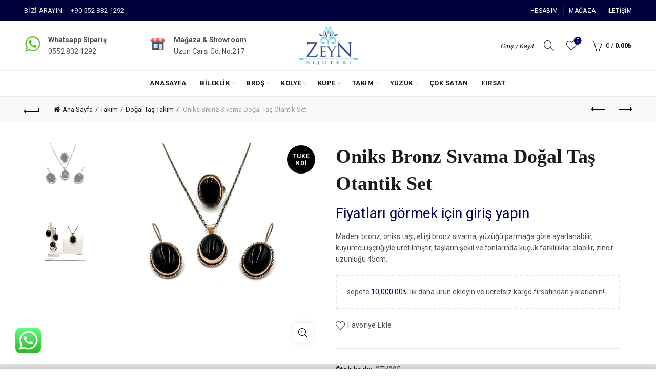

--- FILE ---
content_type: text/html; charset=UTF-8
request_url: https://zeynbijuteri.com/urun/oniks-bronz-sivama-dogal-tas-otantik-set/
body_size: 47275
content:
<!DOCTYPE html>
<html lang="tr">
<head>
	<meta charset="UTF-8">
	<meta name="viewport" content="width=device-width, initial-scale=1.0, maximum-scale=1.0, user-scalable=no">
	<link rel="profile" href="http://gmpg.org/xfn/11">
	<link rel="pingback" href="https://zeynbijuteri.com/xmlrpc.php">

	<title>Oniks Bronz Sıvama Doğal Taş Otantik Set &#8211; ZeynBijuteri.com</title>
<meta name='robots' content='max-image-preview:large' />
<link rel='dns-prefetch' href='//fonts.googleapis.com' />
<link rel="alternate" type="application/rss+xml" title="ZeynBijuteri.com &raquo; akışı" href="https://zeynbijuteri.com/feed/" />
<link rel="alternate" type="application/rss+xml" title="ZeynBijuteri.com &raquo; yorum akışı" href="https://zeynbijuteri.com/comments/feed/" />
<link rel="alternate" title="oEmbed (JSON)" type="application/json+oembed" href="https://zeynbijuteri.com/wp-json/oembed/1.0/embed?url=https%3A%2F%2Fzeynbijuteri.com%2Furun%2Foniks-bronz-sivama-dogal-tas-otantik-set%2F" />
<link rel="alternate" title="oEmbed (XML)" type="text/xml+oembed" href="https://zeynbijuteri.com/wp-json/oembed/1.0/embed?url=https%3A%2F%2Fzeynbijuteri.com%2Furun%2Foniks-bronz-sivama-dogal-tas-otantik-set%2F&#038;format=xml" />
<style id='wp-img-auto-sizes-contain-inline-css' type='text/css'>
img:is([sizes=auto i],[sizes^="auto," i]){contain-intrinsic-size:3000px 1500px}
/*# sourceURL=wp-img-auto-sizes-contain-inline-css */
</style>
<link rel='stylesheet' id='ht_ctc_main_css-css' href='https://zeynbijuteri.com/wp-content/plugins/click-to-chat-for-whatsapp/new/inc/assets/css/main.css?ver=4.36' type='text/css' media='all' />
<style id='wp-emoji-styles-inline-css' type='text/css'>

	img.wp-smiley, img.emoji {
		display: inline !important;
		border: none !important;
		box-shadow: none !important;
		height: 1em !important;
		width: 1em !important;
		margin: 0 0.07em !important;
		vertical-align: -0.1em !important;
		background: none !important;
		padding: 0 !important;
	}
/*# sourceURL=wp-emoji-styles-inline-css */
</style>
<style id='classic-theme-styles-inline-css' type='text/css'>
/*! This file is auto-generated */
.wp-block-button__link{color:#fff;background-color:#32373c;border-radius:9999px;box-shadow:none;text-decoration:none;padding:calc(.667em + 2px) calc(1.333em + 2px);font-size:1.125em}.wp-block-file__button{background:#32373c;color:#fff;text-decoration:none}
/*# sourceURL=/wp-includes/css/classic-themes.min.css */
</style>
<style id='woocommerce-inline-inline-css' type='text/css'>
.woocommerce form .form-row .required { visibility: visible; }
.woocommerce form .form-row .required { visibility: visible; }
/*# sourceURL=woocommerce-inline-inline-css */
</style>
<link rel='stylesheet' id='select2-css' href='https://zeynbijuteri.com/wp-content/plugins/woocommerce/assets/css/select2.css?ver=10.4.3' type='text/css' media='all' />
<link rel='stylesheet' id='b2bking_main_style-css' href='https://zeynbijuteri.com/wp-content/plugins/b2bking/public/../includes/assets/css/style.min.css?ver=v5.0.35' type='text/css' media='all' />
<link rel='stylesheet' id='woo-variation-swatches-css' href='https://zeynbijuteri.com/wp-content/plugins/woo-variation-swatches/assets/css/frontend.min.css?ver=1762932818' type='text/css' media='all' />
<style id='woo-variation-swatches-inline-css' type='text/css'>
:root {
--wvs-tick:url("data:image/svg+xml;utf8,%3Csvg filter='drop-shadow(0px 0px 2px rgb(0 0 0 / .8))' xmlns='http://www.w3.org/2000/svg'  viewBox='0 0 30 30'%3E%3Cpath fill='none' stroke='%23ffffff' stroke-linecap='round' stroke-linejoin='round' stroke-width='4' d='M4 16L11 23 27 7'/%3E%3C/svg%3E");

--wvs-cross:url("data:image/svg+xml;utf8,%3Csvg filter='drop-shadow(0px 0px 5px rgb(255 255 255 / .6))' xmlns='http://www.w3.org/2000/svg' width='72px' height='72px' viewBox='0 0 24 24'%3E%3Cpath fill='none' stroke='%23ff0000' stroke-linecap='round' stroke-width='0.6' d='M5 5L19 19M19 5L5 19'/%3E%3C/svg%3E");
--wvs-single-product-item-width:30px;
--wvs-single-product-item-height:30px;
--wvs-single-product-item-font-size:16px}
/*# sourceURL=woo-variation-swatches-inline-css */
</style>
<link rel='stylesheet' id='bootstrap-css' href='https://zeynbijuteri.com/wp-content/themes/basel/css/bootstrap-light.min.css?ver=5.9.3' type='text/css' media='all' />
<link rel='stylesheet' id='basel-style-css' href='https://zeynbijuteri.com/wp-content/themes/basel/style.css?ver=5.9.3' type='text/css' media='all' />
<link rel='stylesheet' id='child-style-css' href='https://zeynbijuteri.com/wp-content/themes/basel-child/style.css?ver=5.9.3' type='text/css' media='all' />
<link rel='stylesheet' id='js_composer_front-css' href='https://zeynbijuteri.com/wp-content/plugins/js_composer/assets/css/js_composer.min.css?ver=7.2' type='text/css' media='all' />
<link rel='stylesheet' id='vc_font_awesome_5_shims-css' href='https://zeynbijuteri.com/wp-content/plugins/js_composer/assets/lib/bower/font-awesome/css/v4-shims.min.css?ver=7.2' type='text/css' media='all' />
<link rel='stylesheet' id='basel-int-revolution-slider-css' href='https://zeynbijuteri.com/wp-content/themes/basel/css/parts/int-revolution-slider.min.css?ver=5.9.3' type='text/css' media='all' />
<link rel='stylesheet' id='basel-int-wpbakery-base-css' href='https://zeynbijuteri.com/wp-content/themes/basel/css/parts/int-wpbakery-base.min.css?ver=5.9.3' type='text/css' media='all' />
<link rel='stylesheet' id='basel-woo-base-css' href='https://zeynbijuteri.com/wp-content/themes/basel/css/parts/woo-base.min.css?ver=5.9.3' type='text/css' media='all' />
<link rel='stylesheet' id='basel-woo-page-single-product-css' href='https://zeynbijuteri.com/wp-content/themes/basel/css/parts/woo-page-single-product.min.css?ver=5.9.3' type='text/css' media='all' />
<link rel='stylesheet' id='basel-header-top-bar-css' href='https://zeynbijuteri.com/wp-content/themes/basel/css/parts/header-top-bar.min.css?ver=5.9.3' type='text/css' media='all' />
<link rel='stylesheet' id='basel-header-general-css' href='https://zeynbijuteri.com/wp-content/themes/basel/css/parts/header-general.min.css?ver=5.9.3' type='text/css' media='all' />
<link rel='stylesheet' id='basel-el-info-box-css' href='https://zeynbijuteri.com/wp-content/themes/basel/css/parts/el-info-box.min.css?ver=5.9.3' type='text/css' media='all' />
<link rel='stylesheet' id='basel-page-title-css' href='https://zeynbijuteri.com/wp-content/themes/basel/css/parts/page-title.min.css?ver=5.9.3' type='text/css' media='all' />
<link rel='stylesheet' id='basel-woo-lib-slick-slider-css' href='https://zeynbijuteri.com/wp-content/themes/basel/css/parts/woo-lib-slick-slider.min.css?ver=5.9.3' type='text/css' media='all' />
<link rel='stylesheet' id='basel-lib-owl-carousel-css' href='https://zeynbijuteri.com/wp-content/themes/basel/css/parts/lib-owl-carousel.min.css?ver=5.9.3' type='text/css' media='all' />
<link rel='stylesheet' id='basel-woo-opt-free-progress-bar-css' href='https://zeynbijuteri.com/wp-content/themes/basel/css/parts/woo-opt-free-progress-bar.min.css?ver=5.9.3' type='text/css' media='all' />
<link rel='stylesheet' id='basel-el-social-icons-css' href='https://zeynbijuteri.com/wp-content/themes/basel/css/parts/el-social-icons.min.css?ver=5.9.3' type='text/css' media='all' />
<link rel='stylesheet' id='basel-woo-product-loop-general-css' href='https://zeynbijuteri.com/wp-content/themes/basel/css/parts/woo-product-loop-general.min.css?ver=5.9.3' type='text/css' media='all' />
<link rel='stylesheet' id='basel-woo-product-loop-alt-css' href='https://zeynbijuteri.com/wp-content/themes/basel/css/parts/woo-product-loop-alt.min.css?ver=5.9.3' type='text/css' media='all' />
<link rel='stylesheet' id='basel-woo-opt-add-to-cart-popup-css' href='https://zeynbijuteri.com/wp-content/themes/basel/css/parts/woo-opt-add-to-cart-popup.min.css?ver=5.9.3' type='text/css' media='all' />
<link rel='stylesheet' id='basel-lib-magnific-popup-css' href='https://zeynbijuteri.com/wp-content/themes/basel/css/parts/lib-magnific-popup.min.css?ver=5.9.3' type='text/css' media='all' />
<link rel='stylesheet' id='basel-footer-general-css' href='https://zeynbijuteri.com/wp-content/themes/basel/css/parts/footer-general.min.css?ver=5.9.3' type='text/css' media='all' />
<link rel='stylesheet' id='basel-opt-bottom-toolbar-css' href='https://zeynbijuteri.com/wp-content/themes/basel/css/parts/opt-bottom-toolbar.min.css?ver=5.9.3' type='text/css' media='all' />
<link rel='stylesheet' id='basel-lib-photoswipe-css' href='https://zeynbijuteri.com/wp-content/themes/basel/css/parts/lib-photoswipe.min.css?ver=5.9.3' type='text/css' media='all' />
<link rel='stylesheet' id='basel-opt-scrolltotop-css' href='https://zeynbijuteri.com/wp-content/themes/basel/css/parts/opt-scrolltotop.min.css?ver=5.9.3' type='text/css' media='all' />
<link rel='stylesheet' id='xts-google-fonts-css' href='//fonts.googleapis.com/css?family=Roboto%3A100%2C200%2C300%2C400%2C500%2C600%2C700%2C800%2C900%2C100italic%2C200italic%2C300italic%2C400italic%2C500italic%2C600italic%2C700italic%2C800italic%2C900italic%7CTangerine%3A400%2C700&#038;ver=5.9.3' type='text/css' media='all' />
<link rel='stylesheet' id='basel-dynamic-style-css' href='https://zeynbijuteri.com/wp-content/uploads/2025/12/basel-dynamic-1767031688.css?ver=5.9.3' type='text/css' media='all' />
<script type="text/template" id="tmpl-variation-template">
	<div class="woocommerce-variation-description">{{{ data.variation.variation_description }}}</div>
	<div class="woocommerce-variation-price">{{{ data.variation.price_html }}}</div>
	<div class="woocommerce-variation-availability">{{{ data.variation.availability_html }}}</div>
</script>
<script type="text/template" id="tmpl-unavailable-variation-template">
	<p role="alert">Maalesef, bu ürün mevcut değil. Lütfen farklı bir kombinasyon seçin.</p>
</script>
<script type="text/javascript" src="https://zeynbijuteri.com/wp-includes/js/jquery/jquery.min.js?ver=3.7.1" id="jquery-core-js"></script>
<script type="text/javascript" src="https://zeynbijuteri.com/wp-includes/js/jquery/jquery-migrate.min.js?ver=3.4.1" id="jquery-migrate-js"></script>
<script type="text/javascript" src="https://zeynbijuteri.com/wp-content/plugins/woocommerce/assets/js/jquery-blockui/jquery.blockUI.min.js?ver=2.7.0-wc.10.4.3" id="wc-jquery-blockui-js" data-wp-strategy="defer"></script>
<script type="text/javascript" id="wc-add-to-cart-js-extra">
/* <![CDATA[ */
var wc_add_to_cart_params = {"ajax_url":"/wp-admin/admin-ajax.php","wc_ajax_url":"/?wc-ajax=%%endpoint%%","i18n_view_cart":"Sepetim","cart_url":"https://zeynbijuteri.com/sepet/","is_cart":"","cart_redirect_after_add":"no"};
//# sourceURL=wc-add-to-cart-js-extra
/* ]]> */
</script>
<script type="text/javascript" src="https://zeynbijuteri.com/wp-content/plugins/woocommerce/assets/js/frontend/add-to-cart.min.js?ver=10.4.3" id="wc-add-to-cart-js" data-wp-strategy="defer"></script>
<script type="text/javascript" src="https://zeynbijuteri.com/wp-content/plugins/woocommerce/assets/js/zoom/jquery.zoom.min.js?ver=1.7.21-wc.10.4.3" id="wc-zoom-js" defer="defer" data-wp-strategy="defer"></script>
<script type="text/javascript" id="wc-single-product-js-extra">
/* <![CDATA[ */
var wc_single_product_params = {"i18n_required_rating_text":"L\u00fctfen bir oy belirleyin","i18n_rating_options":["1/5 y\u0131ld\u0131z","2/5 y\u0131ld\u0131z","3/5 y\u0131ld\u0131z","4/5 y\u0131ld\u0131z","5/5 y\u0131ld\u0131z"],"i18n_product_gallery_trigger_text":"Tam ekran g\u00f6rsel galerisini g\u00f6r\u00fcnt\u00fcleyin","review_rating_required":"yes","flexslider":{"rtl":false,"animation":"slide","smoothHeight":true,"directionNav":false,"controlNav":"thumbnails","slideshow":false,"animationSpeed":500,"animationLoop":false,"allowOneSlide":false},"zoom_enabled":"","zoom_options":[],"photoswipe_enabled":"","photoswipe_options":{"shareEl":false,"closeOnScroll":false,"history":false,"hideAnimationDuration":0,"showAnimationDuration":0},"flexslider_enabled":""};
//# sourceURL=wc-single-product-js-extra
/* ]]> */
</script>
<script type="text/javascript" src="https://zeynbijuteri.com/wp-content/plugins/woocommerce/assets/js/frontend/single-product.min.js?ver=10.4.3" id="wc-single-product-js" defer="defer" data-wp-strategy="defer"></script>
<script type="text/javascript" src="https://zeynbijuteri.com/wp-content/plugins/woocommerce/assets/js/js-cookie/js.cookie.min.js?ver=2.1.4-wc.10.4.3" id="wc-js-cookie-js" data-wp-strategy="defer"></script>
<script type="text/javascript" id="woocommerce-js-extra">
/* <![CDATA[ */
var woocommerce_params = {"ajax_url":"/wp-admin/admin-ajax.php","wc_ajax_url":"/?wc-ajax=%%endpoint%%","i18n_password_show":"\u015eifreyi g\u00f6ster","i18n_password_hide":"\u015eifreyi gizle"};
//# sourceURL=woocommerce-js-extra
/* ]]> */
</script>
<script type="text/javascript" src="https://zeynbijuteri.com/wp-content/plugins/woocommerce/assets/js/frontend/woocommerce.min.js?ver=10.4.3" id="woocommerce-js" defer="defer" data-wp-strategy="defer"></script>
<script type="text/javascript" src="https://zeynbijuteri.com/wp-content/plugins/woocommerce/assets/js/selectWoo/selectWoo.full.min.js?ver=1.0.9-wc.10.4.3" id="selectWoo-js" defer="defer" data-wp-strategy="defer"></script>
<script type="text/javascript" id="wc-country-select-js-extra">
/* <![CDATA[ */
var wc_country_select_params = {"countries":"{\"AF\":[],\"AL\":{\"AL-01\":\"Berat\",\"AL-09\":\"Dib\\u00ebr\",\"AL-02\":\"Durr\\u00ebs\",\"AL-03\":\"Elbasan\",\"AL-04\":\"Fier\",\"AL-05\":\"Gjirokast\\u00ebr\",\"AL-06\":\"Kor\\u00e7\\u00eb\",\"AL-07\":\"Kuk\\u00ebs\",\"AL-08\":\"Lezh\\u00eb\",\"AL-10\":\"Shkod\\u00ebr\",\"AL-11\":\"Tirana\",\"AL-12\":\"Vlor\\u00eb\"},\"AO\":{\"BGO\":\"Bengo\",\"BLU\":\"Benguela\",\"BIE\":\"Bi\\u00e9\",\"CAB\":\"Cabinda\",\"CNN\":\"Cunene\",\"HUA\":\"Huambo\",\"HUI\":\"Hu\\u00edla\",\"CCU\":\"Kuando Kubango\",\"CNO\":\"Kwanza-Norte\",\"CUS\":\"Kwanza-Sul\",\"LUA\":\"Luanda\",\"LNO\":\"Lunda-Norte\",\"LSU\":\"Lunda-Sul\",\"MAL\":\"Malanje\",\"MOX\":\"Moxico\",\"NAM\":\"Namibe\",\"UIG\":\"U\\u00edge\",\"ZAI\":\"Zaire\"},\"AR\":{\"C\":\"Ciudad Aut\\u00f3noma de Buenos Aires\",\"B\":\"Buenos Aires\",\"K\":\"Catamarca\",\"H\":\"Chaco\",\"U\":\"Chubut\",\"X\":\"C\\u00f3rdoba\",\"W\":\"Corrientes\",\"E\":\"Entre R\\u00edos\",\"P\":\"Formosa\",\"Y\":\"Jujuy\",\"L\":\"La Pampa\",\"F\":\"La Rioja\",\"M\":\"Mendoza\",\"N\":\"Misiones\",\"Q\":\"Neuqu\\u00e9n\",\"R\":\"R\\u00edo Negro\",\"A\":\"Salta\",\"J\":\"San Juan\",\"D\":\"San Luis\",\"Z\":\"Santa Cruz\",\"S\":\"Santa Fe\",\"G\":\"Santiago del Estero\",\"V\":\"Tierra del Fuego\",\"T\":\"Tucum\\u00e1n\"},\"AT\":[],\"AU\":{\"ACT\":\"Avustralya Ba\\u015fkent B\\u00f6lgesi\",\"NSW\":\"Yeni G\\u00fcney Galler\",\"NT\":\"Kuzey B\\u00f6lgesi\",\"QLD\":\"Queensland\",\"SA\":\"G\\u00fcney Avustralya\",\"TAS\":\"Tazmanya\",\"VIC\":\"Viktorya\",\"WA\":\"Bat\\u0131 Avustralya\"},\"AX\":[],\"BD\":{\"BD-05\":\"Bagerhat\",\"BD-01\":\"Bandarban\",\"BD-02\":\"Barguna\",\"BD-06\":\"Barishal\",\"BD-07\":\"Bhola\",\"BD-03\":\"Bogura\",\"BD-04\":\"Brahmanbaria\",\"BD-09\":\"Chandpur\",\"BD-10\":\"Chattogram\",\"BD-12\":\"Chuadanga\",\"BD-11\":\"Cox's Bazar\",\"BD-08\":\"Cumilla\",\"BD-13\":\"Dhaka\",\"BD-14\":\"Dinajpur\",\"BD-15\":\"Faridpur \",\"BD-16\":\"Feni\",\"BD-19\":\"Gaibandha\",\"BD-18\":\"Gazipur\",\"BD-17\":\"Gopalganj\",\"BD-20\":\"Habiganj\",\"BD-21\":\"Jamalpur\",\"BD-22\":\"Jashore\",\"BD-25\":\"Jhalokati\",\"BD-23\":\"Jhenaidah\",\"BD-24\":\"Joypurhat\",\"BD-29\":\"Khagrachhari\",\"BD-27\":\"Khulna\",\"BD-26\":\"Kishoreganj\",\"BD-28\":\"Kurigram\",\"BD-30\":\"Kushtia\",\"BD-31\":\"Lakshmipur\",\"BD-32\":\"Lalmonirhat\",\"BD-36\":\"Madaripur\",\"BD-37\":\"Magura\",\"BD-33\":\"Manikganj \",\"BD-39\":\"Meherpur\",\"BD-38\":\"Moulvibazar\",\"BD-35\":\"Munshiganj\",\"BD-34\":\"Mymensingh\",\"BD-48\":\"Naogaon\",\"BD-43\":\"Narail\",\"BD-40\":\"Narayanganj\",\"BD-42\":\"Narsingdi\",\"BD-44\":\"Natore\",\"BD-45\":\"Nawabganj\",\"BD-41\":\"Netrakona\",\"BD-46\":\"Nilphamari\",\"BD-47\":\"Noakhali\",\"BD-49\":\"Pabna\",\"BD-52\":\"Panchagarh\",\"BD-51\":\"Patuakhali\",\"BD-50\":\"Pirojpur\",\"BD-53\":\"Rajbari\",\"BD-54\":\"Rajshahi\",\"BD-56\":\"Rangamati\",\"BD-55\":\"Rangpur\",\"BD-58\":\"Satkhira\",\"BD-62\":\"Shariatpur\",\"BD-57\":\"Sherpur\",\"BD-59\":\"Sirajganj\",\"BD-61\":\"Sunamganj\",\"BD-60\":\"Sylhet\",\"BD-63\":\"Tangail\",\"BD-64\":\"Thakurgaon\"},\"BE\":[],\"BG\":{\"BG-01\":\"Blagoevgrad\",\"BG-02\":\"Burgas\",\"BG-08\":\"Dobrich\",\"BG-07\":\"Gabrovo\",\"BG-26\":\"Haskovo\",\"BG-09\":\"Kardzhali\",\"BG-10\":\"Kyustendil\",\"BG-11\":\"Lovech\",\"BG-12\":\"Montana\",\"BG-13\":\"Pazardzhik\",\"BG-14\":\"Pernik\",\"BG-15\":\"Pleven\",\"BG-16\":\"Plovdiv\",\"BG-17\":\"Razgrad\",\"BG-18\":\"Ruse\",\"BG-27\":\"Shumen\",\"BG-19\":\"Silistre\",\"BG-20\":\"Sliven\",\"BG-21\":\"Smolyan\",\"BG-23\":\"Sofya B\\u00f6lgesi\",\"BG-22\":\"Sofya\",\"BG-24\":\"Stara Zagora\",\"BG-25\":\"Targovishte\",\"BG-03\":\"Varna\",\"BG-04\":\"Veliko Tarnovo\",\"BG-05\":\"Vidin\",\"BG-06\":\"Vratsa\",\"BG-28\":\"Yambol\"},\"BH\":[],\"BI\":[],\"BJ\":{\"AL\":\"Alibori\",\"AK\":\"Atakora\",\"AQ\":\"Atlantique\",\"BO\":\"Borgou\",\"CO\":\"Collines\",\"KO\":\"Kouffo\",\"DO\":\"Donga\",\"LI\":\"Littoral\",\"MO\":\"Mono\",\"OU\":\"Ou\\u00e9m\\u00e9\",\"PL\":\"Plateau\",\"ZO\":\"Zou\"},\"BO\":{\"BO-B\":\"Beni\",\"BO-H\":\"Chuquisaca\",\"BO-C\":\"Cochabamba\",\"BO-L\":\"La Paz\",\"BO-O\":\"Oruro\",\"BO-N\":\"Pando\",\"BO-P\":\"Potos\\u00ed\",\"BO-S\":\"Santa Cruz\",\"BO-T\":\"Tarija\"},\"BR\":{\"AC\":\"Acre\",\"AL\":\"Alagoas\",\"AP\":\"Amap\\u00e1\",\"AM\":\"Amazonas\",\"BA\":\"Bahia\",\"CE\":\"Cear\\u00e1\",\"DF\":\"Distrito Federal\",\"ES\":\"Esp\\u00edrito Santo\",\"GO\":\"Goi\\u00e1s\",\"MA\":\"Maranh\\u00e3o\",\"MT\":\"Mato Grosso\",\"MS\":\"Mato Grosso do Sul\",\"MG\":\"Minas Gerais\",\"PA\":\"Par\\u00e1\",\"PB\":\"Para\\u00edba\",\"PR\":\"Paran\\u00e1\",\"PE\":\"Pernambuco\",\"PI\":\"Piau\\u00ed\",\"RJ\":\"Rio de Janeiro\",\"RN\":\"Rio Grande do Norte\",\"RS\":\"Rio Grande do Sul\",\"RO\":\"Rond\\u00f4nia\",\"RR\":\"Roraima\",\"SC\":\"Santa Catarina\",\"SP\":\"S\\u00e3o Paulo\",\"SE\":\"Sergipe\",\"TO\":\"Tocantins\"},\"CA\":{\"AB\":\"Alberta\",\"BC\":\"British Columbia\",\"MB\":\"Manitoba\",\"NB\":\"New Brunswick\",\"NL\":\"Newfoundland ve Labrador\",\"NT\":\"Northwest Territories\",\"NS\":\"Nova Scotia\",\"NU\":\"Nunavut\",\"ON\":\"Ontario\",\"PE\":\"Prince Edward Island\",\"QC\":\"Quebec\",\"SK\":\"Saskatchewan\",\"YT\":\"Yukon Territory\"},\"CH\":{\"AG\":\"Aargau\",\"AR\":\"Appenzell Ausserrhoden\",\"AI\":\"Appenzell Innerrhoden\",\"BL\":\"Basel-Landschaft\",\"BS\":\"Basel-Stadt\",\"BE\":\"Bern\",\"FR\":\"Fribourg\",\"GE\":\"Geneva\",\"GL\":\"Glarus\",\"GR\":\"Graub\\u00fcnden\",\"JU\":\"Jura\",\"LU\":\"Luzern\",\"NE\":\"Neuch\\u00e2tel\",\"NW\":\"Nidwalden\",\"OW\":\"Obwalden\",\"SH\":\"Schaffhausen\",\"SZ\":\"Schwyz\",\"SO\":\"Solothurn\",\"SG\":\"St. Gallen\",\"TG\":\"Thurgau\",\"TI\":\"Ticino\",\"UR\":\"Uri\",\"VS\":\"Valais\",\"VD\":\"Vaud\",\"ZG\":\"Zug\",\"ZH\":\"Z\\u00fcrich\"},\"CL\":{\"CL-AI\":\"Ais\\u00e9n del General Carlos Iba\\u00f1ez del Campo\",\"CL-AN\":\"Antofagasta\",\"CL-AP\":\"Arica y Parinacota\",\"CL-AR\":\"La Araucan\\u00eda\",\"CL-AT\":\"Atacama\",\"CL-BI\":\"Biob\\u00edo\",\"CL-CO\":\"Coquimbo\",\"CL-LI\":\"Libertador General Bernardo O'Higgins\",\"CL-LL\":\"Los Lagos\",\"CL-LR\":\"Los R\\u00edos\",\"CL-MA\":\"Magallanes\",\"CL-ML\":\"Maule\",\"CL-NB\":\"\\u00d1uble\",\"CL-RM\":\"Regi\\u00f3n Metropolitana de Santiago\",\"CL-TA\":\"Tarapac\\u00e1\",\"CL-VS\":\"Valpara\\u00edso\"},\"CN\":{\"CN1\":\"Yunnan / \\u4e91\\u5357\",\"CN2\":\"Beijing / \\u5317\\u4eac\",\"CN3\":\"Tianjin / \\u5929\\u6d25\",\"CN4\":\"Hebei / \\u6cb3\\u5317\",\"CN5\":\"Shanxi / \\u5c71\\u897f\",\"CN6\":\"Inner Mongolia / \\u5167\\u8499\\u53e4\",\"CN7\":\"Liaoning / \\u8fbd\\u5b81\",\"CN8\":\"Jilin / \\u5409\\u6797\",\"CN9\":\"Heilongjiang / \\u9ed1\\u9f99\\u6c5f\",\"CN10\":\"Shanghai / \\u4e0a\\u6d77\",\"CN11\":\"Jiangsu / \\u6c5f\\u82cf\",\"CN12\":\"Zhejiang / \\u6d59\\u6c5f\",\"CN13\":\"Anhui / \\u5b89\\u5fbd\",\"CN14\":\"Fujian / \\u798f\\u5efa\",\"CN15\":\"Jiangxi / \\u6c5f\\u897f\",\"CN16\":\"Shandong / \\u5c71\\u4e1c\",\"CN17\":\"Henan / \\u6cb3\\u5357\",\"CN18\":\"Hubei / \\u6e56\\u5317\",\"CN19\":\"Hunan / \\u6e56\\u5357\",\"CN20\":\"Guangdong / \\u5e7f\\u4e1c\",\"CN21\":\"Guangxi Zhuang / \\u5e7f\\u897f\\u58ee\\u65cf\",\"CN22\":\"Hainan / \\u6d77\\u5357\",\"CN23\":\"Chongqing / \\u91cd\\u5e86\",\"CN24\":\"Sichuan / \\u56db\\u5ddd\",\"CN25\":\"Guizhou / \\u8d35\\u5dde\",\"CN26\":\"Shaanxi / \\u9655\\u897f\",\"CN27\":\"Gansu / \\u7518\\u8083\",\"CN28\":\"Qinghai / \\u9752\\u6d77\",\"CN29\":\"Ningxia Hui / \\u5b81\\u590f\",\"CN30\":\"Macao / \\u6fb3\\u95e8\",\"CN31\":\"Tibet / \\u897f\\u85cf\",\"CN32\":\"Xinjiang / \\u65b0\\u7586\"},\"CO\":{\"CO-AMA\":\"Amazonas\",\"CO-ANT\":\"Antioquia\",\"CO-ARA\":\"Arauca\",\"CO-ATL\":\"Atl\\u00e1ntico\",\"CO-BOL\":\"Bol\\u00edvar\",\"CO-BOY\":\"Boyac\\u00e1\",\"CO-CAL\":\"Caldas\",\"CO-CAQ\":\"Caquet\\u00e1\",\"CO-CAS\":\"Casanare\",\"CO-CAU\":\"Cauca\",\"CO-CES\":\"Cesar\",\"CO-CHO\":\"Choc\\u00f3\",\"CO-COR\":\"C\\u00f3rdoba\",\"CO-CUN\":\"Cundinamarca\",\"CO-DC\":\"Capital District\",\"CO-GUA\":\"Guain\\u00eda\",\"CO-GUV\":\"Guaviare\",\"CO-HUI\":\"Huila\",\"CO-LAG\":\"La Guajira\",\"CO-MAG\":\"Magdalena\",\"CO-MET\":\"Meta\",\"CO-NAR\":\"Nari\\u00f1o\",\"CO-NSA\":\"Norte de Santander\",\"CO-PUT\":\"Putumayo\",\"CO-QUI\":\"Quind\\u00edo\",\"CO-RIS\":\"Risaralda\",\"CO-SAN\":\"Santander\",\"CO-SAP\":\"San Andr\\u00e9s & Providencia\",\"CO-SUC\":\"Sucre\",\"CO-TOL\":\"Tolima\",\"CO-VAC\":\"Valle del Cauca\",\"CO-VAU\":\"Vaup\\u00e9s\",\"CO-VID\":\"Vichada\"},\"CR\":{\"CR-A\":\"Alajuela\",\"CR-C\":\"Cartago\",\"CR-G\":\"Guanacaste\",\"CR-H\":\"Heredia\",\"CR-L\":\"Lim\\u00f3n\",\"CR-P\":\"Puntarenas\",\"CR-SJ\":\"San Jos\\u00e9\"},\"CZ\":[],\"DE\":{\"DE-BW\":\"Baden-W\\u00fcrttemberg\",\"DE-BY\":\"Bavaria\",\"DE-BE\":\"Berlin\",\"DE-BB\":\"Brandenburg\",\"DE-HB\":\"Bremen\",\"DE-HH\":\"Hamburg\",\"DE-HE\":\"Hesse\",\"DE-MV\":\"Mecklenburg-Vorpommern\",\"DE-NI\":\"Lower Saxony\",\"DE-NW\":\"North Rhine-Westphalia\",\"DE-RP\":\"Rhineland-Palatinate\",\"DE-SL\":\"Saarland\",\"DE-SN\":\"Saxony\",\"DE-ST\":\"Saxony-Anhalt\",\"DE-SH\":\"Schleswig-Holstein\",\"DE-TH\":\"Thuringia\"},\"DK\":[],\"DO\":{\"DO-01\":\"Distrito Nacional\",\"DO-02\":\"Azua\",\"DO-03\":\"Baoruco\",\"DO-04\":\"Barahona\",\"DO-33\":\"Cibao Nordeste\",\"DO-34\":\"Cibao Noroeste\",\"DO-35\":\"Cibao Norte\",\"DO-36\":\"Cibao Sur\",\"DO-05\":\"Dajab\\u00f3n\",\"DO-06\":\"Duarte\",\"DO-08\":\"El Seibo\",\"DO-37\":\"El Valle\",\"DO-07\":\"El\\u00edas Pi\\u00f1a\",\"DO-38\":\"Enriquillo\",\"DO-09\":\"Espaillat\",\"DO-30\":\"Hato Mayor\",\"DO-19\":\"Hermanas Mirabal\",\"DO-39\":\"Hig\\u00fcamo\",\"DO-10\":\"Independencia\",\"DO-11\":\"La Altagracia\",\"DO-12\":\"La Romana\",\"DO-13\":\"La Vega\",\"DO-14\":\"Mar\\u00eda Trinidad S\\u00e1nchez\",\"DO-28\":\"Monse\\u00f1or Nouel\",\"DO-15\":\"Monte Cristi\",\"DO-29\":\"Monte Plata\",\"DO-40\":\"Ozama\",\"DO-16\":\"Pedernales\",\"DO-17\":\"Peravia\",\"DO-18\":\"Puerto Plata\",\"DO-20\":\"Saman\\u00e1\",\"DO-21\":\"San Crist\\u00f3bal\",\"DO-31\":\"San Jos\\u00e9 de Ocoa\",\"DO-22\":\"San Juan\",\"DO-23\":\"San Pedro de Macor\\u00eds\",\"DO-24\":\"S\\u00e1nchez Ram\\u00edrez\",\"DO-25\":\"Santiago\",\"DO-26\":\"Santiago Rodr\\u00edguez\",\"DO-32\":\"Santo Domingo\",\"DO-41\":\"Valdesia\",\"DO-27\":\"Valverde\",\"DO-42\":\"Yuma\"},\"DZ\":{\"DZ-01\":\"Adrar\",\"DZ-02\":\"Chlef\",\"DZ-03\":\"Laghouat\",\"DZ-04\":\"Oum El Bouaghi\",\"DZ-05\":\"Batna\",\"DZ-06\":\"B\\u00e9ja\\u00efa\",\"DZ-07\":\"Biskra\",\"DZ-08\":\"B\\u00e9char\",\"DZ-09\":\"Blida\",\"DZ-10\":\"Bouira\",\"DZ-11\":\"Tamanghasset\",\"DZ-12\":\"T\\u00e9bessa\",\"DZ-13\":\"Tlemcen\",\"DZ-14\":\"Tiaret\",\"DZ-15\":\"Tizi Ouzou\",\"DZ-16\":\"Algiers\",\"DZ-17\":\"Djelfa\",\"DZ-18\":\"Jijel\",\"DZ-19\":\"S\\u00e9tif\",\"DZ-20\":\"Sa\\u00efda\",\"DZ-21\":\"Skikda\",\"DZ-22\":\"Sidi Bel Abb\\u00e8s\",\"DZ-23\":\"Annaba\",\"DZ-24\":\"Guelma\",\"DZ-25\":\"Constantine\",\"DZ-26\":\"M\\u00e9d\\u00e9a\",\"DZ-27\":\"Mostaganem\",\"DZ-28\":\"M\\u2019Sila\",\"DZ-29\":\"Mascara\",\"DZ-30\":\"Ouargla\",\"DZ-31\":\"Oran\",\"DZ-32\":\"El Bayadh\",\"DZ-33\":\"Illizi\",\"DZ-34\":\"Bordj Bou Arr\\u00e9ridj\",\"DZ-35\":\"Boumerd\\u00e8s\",\"DZ-36\":\"El Tarf\",\"DZ-37\":\"Tindouf\",\"DZ-38\":\"Tissemsilt\",\"DZ-39\":\"El Oued\",\"DZ-40\":\"Khenchela\",\"DZ-41\":\"Souk Ahras\",\"DZ-42\":\"Tipasa\",\"DZ-43\":\"Mila\",\"DZ-44\":\"A\\u00efn Defla\",\"DZ-45\":\"Naama\",\"DZ-46\":\"A\\u00efn T\\u00e9mouchent\",\"DZ-47\":\"Gharda\\u00efa\",\"DZ-48\":\"Relizane\"},\"EE\":[],\"EC\":{\"EC-A\":\"Azuay\",\"EC-B\":\"Bol\\u00edvar\",\"EC-F\":\"Ca\\u00f1ar\",\"EC-C\":\"Carchi\",\"EC-H\":\"Chimborazo\",\"EC-X\":\"Cotopaxi\",\"EC-O\":\"El Oro\",\"EC-E\":\"Esmeraldas\",\"EC-W\":\"Gal\\u00e1pagos\",\"EC-G\":\"Guayas\",\"EC-I\":\"Imbabura\",\"EC-L\":\"Loja\",\"EC-R\":\"Los R\\u00edos\",\"EC-M\":\"Manab\\u00ed\",\"EC-S\":\"Morona-Santiago\",\"EC-N\":\"Napo\",\"EC-D\":\"Orellana\",\"EC-Y\":\"Pastaza\",\"EC-P\":\"Pichincha\",\"EC-SE\":\"Santa Elena\",\"EC-SD\":\"Santo Domingo de los Ts\\u00e1chilas\",\"EC-U\":\"Sucumb\\u00edos\",\"EC-T\":\"Tungurahua\",\"EC-Z\":\"Zamora-Chinchipe\"},\"EG\":{\"EGALX\":\"Alexandria\",\"EGASN\":\"Aswan\",\"EGAST\":\"Asyut\",\"EGBA\":\"Red Sea\",\"EGBH\":\"Beheira\",\"EGBNS\":\"Beni Suef\",\"EGC\":\"Cairo\",\"EGDK\":\"Dakahlia\",\"EGDT\":\"Damietta\",\"EGFYM\":\"Faiyum\",\"EGGH\":\"Gharbia\",\"EGGZ\":\"Giza\",\"EGIS\":\"Ismailia\",\"EGJS\":\"South Sinai\",\"EGKB\":\"Qalyubia\",\"EGKFS\":\"Kafr el-Sheikh\",\"EGKN\":\"Qena\",\"EGLX\":\"Luxor\",\"EGMN\":\"Minya\",\"EGMNF\":\"Monufia\",\"EGMT\":\"Matrouh\",\"EGPTS\":\"Port Said\",\"EGSHG\":\"Sohag\",\"EGSHR\":\"Al Sharqia\",\"EGSIN\":\"North Sinai\",\"EGSUZ\":\"Suez\",\"EGWAD\":\"New Valley\"},\"ES\":{\"C\":\"A Coru\\u00f1a\",\"VI\":\"Araba/\\u00c1lava\",\"AB\":\"Albacete\",\"A\":\"Alicante\",\"AL\":\"Almer\\u00eda\",\"O\":\"Asturias\",\"AV\":\"\\u00c1vila\",\"BA\":\"Badajoz\",\"PM\":\"Baleares\",\"B\":\"Barcelona\",\"BU\":\"Burgos\",\"CC\":\"C\\u00e1ceres\",\"CA\":\"C\\u00e1diz\",\"S\":\"Cantabria\",\"CS\":\"Castell\\u00f3n\",\"CE\":\"Ceuta\",\"CR\":\"Ciudad Real\",\"CO\":\"C\\u00f3rdoba\",\"CU\":\"Cuenca\",\"GI\":\"Girona\",\"GR\":\"Granada\",\"GU\":\"Guadalajara\",\"SS\":\"Gipuzkoa\",\"H\":\"Huelva\",\"HU\":\"Huesca\",\"J\":\"Ja\\u00e9n\",\"LO\":\"La Rioja\",\"GC\":\"Las Palmas\",\"LE\":\"Le\\u00f3n\",\"L\":\"Lleida\",\"LU\":\"Lugo\",\"M\":\"Madrid\",\"MA\":\"M\\u00e1laga\",\"ML\":\"Melilla\",\"MU\":\"Murcia\",\"NA\":\"Navarra\",\"OR\":\"Ourense\",\"P\":\"Palencia\",\"PO\":\"Pontevedra\",\"SA\":\"Salamanca\",\"TF\":\"Santa Cruz de Tenerife\",\"SG\":\"Segovia\",\"SE\":\"Sevilla\",\"SO\":\"Soria\",\"T\":\"Tarragona\",\"TE\":\"Teruel\",\"TO\":\"Toledo\",\"V\":\"Valencia\",\"VA\":\"Valladolid\",\"BI\":\"Biscay\",\"ZA\":\"Zamora\",\"Z\":\"Zaragoza\"},\"ET\":[],\"FI\":[],\"FR\":[],\"GF\":[],\"GH\":{\"AF\":\"Ahafo\",\"AH\":\"Ashanti\",\"BA\":\"Brong-Ahafo\",\"BO\":\"Bono\",\"BE\":\"Bono East\",\"CP\":\"Central\",\"EP\":\"Eastern\",\"AA\":\"Greater Accra\",\"NE\":\"North East\",\"NP\":\"Northern\",\"OT\":\"Oti\",\"SV\":\"Savannah\",\"UE\":\"Upper East\",\"UW\":\"Upper West\",\"TV\":\"Volta\",\"WP\":\"Western\",\"WN\":\"Western North\"},\"GP\":[],\"GR\":{\"I\":\"Attica\",\"A\":\"East Macedonia and Thrace\",\"B\":\"Central Macedonia\",\"C\":\"West Macedonia\",\"D\":\"Epirus\",\"E\":\"Thessaly\",\"F\":\"Ionian Islands\",\"G\":\"West Greece\",\"H\":\"Central Greece\",\"J\":\"Peloponnese\",\"K\":\"North Aegean\",\"L\":\"South Aegean\",\"M\":\"Ekle\"},\"GT\":{\"GT-AV\":\"Alta Verapaz\",\"GT-BV\":\"Baja Verapaz\",\"GT-CM\":\"Chimaltenango\",\"GT-CQ\":\"Chiquimula\",\"GT-PR\":\"El Progreso\",\"GT-ES\":\"Escuintla\",\"GT-GU\":\"Guatemala\",\"GT-HU\":\"Huehuetenango\",\"GT-IZ\":\"Izabal\",\"GT-JA\":\"Jalapa\",\"GT-JU\":\"Jutiapa\",\"GT-PE\":\"Pet\\u00e9n\",\"GT-QZ\":\"Quetzaltenango\",\"GT-QC\":\"Quich\\u00e9\",\"GT-RE\":\"Retalhuleu\",\"GT-SA\":\"Sacatep\\u00e9quez\",\"GT-SM\":\"San Marcos\",\"GT-SR\":\"Santa Rosa\",\"GT-SO\":\"Solol\\u00e1\",\"GT-SU\":\"Suchitep\\u00e9quez\",\"GT-TO\":\"Totonicap\\u00e1n\",\"GT-ZA\":\"Zacapa\"},\"HK\":{\"HONG KONG\":\"Hong Kong Island\",\"KOWLOON\":\"Kowloon\",\"NEW TERRITORIES\":\"Yeni B\\u00f6lgeler\"},\"HN\":{\"HN-AT\":\"Atl\\u00e1ntida\",\"HN-IB\":\"Bay Islands\",\"HN-CH\":\"Choluteca\",\"HN-CL\":\"Col\\u00f3n\",\"HN-CM\":\"Comayagua\",\"HN-CP\":\"Cop\\u00e1n\",\"HN-CR\":\"Cort\\u00e9s\",\"HN-EP\":\"El Para\\u00edso\",\"HN-FM\":\"Francisco Moraz\\u00e1n\",\"HN-GD\":\"Gracias a Dios\",\"HN-IN\":\"Intibuc\\u00e1\",\"HN-LE\":\"Lempira\",\"HN-LP\":\"La Paz\",\"HN-OC\":\"Ocotepeque\",\"HN-OL\":\"Olancho\",\"HN-SB\":\"Santa B\\u00e1rbara\",\"HN-VA\":\"Valle\",\"HN-YO\":\"Yoro\"},\"HR\":{\"HR-01\":\"Zagreb B\\u00f6lgesi\",\"HR-02\":\"Krapina-Zagorje B\\u00f6lgesi\",\"HR-03\":\"Sisak-Moslavina B\\u00f6lgesi\",\"HR-04\":\"Karlovac B\\u00f6lgesi\",\"HR-05\":\"Vara\\u017edin B\\u00f6lgesi\",\"HR-06\":\"Koprivnica-Kri\\u017eevci B\\u00f6lgesi\",\"HR-07\":\"Bjelovar-Bilogora B\\u00f6lgesi\",\"HR-08\":\"Primorje-Gorski Kotar B\\u00f6lgesi\",\"HR-09\":\"Lika-Senj B\\u00f6lgesi\",\"HR-10\":\"Virovitica-Podravina B\\u00f6lgesi\",\"HR-11\":\"Po\\u017eega-Slavonya B\\u00f6lgesi\",\"HR-12\":\"Brod-Posavina B\\u00f6lgesi\",\"HR-13\":\"Zadar B\\u00f6lgesi\",\"HR-14\":\"Osijek-Baranja B\\u00f6lgesi\",\"HR-15\":\"\\u0160ibenik-Knin B\\u00f6lgesi\",\"HR-16\":\"Vukovar-Syrmia B\\u00f6lgesi\",\"HR-17\":\"Split-Dalma\\u00e7ya B\\u00f6lgesi\",\"HR-18\":\"Istria B\\u00f6lgesi\",\"HR-19\":\"Dubrovnik-Neretva B\\u00f6lgesi\",\"HR-20\":\"Me\\u0111imurje B\\u00f6lgesi\",\"HR-21\":\"Zagreb \\u015eehri\"},\"HU\":{\"BK\":\"B\\u00e1cs-Kiskun\",\"BE\":\"B\\u00e9k\\u00e9s\",\"BA\":\"Baranya\",\"BZ\":\"Borsod-Aba\\u00faj-Zempl\\u00e9n\",\"BU\":\"Budape\\u015fte\",\"CS\":\"Csongr\\u00e1d-Csan\\u00e1d\",\"FE\":\"Fej\\u00e9r\",\"GS\":\"Gy\\u0151r-Moson-Sopron\",\"HB\":\"Hajd\\u00fa-Bihar\",\"HE\":\"Heves\",\"JN\":\"J\\u00e1sz-Nagykun-Szolnok\",\"KE\":\"Kom\\u00e1rom-Esztergom\",\"NO\":\"N\\u00f3gr\\u00e1d\",\"PE\":\"Pest\",\"SO\":\"Somogy\",\"SZ\":\"Szabolcs-Szatm\\u00e1r-Bereg\",\"TO\":\"Tolna\",\"VA\":\"Vas\",\"VE\":\"Veszpr\\u00e9m\",\"ZA\":\"Zala\"},\"ID\":{\"AC\":\"Daerah Istimewa Aceh\",\"SU\":\"Sumatera Utara\",\"SB\":\"Sumatera Barat\",\"RI\":\"Riau\",\"KR\":\"Kepulauan Riau\",\"JA\":\"Jambi\",\"SS\":\"Sumatera Selatan\",\"BB\":\"Bangka Belitung\",\"BE\":\"Bengkulu\",\"LA\":\"Lampung\",\"JK\":\"DKI Jakarta\",\"JB\":\"Jawa Barat\",\"BT\":\"Banten\",\"JT\":\"Jawa Tengah\",\"JI\":\"Jawa Timur\",\"YO\":\"Daerah Istimewa Yogyakarta\",\"BA\":\"Bali\",\"NB\":\"Nusa Tenggara Barat\",\"NT\":\"Nusa Tenggara Timur\",\"KB\":\"Kalimantan Barat\",\"KT\":\"Kalimantan Tengah\",\"KI\":\"Kalimantan Timur\",\"KS\":\"Kalimantan Selatan\",\"KU\":\"Kalimantan Utara\",\"SA\":\"Sulawesi Utara\",\"ST\":\"Sulawesi Tengah\",\"SG\":\"Sulawesi Tenggara\",\"SR\":\"Sulawesi Barat\",\"SN\":\"Sulawesi Selatan\",\"GO\":\"Gorontalo\",\"MA\":\"Maluku\",\"MU\":\"Maluku Utara\",\"PA\":\"Papua\",\"PB\":\"Papua Barat\"},\"IE\":{\"CW\":\"Carlow\",\"CN\":\"Cavan\",\"CE\":\"Clare\",\"CO\":\"Cork\",\"DL\":\"Donegal\",\"D\":\"Dublin\",\"G\":\"Galway\",\"KY\":\"Kerry\",\"KE\":\"Kildare\",\"KK\":\"Kilkenny\",\"LS\":\"Laois\",\"LM\":\"Leitrim\",\"LK\":\"Limerick\",\"LD\":\"Longford\",\"LH\":\"Louth\",\"MO\":\"Mayo\",\"MH\":\"Meath\",\"MN\":\"Monaghan\",\"OY\":\"Offaly\",\"RN\":\"Roscommon\",\"SO\":\"Sligo\",\"TA\":\"Tipperary\",\"WD\":\"Waterford\",\"WH\":\"Westmeath\",\"WX\":\"Wexford\",\"WW\":\"Wicklow\"},\"IN\":{\"AN\":\"Andaman ve Nicobar Adalar\\u0131\",\"AP\":\"Andra Prade\\u015f\",\"AR\":\"Arunachal Pradesh\",\"AS\":\"Assam\",\"BR\":\"Bihar\",\"CH\":\"Chandigarh\",\"CT\":\"Chhattisgarh\",\"DD\":\"Daman ve Diu\",\"DH\":\"D\\u0101dra ve Nagar Haveli ve Dam\\u0101n ve Diu\",\"DL\":\"Delhi\",\"DN\":\"Dadra and Nagar Haveli\",\"GA\":\"Goa\",\"GJ\":\"Gujarat\",\"HP\":\"Himachal Pradesh\",\"HR\":\"Haryana\",\"JH\":\"Jharkhand\",\"JK\":\"Jammu ve Ke\\u015fmir\",\"KA\":\"Karnataka\",\"KL\":\"Kerala\",\"LA\":\"Ladakh\",\"LD\":\"Lakshadweep\",\"MH\":\"Maharashtra\",\"ML\":\"Meghalaya\",\"MN\":\"Manipur\",\"MP\":\"Madhya Pradesh\",\"MZ\":\"Mizoram\",\"NL\":\"Nagaland\",\"OD\":\"Odisha\",\"PB\":\"Pencap\",\"PY\":\"Pondicherry (Puducherry)\",\"RJ\":\"Rajasthan\",\"SK\":\"Sikkim\",\"TS\":\"Telangana\",\"TN\":\"Tamil Nadu\",\"TR\":\"Tripura\",\"UP\":\"Uttar Pradesh\",\"UK\":\"Uttarakhand\",\"WB\":\"Bat\\u0131 Bengal\"},\"IR\":{\"KHZ\":\"Huzistan (\\u062e\\u0648\\u0632\\u0633\\u062a\\u0627\\u0646)\",\"THR\":\"Tahran (\\u062a\\u0647\\u0631\\u0627\\u0646)\",\"ILM\":\"\\u0130lam (\\u0627\\u06cc\\u0644\\u0627\\u0645)\",\"BHR\":\"Bu\\u015fehr (\\u0628\\u0648\\u0634\\u0647\\u0631)\",\"ADL\":\"Erdebil (\\u0627\\u0631\\u062f\\u0628\\u06cc\\u0644)\",\"ESF\":\"\\u0130sfahan (\\u0627\\u0635\\u0641\\u0647\\u0627\\u0646)\",\"YZD\":\"Yezd (\\u06cc\\u0632\\u062f)\",\"KRH\":\"Kerman\\u015fah (\\u06a9\\u0631\\u0645\\u0627\\u0646\\u0634\\u0627\\u0647)\",\"KRN\":\"Kerman (\\u06a9\\u0631\\u0645\\u0627\\u0646)\",\"HDN\":\"Hemedan (\\u0647\\u0645\\u062f\\u0627\\u0646)\",\"GZN\":\"Kazvin (\\u0642\\u0632\\u0648\\u06cc\\u0646)\",\"ZJN\":\"Zencan (\\u0632\\u0646\\u062c\\u0627\\u0646)\",\"LRS\":\"Luristan (\\u0644\\u0631\\u0633\\u062a\\u0627\\u0646)\",\"ABZ\":\"Elburz (\\u0627\\u0644\\u0628\\u0631\\u0632)\",\"EAZ\":\"Do\\u011fu Azerbaycan (\\u0622\\u0630\\u0631\\u0628\\u0627\\u06cc\\u062c\\u0627\\u0646 \\u0634\\u0631\\u0642\\u06cc)\",\"WAZ\":\"Bat\\u0131 Azerbaycan (\\u0622\\u0630\\u0631\\u0628\\u0627\\u06cc\\u062c\\u0627\\u0646 \\u063a\\u0631\\u0628\\u06cc)\",\"CHB\":\"\\u00c7aharmahal ve Bahtiyari (\\u0686\\u0647\\u0627\\u0631\\u0645\\u062d\\u0627\\u0644 \\u0648 \\u0628\\u062e\\u062a\\u06cc\\u0627\\u0631\\u06cc)\",\"SKH\":\"G\\u00fcney Horasan (\\u062e\\u0631\\u0627\\u0633\\u0627\\u0646 \\u062c\\u0646\\u0648\\u0628\\u06cc)\",\"RKH\":\"Razavi Horasan (\\u062e\\u0631\\u0627\\u0633\\u0627\\u0646 \\u0631\\u0636\\u0648\\u06cc)\",\"NKH\":\"North Khorasan (\\u062e\\u0631\\u0627\\u0633\\u0627\\u0646 \\u0634\\u0645\\u0627\\u0644\\u06cc)\",\"SMN\":\"Simnan (\\u0633\\u0645\\u0646\\u0627\\u0646)\",\"FRS\":\"Fars (\\u0641\\u0627\\u0631\\u0633)\",\"QHM\":\"Kum (\\u0642\\u0645)\",\"KRD\":\"K\\u00fcrdistan / \\u06a9\\u0631\\u062f\\u0633\\u062a\\u0627\\u0646)\",\"KBD\":\"Kohgiluye ve Buyer Ahmed (\\u06a9\\u0647\\u06af\\u06cc\\u0644\\u0648\\u06cc\\u06cc\\u0647 \\u0648 \\u0628\\u0648\\u06cc\\u0631\\u0627\\u062d\\u0645\\u062f)\",\"GLS\":\"G\\u00fclistan (\\u06af\\u0644\\u0633\\u062a\\u0627\\u0646)\",\"GIL\":\"Gilan (\\u06af\\u06cc\\u0644\\u0627\\u0646)\",\"MZN\":\"Mazenderan (\\u0645\\u0627\\u0632\\u0646\\u062f\\u0631\\u0627\\u0646)\",\"MKZ\":\"Merkezi (\\u0645\\u0631\\u06a9\\u0632\\u06cc)\",\"HRZ\":\"H\\u00fcrm\\u00fczgan (\\u0647\\u0631\\u0645\\u0632\\u06af\\u0627\\u0646)\",\"SBN\":\"Sistan ve Belucistan (\\u0633\\u06cc\\u0633\\u062a\\u0627\\u0646 \\u0648 \\u0628\\u0644\\u0648\\u0686\\u0633\\u062a\\u0627\\u0646)\"},\"IS\":[],\"IT\":{\"AG\":\"Agrigento\",\"AL\":\"Alessandria\",\"AN\":\"Ancona\",\"AO\":\"Aosta\",\"AR\":\"Arezzo\",\"AP\":\"Ascoli Piceno\",\"AT\":\"Asti\",\"AV\":\"Avellino\",\"BA\":\"Bari\",\"BT\":\"Barletta-Andria-Trani\",\"BL\":\"Belluno\",\"BN\":\"Benevento\",\"BG\":\"Bergamo\",\"BI\":\"Biella\",\"BO\":\"Bologna\",\"BZ\":\"Bolzano\",\"BS\":\"Brescia\",\"BR\":\"Brindisi\",\"CA\":\"Cagliari\",\"CL\":\"Caltanissetta\",\"CB\":\"Campobasso\",\"CE\":\"Caserta\",\"CT\":\"Catania\",\"CZ\":\"Catanzaro\",\"CH\":\"Chieti\",\"CO\":\"Como\",\"CS\":\"Cosenza\",\"CR\":\"Cremona\",\"KR\":\"Crotone\",\"CN\":\"Cuneo\",\"EN\":\"Enna\",\"FM\":\"Fermo\",\"FE\":\"Ferrara\",\"FI\":\"Firenze\",\"FG\":\"Foggia\",\"FC\":\"Forl\\u00ec-Cesena\",\"FR\":\"Frosinone\",\"GE\":\"Genova\",\"GO\":\"Gorizia\",\"GR\":\"Grosseto\",\"IM\":\"Imperia\",\"IS\":\"Isernia\",\"SP\":\"La Spezia\",\"AQ\":\"L'Aquila\",\"LT\":\"Latina\",\"LE\":\"Lecce\",\"LC\":\"Lecco\",\"LI\":\"Livorno\",\"LO\":\"Lodi\",\"LU\":\"Lucca\",\"MC\":\"Macerata\",\"MN\":\"Mantova\",\"MS\":\"Massa-Carrara\",\"MT\":\"Matera\",\"ME\":\"Messina\",\"MI\":\"Milano\",\"MO\":\"Modena\",\"MB\":\"Monza e della Brianza\",\"NA\":\"Napoli\",\"NO\":\"Novara\",\"NU\":\"Nuoro\",\"OR\":\"Oristano\",\"PD\":\"Padova\",\"PA\":\"Palermo\",\"PR\":\"Parma\",\"PV\":\"Pavia\",\"PG\":\"Perugia\",\"PU\":\"Pesaro e Urbino\",\"PE\":\"Pescara\",\"PC\":\"Piacenza\",\"PI\":\"Pisa\",\"PT\":\"Pistoia\",\"PN\":\"Pordenone\",\"PZ\":\"Potenza\",\"PO\":\"Prato\",\"RG\":\"Ragusa\",\"RA\":\"Ravenna\",\"RC\":\"Reggio Calabria\",\"RE\":\"Reggio Emilia\",\"RI\":\"Rieti\",\"RN\":\"Rimini\",\"RM\":\"Roma\",\"RO\":\"Rovigo\",\"SA\":\"Salerno\",\"SS\":\"Sassari\",\"SV\":\"Savona\",\"SI\":\"Siena\",\"SR\":\"Siracusa\",\"SO\":\"Sondrio\",\"SU\":\"Sud Sardegna\",\"TA\":\"Taranto\",\"TE\":\"Teramo\",\"TR\":\"Terni\",\"TO\":\"Torino\",\"TP\":\"Trapani\",\"TN\":\"Trento\",\"TV\":\"Treviso\",\"TS\":\"Trieste\",\"UD\":\"Udine\",\"VA\":\"Varese\",\"VE\":\"Venezia\",\"VB\":\"Verbano-Cusio-Ossola\",\"VC\":\"Vercelli\",\"VR\":\"Verona\",\"VV\":\"Vibo Valentia\",\"VI\":\"Vicenza\",\"VT\":\"Viterbo\"},\"IL\":[],\"IM\":[],\"JM\":{\"JM-01\":\"Kingston\",\"JM-02\":\"Saint Andrew\",\"JM-03\":\"Saint Thomas\",\"JM-04\":\"Portland\",\"JM-05\":\"Saint Mary\",\"JM-06\":\"Saint Ann\",\"JM-07\":\"Trelawny\",\"JM-08\":\"Saint James\",\"JM-09\":\"Hanover\",\"JM-10\":\"Westmoreland\",\"JM-11\":\"Saint Elizabeth\",\"JM-12\":\"Manchester\",\"JM-13\":\"Clarendon\",\"JM-14\":\"Saint Catherine\"},\"JP\":{\"JP01\":\"Hokkaido\",\"JP02\":\"Aomori\",\"JP03\":\"Iwate\",\"JP04\":\"Miyagi\",\"JP05\":\"Akita\",\"JP06\":\"Yamagata\",\"JP07\":\"Fukushima\",\"JP08\":\"Ibaraki\",\"JP09\":\"Tochigi\",\"JP10\":\"Gunma\",\"JP11\":\"Saitama\",\"JP12\":\"Chiba\",\"JP13\":\"Tokyo\",\"JP14\":\"Kanagawa\",\"JP15\":\"Niigata\",\"JP16\":\"Toyama\",\"JP17\":\"Ishikawa\",\"JP18\":\"Fukui\",\"JP19\":\"Yamanashi\",\"JP20\":\"Nagano\",\"JP21\":\"Gifu\",\"JP22\":\"Shizuoka\",\"JP23\":\"Aichi\",\"JP24\":\"Mie\",\"JP25\":\"Shiga\",\"JP26\":\"Kyoto\",\"JP27\":\"Osaka\",\"JP28\":\"Hyogo\",\"JP29\":\"Nara\",\"JP30\":\"Wakayama\",\"JP31\":\"Tottori\",\"JP32\":\"Shimane\",\"JP33\":\"Okayama\",\"JP34\":\"Hiroshima\",\"JP35\":\"Yamaguchi\",\"JP36\":\"Tokushima\",\"JP37\":\"Kagawa\",\"JP38\":\"Ehime\",\"JP39\":\"Kochi\",\"JP40\":\"Fukuoka\",\"JP41\":\"Saga\",\"JP42\":\"Nagasaki\",\"JP43\":\"Kumamoto\",\"JP44\":\"Oita\",\"JP45\":\"Miyazaki\",\"JP46\":\"Kagoshima\",\"JP47\":\"Okinawa\"},\"KE\":{\"KE01\":\"Baringo\",\"KE02\":\"Bomet\",\"KE03\":\"Bungoma\",\"KE04\":\"Busia\",\"KE05\":\"Elgeyo-Marakwet\",\"KE06\":\"Embu\",\"KE07\":\"Garissa\",\"KE08\":\"Homa Bay\",\"KE09\":\"Isiolo\",\"KE10\":\"Kajiado\",\"KE11\":\"Kakamega\",\"KE12\":\"Kericho\",\"KE13\":\"Kiambu\",\"KE14\":\"Kilifi\",\"KE15\":\"Kirinyaga\",\"KE16\":\"Kisii\",\"KE17\":\"Kisumu\",\"KE18\":\"Kitui\",\"KE19\":\"Kwale\",\"KE20\":\"Laikipia\",\"KE21\":\"Lamu\",\"KE22\":\"Machakos\",\"KE23\":\"Makueni\",\"KE24\":\"Mandera\",\"KE25\":\"Marsabit\",\"KE26\":\"Meru\",\"KE27\":\"Migori\",\"KE28\":\"Mombasa\",\"KE29\":\"Murang\\u2019a\",\"KE30\":\"Nairobi County\",\"KE31\":\"Nakuru\",\"KE32\":\"Nandi\",\"KE33\":\"Narok\",\"KE34\":\"Nyamira\",\"KE35\":\"Nyandarua\",\"KE36\":\"Nyeri\",\"KE37\":\"Samburu\",\"KE38\":\"Siaya\",\"KE39\":\"Taita-Taveta\",\"KE40\":\"Tana River\",\"KE41\":\"Tharaka-Nithi\",\"KE42\":\"Trans Nzoia\",\"KE43\":\"Turkana\",\"KE44\":\"Uasin Gishu\",\"KE45\":\"Vihiga\",\"KE46\":\"Wajir\",\"KE47\":\"West Pokot\"},\"KN\":{\"KNK\":\"Saint Kitts\",\"KNN\":\"Nevis\",\"KN01\":\"Christ Church Nichola Town\",\"KN02\":\"Saint Anne Sandy Point\",\"KN03\":\"Saint George Basseterre\",\"KN04\":\"Saint George Gingerland\",\"KN05\":\"Saint James Windward\",\"KN06\":\"Saint John Capisterre\",\"KN07\":\"Saint John Figtree\",\"KN08\":\"Saint Mary Cayon\",\"KN09\":\"Saint Paul Capisterre\",\"KN10\":\"Saint Paul Charlestown\",\"KN11\":\"Saint Peter Basseterre\",\"KN12\":\"Saint Thomas Lowland\",\"KN13\":\"Saint Thomas Middle Island\",\"KN15\":\"Trinity Palmetto Point\"},\"KR\":[],\"KW\":[],\"LA\":{\"AT\":\"Attapeu\",\"BK\":\"Bokeo\",\"BL\":\"Bolikhamsai\",\"CH\":\"Champasak\",\"HO\":\"Houaphanh\",\"KH\":\"Khammouane\",\"LM\":\"Luang Namtha\",\"LP\":\"Luang Prabang\",\"OU\":\"Oudomxay\",\"PH\":\"Phongsaly\",\"SL\":\"Salavan\",\"SV\":\"Savannakhet\",\"VI\":\"Vientiane Eyaleti\",\"VT\":\"Vientiane\",\"XA\":\"Sainyabuli\",\"XE\":\"Sekong\",\"XI\":\"Xiangkhouang\",\"XS\":\"Xaisomboun\"},\"LB\":[],\"LI\":[],\"LR\":{\"BM\":\"Bomi\",\"BN\":\"Bong\",\"GA\":\"Gbarpolu\",\"GB\":\"Grand Bassa\",\"GC\":\"Grand Cape Mount\",\"GG\":\"Grand Gedeh\",\"GK\":\"Grand Kru\",\"LO\":\"Lofa\",\"MA\":\"Margibi\",\"MY\":\"Maryland\",\"MO\":\"Montserrado\",\"NM\":\"Nimba\",\"RV\":\"Rivercess\",\"RG\":\"River Gee\",\"SN\":\"Sinoe\"},\"LU\":[],\"MA\":{\"maagd\":\"Agadir-Ida Ou Tanane\",\"maazi\":\"Azilal\",\"mabem\":\"B\\u00e9ni-Mellal\",\"maber\":\"Berkane\",\"mabes\":\"Ben Slimane\",\"mabod\":\"Boujdour\",\"mabom\":\"Boulemane\",\"mabrr\":\"Berrechid\",\"macas\":\"Kazablanka\",\"mache\":\"Chefchaouen\",\"machi\":\"Chichaoua\",\"macht\":\"Chtouka A\\u00eft Baha\",\"madri\":\"Driouch\",\"maedi\":\"Essaouira\",\"maerr\":\"Errachidia\",\"mafah\":\"Fahs-Beni Makada\",\"mafes\":\"F\\u00e8s-Dar-Dbibegh\",\"mafig\":\"Figuig\",\"mafqh\":\"Fquih Ben Salah\",\"mague\":\"Guelmim\",\"maguf\":\"Guercif\",\"mahaj\":\"El Hajeb\",\"mahao\":\"Al Haouz\",\"mahoc\":\"Al Hoce\\u00efma\",\"maifr\":\"Ifrane\",\"maine\":\"Inezgane-A\\u00eft Melloul\",\"majdi\":\"El Jadida\",\"majra\":\"Jerada\",\"maken\":\"K\\u00e9nitra\",\"makes\":\"Kelaat Sraghna\",\"makhe\":\"Khemisset\",\"makhn\":\"Kh\\u00e9nifra\",\"makho\":\"Khouribga\",\"malaa\":\"La\\u00e2youne\",\"malar\":\"Larache\",\"mamar\":\"Marrakech\",\"mamdf\":\"M\\u2019diq-Fnideq\",\"mamed\":\"M\\u00e9diouna\",\"mamek\":\"Mekn\\u00e8s\",\"mamid\":\"Midelt\",\"mammd\":\"Marrakech-Medina\",\"mammn\":\"Marrakech-Menara\",\"mamoh\":\"Mohammedia\",\"mamou\":\"Moulay Yacoub\",\"manad\":\"Nador\",\"manou\":\"Nouaceur\",\"maoua\":\"Ouarzazate\",\"maoud\":\"Oued Ed-Dahab\",\"maouj\":\"Oujda-Angad\",\"maouz\":\"Ouezzane\",\"marab\":\"Rabat\",\"mareh\":\"Rehamna\",\"masaf\":\"Safi\",\"masal\":\"Sal\\u00e9\",\"masef\":\"Sefrou\",\"maset\":\"Settat\",\"masib\":\"Sidi Bennour\",\"masif\":\"Sidi Ifni\",\"masik\":\"Sidi Kacem\",\"masil\":\"Sidi Slimane\",\"maskh\":\"Skhirat-T\\u00e9mara\",\"masyb\":\"Sidi Youssef Ben Ali\",\"mataf\":\"Tarfaya (EH-partial)\",\"matai\":\"Taourirt\",\"matao\":\"Taounate\",\"matar\":\"Taroudant\",\"matat\":\"Tata\",\"mataz\":\"Taza\",\"matet\":\"T\\u00e9touan\",\"matin\":\"Tinghir\",\"matiz\":\"Tiznit\",\"matng\":\"Tangier-Assilah\",\"matnt\":\"Tan-Tan\",\"mayus\":\"Youssoufia\",\"mazag\":\"Zagora\"},\"MD\":{\"C\":\"Chi\\u0219in\\u0103u\",\"BL\":\"B\\u0103l\\u021bi\",\"AN\":\"Anenii Noi\",\"BS\":\"Basarabeasca\",\"BR\":\"Briceni\",\"CH\":\"Cahul\",\"CT\":\"Cantemir\",\"CL\":\"C\\u0103l\\u0103ra\\u0219i\",\"CS\":\"C\\u0103u\\u0219eni\",\"CM\":\"Cimi\\u0219lia\",\"CR\":\"Criuleni\",\"DN\":\"Dondu\\u0219eni\",\"DR\":\"Drochia\",\"DB\":\"Dub\\u0103sari\",\"ED\":\"Edine\\u021b\",\"FL\":\"F\\u0103le\\u0219ti\",\"FR\":\"Flore\\u0219ti\",\"GE\":\"UTA G\\u0103g\\u0103uzia\",\"GL\":\"Glodeni\",\"HN\":\"H\\u00eence\\u0219ti\",\"IL\":\"Ialoveni\",\"LV\":\"Leova\",\"NS\":\"Nisporeni\",\"OC\":\"Ocni\\u021ba\",\"OR\":\"Orhei\",\"RZ\":\"Rezina\",\"RS\":\"R\\u00ee\\u0219cani\",\"SG\":\"S\\u00eengerei\",\"SR\":\"Soroca\",\"ST\":\"Str\\u0103\\u0219eni\",\"SD\":\"\\u0218old\\u0103ne\\u0219ti\",\"SV\":\"\\u0218tefan Vod\\u0103\",\"TR\":\"Taraclia\",\"TL\":\"Telene\\u0219ti\",\"UN\":\"Ungheni\"},\"MF\":[],\"MQ\":[],\"MT\":[],\"MX\":{\"DF\":\"Ciudad de M\\u00e9xico\",\"JA\":\"Jalisco\",\"NL\":\"Nuevo Le\\u00f3n\",\"AG\":\"Aguascalientes\",\"BC\":\"Baja California\",\"BS\":\"Baja California Sur\",\"CM\":\"Campeche\",\"CS\":\"Chiapas\",\"CH\":\"Chihuahua\",\"CO\":\"Coahuila\",\"CL\":\"Colima\",\"DG\":\"Durango\",\"GT\":\"Guanajuato\",\"GR\":\"Guerrero\",\"HG\":\"Hidalgo\",\"MX\":\"Estado de M\\u00e9xico\",\"MI\":\"Michoac\\u00e1n\",\"MO\":\"Morelos\",\"NA\":\"Nayarit\",\"OA\":\"Oaxaca\",\"PU\":\"Puebla\",\"QT\":\"Quer\\u00e9taro\",\"QR\":\"Quintana Roo\",\"SL\":\"San Luis Potos\\u00ed\",\"SI\":\"Sinaloa\",\"SO\":\"Sonora\",\"TB\":\"Tabasco\",\"TM\":\"Tamaulipas\",\"TL\":\"Tlaxcala\",\"VE\":\"Veracruz\",\"YU\":\"Yucat\\u00e1n\",\"ZA\":\"Zacatecas\"},\"MY\":{\"JHR\":\"Johor\",\"KDH\":\"Kedah\",\"KTN\":\"Kelantan\",\"LBN\":\"Labuan\",\"MLK\":\"Malakka (Melaka)\",\"NSN\":\"Negeri Sembilan\",\"PHG\":\"Pahang\",\"PNG\":\"Penang (Pulau Pinang)\",\"PRK\":\"Perak\",\"PLS\":\"Perlis\",\"SBH\":\"Sabah\",\"SWK\":\"Sarawak\",\"SGR\":\"Selangor\",\"TRG\":\"Terengganu\",\"PJY\":\"Putrajaya\",\"KUL\":\"Kuala Lumpur\"},\"MZ\":{\"MZP\":\"Cabo Delgado\",\"MZG\":\"Gazze\",\"MZI\":\"Inhambane\",\"MZB\":\"Manica\",\"MZL\":\"Maputo Province\",\"MZMPM\":\"Maputo\",\"MZN\":\"Nampula\",\"MZA\":\"Niassa\",\"MZS\":\"Sofala\",\"MZT\":\"Tete\",\"MZQ\":\"Zamb\\u00e9zia\"},\"NA\":{\"ER\":\"Erongo\",\"HA\":\"Hardap\",\"KA\":\"Karas\",\"KE\":\"Kavango East\",\"KW\":\"Kavango West\",\"KH\":\"Khomas\",\"KU\":\"Kunene\",\"OW\":\"Ohangwena\",\"OH\":\"Omaheke\",\"OS\":\"Omusati\",\"ON\":\"Oshana\",\"OT\":\"Oshikoto\",\"OD\":\"Otjozondjupa\",\"CA\":\"Zambezi\"},\"NG\":{\"AB\":\"Abia\",\"FC\":\"Abuja\",\"AD\":\"Adamawa\",\"AK\":\"Akwa Ibom\",\"AN\":\"Anambra\",\"BA\":\"Bauchi\",\"BY\":\"Bayelsa\",\"BE\":\"Benue\",\"BO\":\"Borno\",\"CR\":\"Cross River\",\"DE\":\"Delta\",\"EB\":\"Ebonyi\",\"ED\":\"Edo\",\"EK\":\"Ekiti\",\"EN\":\"Enugu\",\"GO\":\"Gombe\",\"IM\":\"Imo\",\"JI\":\"Jigawa\",\"KD\":\"Kaduna\",\"KN\":\"Kano\",\"KT\":\"Katsina\",\"KE\":\"Kebbi\",\"KO\":\"Kogi\",\"KW\":\"Kwara\",\"LA\":\"Lagos\",\"NA\":\"Nasarawa\",\"NI\":\"Nijer\",\"OG\":\"Ogun\",\"ON\":\"Ondo\",\"OS\":\"Osun\",\"OY\":\"Oyo\",\"PL\":\"Plateau\",\"RI\":\"Rivers\",\"SO\":\"Sokoto\",\"TA\":\"Taraba\",\"YO\":\"Yobe\",\"ZA\":\"Zamfara\"},\"NL\":[],\"NO\":[],\"NP\":{\"BAG\":\"Bagmati\",\"BHE\":\"Bheri\",\"DHA\":\"Dhaulagiri\",\"GAN\":\"Gandaki\",\"JAN\":\"Janakpur\",\"KAR\":\"Karnali\",\"KOS\":\"Koshi\",\"LUM\":\"Lumbini\",\"MAH\":\"Mahakali\",\"MEC\":\"Mechi\",\"NAR\":\"Narayani\",\"RAP\":\"Rapti\",\"SAG\":\"Sagarmatha\",\"SET\":\"Seti\"},\"NI\":{\"NI-AN\":\"Atl\\u00e1ntico Norte\",\"NI-AS\":\"Atl\\u00e1ntico Sur\",\"NI-BO\":\"Boaco\",\"NI-CA\":\"Carazo\",\"NI-CI\":\"Chinandega\",\"NI-CO\":\"Chontales\",\"NI-ES\":\"Estel\\u00ed\",\"NI-GR\":\"Granada\",\"NI-JI\":\"Jinotega\",\"NI-LE\":\"Le\\u00f3n\",\"NI-MD\":\"Madriz\",\"NI-MN\":\"Managua\",\"NI-MS\":\"Masaya\",\"NI-MT\":\"Matagalpa\",\"NI-NS\":\"Nueva Segovia\",\"NI-RI\":\"Rivas\",\"NI-SJ\":\"R\\u00edo San Juan\"},\"NZ\":{\"NTL\":\"Northland\",\"AUK\":\"Auckland\",\"WKO\":\"Waikato\",\"BOP\":\"Bay of Plenty\",\"TKI\":\"Taranaki\",\"GIS\":\"Gisborne\",\"HKB\":\"Hawke\\u2019s Bay\",\"MWT\":\"Manawatu-Whanganui\",\"WGN\":\"Wellington\",\"NSN\":\"Nelson\",\"MBH\":\"Marlborough\",\"TAS\":\"Tasman\",\"WTC\":\"West Coast\",\"CAN\":\"Canterbury\",\"OTA\":\"Otago\",\"STL\":\"Southland\"},\"PA\":{\"PA-1\":\"Bocas del Toro\",\"PA-2\":\"Cocl\\u00e9\",\"PA-3\":\"Col\\u00f3n\",\"PA-4\":\"Chiriqu\\u00ed\",\"PA-5\":\"Dari\\u00e9n\",\"PA-6\":\"Herrera\",\"PA-7\":\"Los Santos\",\"PA-8\":\"Panam\\u00e1\",\"PA-9\":\"Veraguas\",\"PA-10\":\"West Panam\\u00e1\",\"PA-EM\":\"Ember\\u00e1\",\"PA-KY\":\"Guna Yala\",\"PA-NB\":\"Ng\\u00f6be-Bugl\\u00e9\"},\"PE\":{\"CAL\":\"El Callao\",\"LMA\":\"Municipalidad Metropolitana de Lima\",\"AMA\":\"Amazonas\",\"ANC\":\"Ancash\",\"APU\":\"Apur\\u00edmac\",\"ARE\":\"Arequipa\",\"AYA\":\"Ayacucho\",\"CAJ\":\"Cajamarca\",\"CUS\":\"Cusco\",\"HUV\":\"Huancavelica\",\"HUC\":\"Hu\\u00e1nuco\",\"ICA\":\"Ica\",\"JUN\":\"Jun\\u00edn\",\"LAL\":\"La Libertad\",\"LAM\":\"Lambayeque\",\"LIM\":\"Lima\",\"LOR\":\"Loreto\",\"MDD\":\"Madre de Dios\",\"MOQ\":\"Moquegua\",\"PAS\":\"Pasco\",\"PIU\":\"Piura\",\"PUN\":\"Puno\",\"SAM\":\"San Mart\\u00edn\",\"TAC\":\"Tacna\",\"TUM\":\"Tumbes\",\"UCA\":\"Ucayali\"},\"PH\":{\"ABR\":\"Abra\",\"AGN\":\"Agusan del Norte\",\"AGS\":\"Agusan del Sur\",\"AKL\":\"Aklan\",\"ALB\":\"Albay\",\"ANT\":\"Antik\",\"APA\":\"Apayao\",\"AUR\":\"Aurora\",\"BAS\":\"Basilan\",\"BAN\":\"Bataan\",\"BTN\":\"Batanes\",\"BTG\":\"Batangas\",\"BEN\":\"Benguet\",\"BIL\":\"Biliran\",\"BOH\":\"Bohol\",\"BUK\":\"Bukidnon\",\"BUL\":\"Bulacan\",\"CAG\":\"Cagayan\",\"CAN\":\"Camarines Norte\",\"CAS\":\"Camarines Sur\",\"CAM\":\"Camiguin\",\"CAP\":\"Capiz\",\"CAT\":\"Catanduanes\",\"CAV\":\"Cavite\",\"CEB\":\"Cebu\",\"COM\":\"Compostela Valley\",\"NCO\":\"Cotabato\",\"DAV\":\"Davao del Norte\",\"DAS\":\"Davao del Sur\",\"DAC\":\"Davao Occidental\",\"DAO\":\"Davao Oriental\",\"DIN\":\"Dinagat Adalar\\u0131\",\"EAS\":\"Do\\u011fu Samar\",\"GUI\":\"Guimaras\",\"IFU\":\"Ifugao\",\"ILN\":\"Ilocos Norte\",\"ILS\":\"Ilocos Sur\",\"ILI\":\"Iloilo\",\"ISA\":\"Isabela\",\"KAL\":\"Kalinga\",\"LUN\":\"La Union\",\"LAG\":\"Laguna\",\"LAN\":\"Lanao del Norte\",\"LAS\":\"Lanao del Sur\",\"LEY\":\"Leyte\",\"MAG\":\"Maguindanao\",\"MAD\":\"Marinduque\",\"MAS\":\"Masbate\",\"MSC\":\"Misamis Occidental\",\"MSR\":\"Misamis Oriental\",\"MOU\":\"Da\\u011fl\\u0131k B\\u00f6lge\",\"NEC\":\"Negros Occidental\",\"NER\":\"Negros Oriental\",\"NSA\":\"Kuzey Samar\",\"NUE\":\"Nueva Ecija\",\"NUV\":\"Nueva Vizcaya\",\"MDC\":\"Occidental Mindoro\",\"MDR\":\"Oriental Mindoro\",\"PLW\":\"Palawan\",\"PAM\":\"Pampanga\",\"PAN\":\"Pangasinan\",\"QUE\":\"Quezon\",\"QUI\":\"Quirino\",\"RIZ\":\"Rizal\",\"ROM\":\"Romblon\",\"WSA\":\"Samar\",\"SAR\":\"Sarangani\",\"SIQ\":\"Siquijor\",\"SOR\":\"Sorsogon\",\"SCO\":\"G\\u00fcney Cotabato\",\"SLE\":\"G\\u00fcney Leyte\",\"SUK\":\"Sultan Kudarat\",\"SLU\":\"Sulu\",\"SUN\":\"Surigao del Norte\",\"SUR\":\"Surigao del Sur\",\"TAR\":\"Tarlac\",\"TAW\":\"Tawi-Tawi\",\"ZMB\":\"Zambales\",\"ZAN\":\"Zamboanga del Norte\",\"ZAS\":\"Zamboanga del Sur\",\"ZSI\":\"Zamboanga Sibugay\",\"00\":\"Metro Manila\"},\"PK\":{\"JK\":\"Azad Ke\\u015fmir\",\"BA\":\"Belucistan\",\"TA\":\"FATA\",\"GB\":\"Gilgit Baltistan\",\"IS\":\"\\u0130slamabad Ba\\u015fkent B\\u00f6lgesi\",\"KP\":\"Hayber-Pahtunhva\",\"PB\":\"Pencap\",\"SD\":\"Sind\"},\"PL\":[],\"PR\":[],\"PT\":[],\"PY\":{\"PY-ASU\":\"Asunci\\u00f3n\",\"PY-1\":\"Concepci\\u00f3n\",\"PY-2\":\"San Pedro\",\"PY-3\":\"Cordillera\",\"PY-4\":\"Guair\\u00e1\",\"PY-5\":\"Caaguaz\\u00fa\",\"PY-6\":\"Caazap\\u00e1\",\"PY-7\":\"Itap\\u00faa\",\"PY-8\":\"Misiones\",\"PY-9\":\"Paraguar\\u00ed\",\"PY-10\":\"Alto Paran\\u00e1\",\"PY-11\":\"Central\",\"PY-12\":\"\\u00d1eembuc\\u00fa\",\"PY-13\":\"Amambay\",\"PY-14\":\"Canindey\\u00fa\",\"PY-15\":\"Presidente Hayes\",\"PY-16\":\"Alto Paraguay\",\"PY-17\":\"Boquer\\u00f3n\"},\"RE\":[],\"RO\":{\"AB\":\"Alba\",\"AR\":\"Arad\",\"AG\":\"Arges\",\"BC\":\"Bacau\",\"BH\":\"Bihor\",\"BN\":\"Bistrita-Nasaud\",\"BT\":\"Botosani\",\"BR\":\"Braila\",\"BV\":\"Brasov\",\"B\":\"Bucuresti\",\"BZ\":\"Buzau\",\"CL\":\"C\\u0103l\\u0103ra\\u0219i\",\"CS\":\"Caras-Severin\",\"CJ\":\"Cluj\",\"CT\":\"Constanta\",\"CV\":\"Covasna\",\"DB\":\"D\\u00e2mbovi\\u021ba\",\"DJ\":\"Dolj\",\"GL\":\"Galati\",\"GR\":\"Giurgiu\",\"GJ\":\"Gorj\",\"HR\":\"Harghita\",\"HD\":\"Hunedoara\",\"IL\":\"Ialomita\",\"IS\":\"Ia\\u0219i\",\"IF\":\"Ilfov\",\"MM\":\"Maramures\",\"MH\":\"Mehedinti\",\"MS\":\"Mures\",\"NT\":\"Neamt\",\"OT\":\"Olt\",\"PH\":\"Prahova\",\"SJ\":\"Salaj\",\"SM\":\"Satu Mare\",\"SB\":\"Sibiu\",\"SV\":\"Suceava\",\"TR\":\"Teleorman\",\"TM\":\"Timis\",\"TL\":\"Tulcea\",\"VL\":\"Valcea\",\"VS\":\"Vaslui\",\"VN\":\"Vrancea\"},\"SN\":{\"SNDB\":\"Diourbel\",\"SNDK\":\"Dakar\",\"SNFK\":\"Fatick\",\"SNKA\":\"Kaffrine\",\"SNKD\":\"Kolda\",\"SNKE\":\"K\\u00e9dougou\",\"SNKL\":\"Kaolack\",\"SNLG\":\"Louga\",\"SNMT\":\"Matam\",\"SNSE\":\"S\\u00e9dhiou\",\"SNSL\":\"Saint-Louis\",\"SNTC\":\"Tambacounda\",\"SNTH\":\"Thi\\u00e8s\",\"SNZG\":\"Ziguinchor\"},\"SG\":[],\"SK\":[],\"SI\":[],\"SV\":{\"SV-AH\":\"Ahuachap\\u00e1n\",\"SV-CA\":\"Caba\\u00f1as\",\"SV-CH\":\"Chalatenango\",\"SV-CU\":\"Cuscatl\\u00e1n\",\"SV-LI\":\"La Libertad\",\"SV-MO\":\"Moraz\\u00e1n\",\"SV-PA\":\"La Paz\",\"SV-SA\":\"Santa Ana\",\"SV-SM\":\"San Miguel\",\"SV-SO\":\"Sonsonate\",\"SV-SS\":\"San Salvador\",\"SV-SV\":\"San Vicente\",\"SV-UN\":\"La Uni\\u00f3n\",\"SV-US\":\"Usulut\\u00e1n\"},\"TH\":{\"TH-37\":\"Amnat Charoen\",\"TH-15\":\"Ang Thong\",\"TH-14\":\"Ayutthaya\",\"TH-10\":\"Bangkok\",\"TH-38\":\"Bueng Kan\",\"TH-31\":\"Buri Ram\",\"TH-24\":\"Chachoengsao\",\"TH-18\":\"Chai Nat\",\"TH-36\":\"Chaiyaphum\",\"TH-22\":\"Chanthaburi\",\"TH-50\":\"Chiang Mai\",\"TH-57\":\"Chiang Rai\",\"TH-20\":\"Chonburi\",\"TH-86\":\"Chumphon\",\"TH-46\":\"Kalasin\",\"TH-62\":\"Kamphaeng Phet\",\"TH-71\":\"Kanchanaburi\",\"TH-40\":\"Khon Kaen\",\"TH-81\":\"Krabi\",\"TH-52\":\"Lampang\",\"TH-51\":\"Lamphun\",\"TH-42\":\"Loei\",\"TH-16\":\"Lopburi\",\"TH-58\":\"Mae Hong Son\",\"TH-44\":\"Maha Sarakham\",\"TH-49\":\"Mukdahan\",\"TH-26\":\"Nakhon Nayok\",\"TH-73\":\"Nakhon Pathom\",\"TH-48\":\"Nakhon Phanom\",\"TH-30\":\"Nakhon Ratchasima\",\"TH-60\":\"Nakhon Sawan\",\"TH-80\":\"Nakhon Si Thammarat\",\"TH-55\":\"Nan\",\"TH-96\":\"Narathiwat\",\"TH-39\":\"Nong Bua Lam Phu\",\"TH-43\":\"Nong Khai\",\"TH-12\":\"Nonthaburi\",\"TH-13\":\"Pathum Thani\",\"TH-94\":\"Pattani\",\"TH-82\":\"Phang Nga\",\"TH-93\":\"Phatthalung\",\"TH-56\":\"Phayao\",\"TH-67\":\"Phetchabun\",\"TH-76\":\"Phetchaburi\",\"TH-66\":\"Phichit\",\"TH-65\":\"Phitsanulok\",\"TH-54\":\"Phrae\",\"TH-83\":\"Phuket\",\"TH-25\":\"Prachin Buri\",\"TH-77\":\"Prachuap Khiri Khan\",\"TH-85\":\"Ranong\",\"TH-70\":\"Ratchaburi\",\"TH-21\":\"Rayong\",\"TH-45\":\"Roi Et\",\"TH-27\":\"Sa Kaeo\",\"TH-47\":\"Sakon Nakhon\",\"TH-11\":\"Samut Prakan\",\"TH-74\":\"Samut Sakhon\",\"TH-75\":\"Samut Songkhram\",\"TH-19\":\"Saraburi\",\"TH-91\":\"Satun\",\"TH-17\":\"Sing Buri\",\"TH-33\":\"Sisaket\",\"TH-90\":\"Songkhla\",\"TH-64\":\"Sukhothai\",\"TH-72\":\"Suphan Buri\",\"TH-84\":\"Surat Thani\",\"TH-32\":\"Surin\",\"TH-63\":\"Tak\",\"TH-92\":\"Trang\",\"TH-23\":\"Trat\",\"TH-34\":\"Ubon Ratchathani\",\"TH-41\":\"Udon Thani\",\"TH-61\":\"Uthai Thani\",\"TH-53\":\"Uttaradit\",\"TH-95\":\"Yala\",\"TH-35\":\"Yasothon\"},\"TR\":{\"TR01\":\"Adana\",\"TR02\":\"Ad\\u0131yaman\",\"TR03\":\"Afyon\",\"TR04\":\"A\\u011fr\\u0131\",\"TR05\":\"Amasya\",\"TR06\":\"Ankara\",\"TR07\":\"Antalya\",\"TR08\":\"Artvin\",\"TR09\":\"Ayd\\u0131n\",\"TR10\":\"Bal\\u0131kesir\",\"TR11\":\"Bilecik\",\"TR12\":\"Bing\\u00f6l\",\"TR13\":\"Bitlis\",\"TR14\":\"Bolu\",\"TR15\":\"Burdur\",\"TR16\":\"Bursa\",\"TR17\":\"\\u00c7anakkale\",\"TR18\":\"\\u00c7ank\\u0131r\\u0131\",\"TR19\":\"\\u00c7orum\",\"TR20\":\"Denizli\",\"TR21\":\"Diyarbak\\u0131r\",\"TR22\":\"Edirne\",\"TR23\":\"Elaz\\u0131\\u011f\",\"TR24\":\"Erzincan\",\"TR25\":\"Erzurum\",\"TR26\":\"Eski\\u015fehir\",\"TR27\":\"Gaziantep\",\"TR28\":\"Giresun\",\"TR29\":\"G\\u00fcm\\u00fc\\u015fhane\",\"TR30\":\"Hakkari\",\"TR31\":\"Hatay\",\"TR32\":\"Isparta\",\"TR33\":\"Mersin\",\"TR34\":\"\\u0130stanbul\",\"TR35\":\"\\u0130zmir\",\"TR36\":\"Kars\",\"TR37\":\"Kastamonu\",\"TR38\":\"Kayseri\",\"TR39\":\"K\\u0131rklareli\",\"TR40\":\"K\\u0131r\\u015fehir\",\"TR41\":\"Kocaeli\",\"TR42\":\"Konya\",\"TR43\":\"K\\u00fctahya\",\"TR44\":\"Malatya\",\"TR45\":\"Manisa\",\"TR46\":\"Kahramanmara\\u015f\",\"TR47\":\"Mardin\",\"TR48\":\"Mu\\u011fla\",\"TR49\":\"Mu\\u015f\",\"TR50\":\"Nev\\u015fehir\",\"TR51\":\"Ni\\u011fde\",\"TR52\":\"Ordu\",\"TR53\":\"Rize\",\"TR54\":\"Sakarya\",\"TR55\":\"Samsun\",\"TR56\":\"Siirt\",\"TR57\":\"Sinop\",\"TR58\":\"Sivas\",\"TR59\":\"Tekirda\\u011f\",\"TR60\":\"Tokat\",\"TR61\":\"Trabzon\",\"TR62\":\"Tunceli\",\"TR63\":\"\\u015eanl\\u0131urfa\",\"TR64\":\"U\\u015fak\",\"TR65\":\"Van\",\"TR66\":\"Yozgat\",\"TR67\":\"Zonguldak\",\"TR68\":\"Aksaray\",\"TR69\":\"Bayburt\",\"TR70\":\"Karaman\",\"TR71\":\"K\\u0131r\\u0131kkale\",\"TR72\":\"Batman\",\"TR73\":\"\\u015e\\u0131rnak\",\"TR74\":\"Bart\\u0131n\",\"TR75\":\"Ardahan\",\"TR76\":\"I\\u011fd\\u0131r\",\"TR77\":\"Yalova\",\"TR78\":\"Karab\\u00fck\",\"TR79\":\"Kilis\",\"TR80\":\"Osmaniye\",\"TR81\":\"D\\u00fczce\"},\"TZ\":{\"TZ01\":\"Arusha\",\"TZ02\":\"Dar es Salaam\",\"TZ03\":\"Dodoma\",\"TZ04\":\"Iringa\",\"TZ05\":\"Kagera\",\"TZ06\":\"Pemba North\",\"TZ07\":\"Zanzibar North\",\"TZ08\":\"Kigoma\",\"TZ09\":\"Kilimanjaro\",\"TZ10\":\"Pemba South\",\"TZ11\":\"Zanzibar South\",\"TZ12\":\"Lindi\",\"TZ13\":\"Mara\",\"TZ14\":\"Mbeya\",\"TZ15\":\"Zanzibar West\",\"TZ16\":\"Morogoro\",\"TZ17\":\"Mtwara\",\"TZ18\":\"Mwanza\",\"TZ19\":\"Coast\",\"TZ20\":\"Rukwa\",\"TZ21\":\"Ruvuma\",\"TZ22\":\"Shinyanga\",\"TZ23\":\"Singida\",\"TZ24\":\"Tabora\",\"TZ25\":\"Tanga\",\"TZ26\":\"Manyara\",\"TZ27\":\"Geita\",\"TZ28\":\"Katavi\",\"TZ29\":\"Njombe\",\"TZ30\":\"Simiyu\"},\"LK\":[],\"RS\":{\"RS00\":\"Belgrad\",\"RS14\":\"Bor\",\"RS11\":\"Brani\\u00e7evo\",\"RS02\":\"Orta Banat\",\"RS10\":\"Tuna\",\"RS23\":\"Jablanica\",\"RS09\":\"Kolubara\",\"RS08\":\"Ma\\u010dva\",\"RS17\":\"Morava\",\"RS20\":\"Ni\\u0161ava\",\"RS01\":\"Kuzey Ba\\u010dka\",\"RS03\":\"Kuzey Banat\",\"RS24\":\"P\\u010dinja\",\"RS22\":\"Pirot\",\"RS13\":\"Pomoravlje\",\"RS19\":\"Rasina\",\"RS18\":\"Ra\\u0161ka\",\"RS06\":\"G\\u00fcney Ba\\u010dka\",\"RS04\":\"G\\u00fcney Banat\",\"RS07\":\"Srem\",\"RS12\":\"\\u0160umadija\",\"RS21\":\"Toplica\",\"RS05\":\"Bat\\u0131 Ba\\u010dka\",\"RS15\":\"Zaje\\u010dar\",\"RS16\":\"Zlatibor\",\"RS25\":\"Kosova\",\"RS26\":\"\\u0130pek\",\"RS27\":\"Prizren\",\"RS28\":\"Kosovska Mitrovi\\u00e7a\",\"RS29\":\"Kosova-Pomoravlje\",\"RSKM\":\"Kosova-Metohija\",\"RSVO\":\"Voyvodina\"},\"RW\":[],\"SE\":[],\"UA\":{\"UA05\":\"Vinnychchyna\",\"UA07\":\"Volyn\",\"UA09\":\"Luhanshchyna\",\"UA12\":\"Dnipropetrovshchyna\",\"UA14\":\"Donechchyna\",\"UA18\":\"Zhytomyrshchyna\",\"UA21\":\"Zakarpattia\",\"UA23\":\"Zaporizhzhya\",\"UA26\":\"Prikarpatya\",\"UA30\":\"Kiev\",\"UA32\":\"Kyivshchyna\",\"UA35\":\"Kirovohradschyna\",\"UA40\":\"Sivastopol\",\"UA43\":\"K\\u0131r\\u0131m\",\"UA46\":\"Lvivshchyna\",\"UA48\":\"Mykolayivschyna\",\"UA51\":\"Odeshchyna\",\"UA53\":\"Poltavshchyna\",\"UA56\":\"Rivnenshchyna\",\"UA59\":\"Sumshchyna\",\"UA61\":\"Ternopilshchyna\",\"UA63\":\"Kharkivshchyna\",\"UA65\":\"Khersonshchyna\",\"UA68\":\"Khmelnychchyna\",\"UA71\":\"Cherkashchyna\",\"UA74\":\"Chernihivshchyna\",\"UA77\":\"Chernivtsi Oblast\"},\"UG\":{\"UG314\":\"Abim\",\"UG301\":\"Adjumani\",\"UG322\":\"Agago\",\"UG323\":\"Alebtong\",\"UG315\":\"Amolatar\",\"UG324\":\"Amudat\",\"UG216\":\"Amuria\",\"UG316\":\"Amuru\",\"UG302\":\"Apac\",\"UG303\":\"Arua\",\"UG217\":\"Budaka\",\"UG218\":\"Bududa\",\"UG201\":\"Bugiri\",\"UG235\":\"Bugweri\",\"UG420\":\"Buhweju\",\"UG117\":\"Buikwe\",\"UG219\":\"Bukedea\",\"UG118\":\"Bukomansimbi\",\"UG220\":\"Bukwa\",\"UG225\":\"Bulambuli\",\"UG416\":\"Buliisa\",\"UG401\":\"Bundibugyo\",\"UG430\":\"Bunyangabu\",\"UG402\":\"Bushenyi\",\"UG202\":\"Busia\",\"UG221\":\"Butaleja\",\"UG119\":\"Butambala\",\"UG233\":\"Butebo\",\"UG120\":\"Buvuma\",\"UG226\":\"Buyende\",\"UG317\":\"Dokolo\",\"UG121\":\"Gomba\",\"UG304\":\"Gulu\",\"UG403\":\"Hoima\",\"UG417\":\"Ibanda\",\"UG203\":\"Iganga\",\"UG418\":\"Isingiro\",\"UG204\":\"Jinja\",\"UG318\":\"Kaabong\",\"UG404\":\"Kabale\",\"UG405\":\"Kabarole\",\"UG213\":\"Kaberamaido\",\"UG427\":\"Kagadi\",\"UG428\":\"Kakumiro\",\"UG101\":\"Kalangala\",\"UG222\":\"Kaliro\",\"UG122\":\"Kalungu\",\"UG102\":\"Kampala\",\"UG205\":\"Kamuli\",\"UG413\":\"Kamwenge\",\"UG414\":\"Kanungu\",\"UG206\":\"Kapchorwa\",\"UG236\":\"Kapelebyong\",\"UG126\":\"Kasanda\",\"UG406\":\"Kasese\",\"UG207\":\"Katakwi\",\"UG112\":\"Kayunga\",\"UG407\":\"Kibaale\",\"UG103\":\"Kiboga\",\"UG227\":\"Kibuku\",\"UG432\":\"Kikuube\",\"UG419\":\"Kiruhura\",\"UG421\":\"Kiryandongo\",\"UG408\":\"Kisoro\",\"UG305\":\"Kitgum\",\"UG319\":\"Koboko\",\"UG325\":\"Kole\",\"UG306\":\"Kotido\",\"UG208\":\"Kumi\",\"UG333\":\"Kwania\",\"UG228\":\"Kween\",\"UG123\":\"Kyankwanzi\",\"UG422\":\"Kyegegwa\",\"UG415\":\"Kyenjojo\",\"UG125\":\"Kyotera\",\"UG326\":\"Lamwo\",\"UG307\":\"Lira\",\"UG229\":\"Luuka\",\"UG104\":\"Luwero\",\"UG124\":\"Lwengo\",\"UG114\":\"Lyantonde\",\"UG223\":\"Manafwa\",\"UG320\":\"Maracha\",\"UG105\":\"Masaka\",\"UG409\":\"Masindi\",\"UG214\":\"Mayuge\",\"UG209\":\"Mbale\",\"UG410\":\"Mbarara\",\"UG423\":\"Mitooma\",\"UG115\":\"Mityana\",\"UG308\":\"Moroto\",\"UG309\":\"Moyo\",\"UG106\":\"Mpigi\",\"UG107\":\"Mubende\",\"UG108\":\"Mukono\",\"UG334\":\"Nabilatuk\",\"UG311\":\"Nakapiripirit\",\"UG116\":\"Nakaseke\",\"UG109\":\"Nakasongola\",\"UG230\":\"Namayingo\",\"UG234\":\"Namisindwa\",\"UG224\":\"Namutumba\",\"UG327\":\"Napak\",\"UG310\":\"Nebbi\",\"UG231\":\"Ngora\",\"UG424\":\"Ntoroko\",\"UG411\":\"Ntungamo\",\"UG328\":\"Nwoya\",\"UG331\":\"Omoro\",\"UG329\":\"Otuke\",\"UG321\":\"Oyam\",\"UG312\":\"Pader\",\"UG332\":\"Pakwach\",\"UG210\":\"Pallisa\",\"UG110\":\"Rakai\",\"UG429\":\"Rubanda\",\"UG425\":\"Rubirizi\",\"UG431\":\"Rukiga\",\"UG412\":\"Rukungiri\",\"UG111\":\"Sembabule\",\"UG232\":\"Serere\",\"UG426\":\"Sheema\",\"UG215\":\"Sironko\",\"UG211\":\"Soroti\",\"UG212\":\"Tororo\",\"UG113\":\"Wakiso\",\"UG313\":\"Yumbe\",\"UG330\":\"Zombo\"},\"UM\":{\"81\":\"Baker Adas\\u0131\",\"84\":\"Howland Adas\\u0131\",\"86\":\"Jarvis Adas\\u0131\",\"67\":\"Johnston Atol\\u00fc\",\"89\":\"Kingman Resifi\",\"71\":\"Midway Atoll\",\"76\":\"Navassa Adas\\u0131\",\"95\":\"Palmyra Atol\\u00fc\",\"79\":\"Wake Adas\\u0131\"},\"US\":{\"AL\":\"Alabama\",\"AK\":\"Alaska\",\"AZ\":\"Arizona\",\"AR\":\"Arkansas\",\"CA\":\"California\",\"CO\":\"Colorado\",\"CT\":\"Connecticut\",\"DE\":\"Delaware\",\"DC\":\"Columbia B\\u00f6lgesi\",\"FL\":\"Florida\",\"GA\":\"G\\u00fcrcistan\",\"HI\":\"Hawaii\",\"ID\":\"Idaho\",\"IL\":\"Illinois\",\"IN\":\"Indiana\",\"IA\":\"Iowa\",\"KS\":\"Kansas\",\"KY\":\"Kentucky\",\"LA\":\"Louisiana\",\"ME\":\"Maine\",\"MD\":\"Maryland\",\"MA\":\"Massachusetts\",\"MI\":\"Michigan\",\"MN\":\"Minnesota\",\"MS\":\"Mississippi\",\"MO\":\"Missouri\",\"MT\":\"Montana\",\"NE\":\"Nebraska\",\"NV\":\"Nevada\",\"NH\":\"New Hampshire\",\"NJ\":\"New Jersey\",\"NM\":\"New Mexico\",\"NY\":\"New York\",\"NC\":\"Kuzey Carolina\",\"ND\":\"Kuzey Dakota\",\"OH\":\"Ohio\",\"OK\":\"Oklahoma\",\"OR\":\"Oregon\",\"PA\":\"Pennsylvania\",\"RI\":\"Rhode Island\",\"SC\":\"G\\u00fcney Carolina\",\"SD\":\"G\\u00fcney Dakota\",\"TN\":\"Tennessee\",\"TX\":\"Texas\",\"UT\":\"Utah\",\"VT\":\"Vermont\",\"VA\":\"Virginia\",\"WA\":\"Washington\",\"WV\":\"Bat\\u0131 Virginia\",\"WI\":\"Wisconsin\",\"WY\":\"Wyoming\",\"AA\":\"Silahl\\u0131 Kuvvetler (AA)\",\"AE\":\"Silahl\\u0131 Kuvvetler (AE)\",\"AP\":\"Silahl\\u0131 Kuvvetler (AP)\"},\"UY\":{\"UY-AR\":\"Artigas\",\"UY-CA\":\"Canelones\",\"UY-CL\":\"Cerro Largo\",\"UY-CO\":\"Colonia\",\"UY-DU\":\"Durazno\",\"UY-FS\":\"Flores\",\"UY-FD\":\"Florida\",\"UY-LA\":\"Lavalleja\",\"UY-MA\":\"Maldonado\",\"UY-MO\":\"Montevideo\",\"UY-PA\":\"Paysand\\u00fa\",\"UY-RN\":\"R\\u00edo Negro\",\"UY-RV\":\"Rivera\",\"UY-RO\":\"Rocha\",\"UY-SA\":\"Salto\",\"UY-SJ\":\"San Jos\\u00e9\",\"UY-SO\":\"Soriano\",\"UY-TA\":\"Tacuaremb\\u00f3\",\"UY-TT\":\"Treinta y Tres\"},\"VE\":{\"VE-A\":\"Ba\\u015fkent\",\"VE-B\":\"Anzo\\u00e1tegui\",\"VE-C\":\"Apure\",\"VE-D\":\"Aragua\",\"VE-E\":\"Barinas\",\"VE-F\":\"Bol\\u00edvar\",\"VE-G\":\"Carabobo\",\"VE-H\":\"Cojedes\",\"VE-I\":\"Falc\\u00f3n\",\"VE-J\":\"Gu\\u00e1rico\",\"VE-K\":\"Lara\",\"VE-L\":\"M\\u00e9rida\",\"VE-M\":\"Miranda\",\"VE-N\":\"Monagas\",\"VE-O\":\"Nueva Esparta\",\"VE-P\":\"Portuguesa\",\"VE-R\":\"Sucre\",\"VE-S\":\"T\\u00e1chira\",\"VE-T\":\"Trujillo\",\"VE-U\":\"Yaracuy\",\"VE-V\":\"Zulia\",\"VE-W\":\"Federal Ba\\u011f\\u0131ml\\u0131l\\u0131klar\",\"VE-X\":\"La Guaira (Vargas)\",\"VE-Y\":\"Delta Amacuro\",\"VE-Z\":\"Amazonas\"},\"VN\":[],\"YT\":[],\"ZA\":{\"EC\":\"Eastern Cape\",\"FS\":\"Free State\",\"GP\":\"Gauteng\",\"KZN\":\"KwaZulu-Natal\",\"LP\":\"Limpopo\",\"MP\":\"Mpumalanga\",\"NC\":\"Northern Cape\",\"NW\":\"North West\",\"WC\":\"Western Cape\"},\"ZM\":{\"ZM-01\":\"Western\",\"ZM-02\":\"Central\",\"ZM-03\":\"Eastern\",\"ZM-04\":\"Luapula\",\"ZM-05\":\"Northern\",\"ZM-06\":\"North-Western\",\"ZM-07\":\"Southern\",\"ZM-08\":\"Copperbelt\",\"ZM-09\":\"Lusaka\",\"ZM-10\":\"Muchinga\"}}","i18n_select_state_text":"Bir se\u00e7enek belirleyin\u2026","i18n_no_matches":"Hi\u00e7bir sonu\u00e7 bulunamad\u0131","i18n_ajax_error":"Y\u00fckleme ba\u015far\u0131s\u0131z oldu","i18n_input_too_short_1":"L\u00fctfen 1 veya daha fazla karakter girin","i18n_input_too_short_n":"L\u00fctfen %qty% veya daha fazla karakter girin","i18n_input_too_long_1":"L\u00fctfen 1 karakter silin","i18n_input_too_long_n":"L\u00fctfen %qty% karakter silin","i18n_selection_too_long_1":"Sadece 1 \u00f6ge se\u00e7ebilirsiniz","i18n_selection_too_long_n":"Sadece %qty% \u00f6ge se\u00e7ebilirsiniz","i18n_load_more":"Daha fazla sonu\u00e7 y\u00fckleniyor\u2026","i18n_searching":"Aran\u0131yor\u2026"};
//# sourceURL=wc-country-select-js-extra
/* ]]> */
</script>
<script type="text/javascript" src="https://zeynbijuteri.com/wp-content/plugins/woocommerce/assets/js/frontend/country-select.min.js?ver=10.4.3" id="wc-country-select-js" defer="defer" data-wp-strategy="defer"></script>
<script type="text/javascript" id="zxcvbn-async-js-extra">
/* <![CDATA[ */
var _zxcvbnSettings = {"src":"https://zeynbijuteri.com/wp-includes/js/zxcvbn.min.js"};
//# sourceURL=zxcvbn-async-js-extra
/* ]]> */
</script>
<script type="text/javascript" src="https://zeynbijuteri.com/wp-includes/js/zxcvbn-async.min.js?ver=1.0" id="zxcvbn-async-js"></script>
<script type="text/javascript" src="https://zeynbijuteri.com/wp-includes/js/dist/hooks.min.js?ver=dd5603f07f9220ed27f1" id="wp-hooks-js"></script>
<script type="text/javascript" src="https://zeynbijuteri.com/wp-includes/js/dist/i18n.min.js?ver=c26c3dc7bed366793375" id="wp-i18n-js"></script>
<script type="text/javascript" id="wp-i18n-js-after">
/* <![CDATA[ */
wp.i18n.setLocaleData( { 'text direction\u0004ltr': [ 'ltr' ] } );
//# sourceURL=wp-i18n-js-after
/* ]]> */
</script>
<script type="text/javascript" id="password-strength-meter-js-extra">
/* <![CDATA[ */
var pwsL10n = {"unknown":"Parolan\u0131n zorlu\u011fu bilinmiyor","short":"\u00c7ok zay\u0131f","bad":"Zay\u0131f","good":"Orta","strong":"G\u00fc\u00e7l\u00fc","mismatch":"Parola uyu\u015fmuyor"};
//# sourceURL=password-strength-meter-js-extra
/* ]]> */
</script>
<script type="text/javascript" id="password-strength-meter-js-translations">
/* <![CDATA[ */
( function( domain, translations ) {
	var localeData = translations.locale_data[ domain ] || translations.locale_data.messages;
	localeData[""].domain = domain;
	wp.i18n.setLocaleData( localeData, domain );
} )( "default", {"translation-revision-date":"2025-11-26 15:23:11+0000","generator":"GlotPress\/4.0.3","domain":"messages","locale_data":{"messages":{"":{"domain":"messages","plural-forms":"nplurals=2; plural=n > 1;","lang":"tr"},"%1$s is deprecated since version %2$s! Use %3$s instead. Please consider writing more inclusive code.":["%1$s, %2$s s\u00fcr\u00fcm\u00fcnden ba\u015flayarak kullan\u0131mdan kald\u0131r\u0131ld\u0131! Bunun yerine %3$s kullan\u0131n. L\u00fctfen daha kapsaml\u0131 kod yazmay\u0131 de\u011ferlendirin."]}},"comment":{"reference":"wp-admin\/js\/password-strength-meter.js"}} );
//# sourceURL=password-strength-meter-js-translations
/* ]]> */
</script>
<script type="text/javascript" src="https://zeynbijuteri.com/wp-admin/js/password-strength-meter.min.js?ver=6.9" id="password-strength-meter-js"></script>
<script type="text/javascript" id="wc-password-strength-meter-js-extra">
/* <![CDATA[ */
var wc_password_strength_meter_params = {"min_password_strength":"3","stop_checkout":"","i18n_password_error":"L\u00fctfen daha g\u00fc\u00e7l\u00fc bir \u015fifre giriniz.","i18n_password_hint":"\u0130pucu: Parola en az on iki karakter uzunlu\u011funda olmal\u0131d\u0131r. Daha g\u00fc\u00e7l\u00fc olmas\u0131 i\u00e7in b\u00fcy\u00fck harf, k\u00fc\u00e7\u00fck harf, rakamlar ve ! \" ? $ % ^ & ) gibi simgeler kullanabilirsiniz."};
//# sourceURL=wc-password-strength-meter-js-extra
/* ]]> */
</script>
<script type="text/javascript" src="https://zeynbijuteri.com/wp-content/plugins/woocommerce/assets/js/frontend/password-strength-meter.min.js?ver=10.4.3" id="wc-password-strength-meter-js" defer="defer" data-wp-strategy="defer"></script>
<script type="text/javascript" src="https://zeynbijuteri.com/wp-content/plugins/js_composer/assets/js/vendors/woocommerce-add-to-cart.js?ver=7.2" id="vc_woocommerce-add-to-cart-js-js"></script>
<script type="text/javascript" src="https://zeynbijuteri.com/wp-includes/js/underscore.min.js?ver=1.13.7" id="underscore-js"></script>
<script type="text/javascript" id="wp-util-js-extra">
/* <![CDATA[ */
var _wpUtilSettings = {"ajax":{"url":"/wp-admin/admin-ajax.php"}};
//# sourceURL=wp-util-js-extra
/* ]]> */
</script>
<script type="text/javascript" src="https://zeynbijuteri.com/wp-includes/js/wp-util.min.js?ver=6.9" id="wp-util-js"></script>
<script type="text/javascript" src="https://zeynbijuteri.com/wp-content/plugins/woocommerce-min-max-quantities/assets/js/frontend/validate.min.js?ver=4.1.3" id="wc-mmq-frontend-js"></script>
<script type="text/javascript" id="wc-add-to-cart-variation-js-extra">
/* <![CDATA[ */
var wc_add_to_cart_variation_params = {"wc_ajax_url":"/?wc-ajax=%%endpoint%%","i18n_no_matching_variations_text":"Maalesef, se\u00e7iminizle e\u015fle\u015fen \u00fcr\u00fcn bulunmuyor. L\u00fctfen farkl\u0131 bir kombinasyon se\u00e7in.","i18n_make_a_selection_text":"L\u00fctfen sepetinize bu \u00fcr\u00fcn\u00fc eklemeden \u00f6nce baz\u0131 \u00fcr\u00fcn se\u00e7eneklerini belirleyin.","i18n_unavailable_text":"Maalesef, bu \u00fcr\u00fcn mevcut de\u011fil. L\u00fctfen farkl\u0131 bir kombinasyon se\u00e7in.","i18n_reset_alert_text":"Se\u00e7iminiz s\u0131f\u0131rland\u0131. L\u00fctfen sepetinize bu \u00fcr\u00fcn\u00fc eklemeden \u00f6nce baz\u0131 \u00fcr\u00fcn se\u00e7eneklerini belirleyin.","woo_variation_swatches_ajax_variation_threshold_min":"30","woo_variation_swatches_ajax_variation_threshold_max":"100","woo_variation_swatches_total_children":{}};
//# sourceURL=wc-add-to-cart-variation-js-extra
/* ]]> */
</script>
<script type="text/javascript" src="https://zeynbijuteri.com/wp-content/plugins/woocommerce/assets/js/frontend/add-to-cart-variation.min.js?ver=10.4.3" id="wc-add-to-cart-variation-js" defer="defer" data-wp-strategy="defer"></script>
<script></script><link rel="https://api.w.org/" href="https://zeynbijuteri.com/wp-json/" /><link rel="alternate" title="JSON" type="application/json" href="https://zeynbijuteri.com/wp-json/wp/v2/product/4822" /><link rel="EditURI" type="application/rsd+xml" title="RSD" href="https://zeynbijuteri.com/xmlrpc.php?rsd" />
<meta name="generator" content="WordPress 6.9" />
<meta name="generator" content="WooCommerce 10.4.3" />
<link rel="canonical" href="https://zeynbijuteri.com/urun/oniks-bronz-sivama-dogal-tas-otantik-set/" />
<link rel='shortlink' href='https://zeynbijuteri.com/?p=4822' />

		<style type="text/css">
			.b2bking_myaccount_individual_offer_bottom_line_add button.b2bking_myaccount_individual_offer_bottom_line_button, #b2bking_myaccount_conversations_container_top button, button.b2bking_myaccount_start_conversation_button, .b2bking_myaccount_conversation_endpoint_button, button.b2bking_bulkorder_form_container_bottom_add_button, button.b2bking_subaccounts_container_top_button, button.b2bking_subaccounts_new_account_container_content_bottom_button, button.b2bking_subaccounts_edit_account_container_content_bottom_button, button#b2bking_purchase_list_new_button, button.b2bking_purchase_lists_view_list, button#b2bking_reimburse_amount_button, button#b2bking_redeem_amount_button, #b2bking_return_agent{
				background: #3ab1e4;
			}

			.b2bking_has_color{
				background: #3ab1e4!important;
				background-color: #3ab1e4!important;
			}
			table.b2bking_tiered_price_table tbody td.b2bking_has_color{
				background: #3ab1e4!important;
				background-color: #3ab1e4!important;
			}

			.b2bking_myaccount_individual_offer_bottom_line_add button:hover.b2bking_myaccount_individual_offer_bottom_line_button, #b2bking_myaccount_conversations_container_top button:hover, button:hover.b2bking_myaccount_start_conversation_button, .b2bking_myaccount_conversation_endpoint_button, button:hover.b2bking_bulkorder_form_container_bottom_add_button, button:hover.b2bking_subaccounts_container_top_button, button:hover.b2bking_subaccounts_new_account_container_content_bottom_button, button:hover.b2bking_subaccounts_edit_account_container_content_bottom_button, button:hover#b2bking_purchase_list_new_button, button:hover.b2bking_purchase_lists_view_list, .b2bking_myaccount_conversation_endpoint_button:hover, button#b2bking_reimburse_amount_button:hover, #b2bking_return_agent:hover{
				background: #0088c2;
			}

			table#b2bking_purchase_lists_table thead tr th {
			    background: #353042;
			    color: white;
			}
			.b2bking_purchase_lists_view_list {
			    background: #b1b1b1 !important;
			}
			#b2bking_purchase_list_new_button {
			    background: #353042 !important;
			}
			.b2bking_purchase_lists_view_list:hover, #b2bking_purchase_list_new_button:hover{
				filter: brightness(85%);
				filter: contrast(135%);
			}
			
		</style>

		<meta name="theme-color" content="">					<link rel="preload" as="font" href="https://zeynbijuteri.com/wp-content/themes/basel/fonts/basel-font.woff?v=5.9.3" type="font/woff" crossorigin>
		
					<link rel="preload" as="font" href="https://zeynbijuteri.com/wp-content/themes/basel/fonts/basel-font.woff2?v=5.9.3" type="font/woff2" crossorigin>
		
					<link rel="preload" as="font" href="https://zeynbijuteri.com/wp-content/themes/basel/fonts/Simple-Line-Icons.woff?v=5.9.3" type="font/woff" crossorigin>
		
					<link rel="preload" as="font" href="https://zeynbijuteri.com/wp-content/themes/basel/fonts/Simple-Line-Icons.woff2?v=5.9.3" type="font/woff2" crossorigin>
				        <style> 
            	
			/* Shop popup */
			
			.basel-promo-popup {
			   max-width: 900px;
			}
	
            .site-logo {
                width: 20%;
            }    

            .site-logo img {
                max-width: 200px;
                max-height: 95px;
            }    

                            .widgetarea-head {
                    width: 40%;
                }  

                .right-column {
                    width: 40%;
                }  

                .sticky-header .right-column {
                    width: 250px;
                }  

            
                            .basel-woocommerce-layered-nav .basel-scroll-content {
                    max-height: 280px;
                }
            
			/* header Banner */
			body .header-banner {
				height: 40px;
			}
	
			body.header-banner-display .website-wrapper {
				margin-top:40px;
			}	

            /* Topbar height configs */

			.topbar-menu ul > li {
				line-height: 42px;
			}
			
			.topbar-wrapp,
			.topbar-content:before {
				height: 42px;
			}
			
			.sticky-header-prepared.basel-top-bar-on .header-shop, 
			.sticky-header-prepared.basel-top-bar-on .header-split,
			.enable-sticky-header.basel-header-overlap.basel-top-bar-on .main-header {
				top: 42px;
			}

            /* Header height configs */

            /* Limit logo image height for according to header height */
            .site-logo img {
                max-height: 95px;
            } 

            /* And for sticky header logo also */
            .act-scroll .site-logo img,
            .header-clone .site-logo img {
                max-height: 75px;
            }   

            /* Set sticky headers height for cloned headers based on menu links line height */
            .header-clone .main-nav .menu > li > a {
                height: 75px;
                line-height: 75px;
            } 

            /* Height for switch logos */

            .sticky-header-real:not(.global-header-menu-top) .switch-logo-enable .basel-logo {
                height: 95px;
            }

            .sticky-header-real:not(.global-header-menu-top) .act-scroll .switch-logo-enable .basel-logo {
                height: 75px;
            }

            .sticky-header-real:not(.global-header-menu-top) .act-scroll .switch-logo-enable {
                transform: translateY(-75px);
            }

                            /* Header height for layouts that don't have line height for menu links */
                .wrapp-header {
                    min-height: 95px;
                } 
            
            
            
            
            /* Page headings settings for heading overlap. Calculate on the header height base */

            .basel-header-overlap .title-size-default,
            .basel-header-overlap .title-size-small,
            .basel-header-overlap .title-shop.without-title.title-size-default,
            .basel-header-overlap .title-shop.without-title.title-size-small {
                padding-top: 135px;
            }


            .basel-header-overlap .title-shop.without-title.title-size-large,
            .basel-header-overlap .title-size-large {
                padding-top: 215px;
            }

            @media (max-width: 991px) {

				/* header Banner */
				body .header-banner {
					height: 40px;
				}
	
				body.header-banner-display .website-wrapper {
					margin-top:40px;
				}

	            /* Topbar height configs */
				.topbar-menu ul > li {
					line-height: 38px;
				}
				
				.topbar-wrapp,
				.topbar-content:before {
					height: 38px;
				}
				
				.sticky-header-prepared.basel-top-bar-on .header-shop, 
				.sticky-header-prepared.basel-top-bar-on .header-split,
				.enable-sticky-header.basel-header-overlap.basel-top-bar-on .main-header {
					top: 38px;
				}

                /* Set header height for mobile devices */
                .main-header .wrapp-header {
                    min-height: 60px;
                } 

                /* Limit logo image height for mobile according to mobile header height */
                .site-logo img {
                    max-height: 60px;
                }   

                /* Limit logo on sticky header. Both header real and header cloned */
                .act-scroll .site-logo img,
                .header-clone .site-logo img {
                    max-height: 60px;
                }

                /* Height for switch logos */

                .main-header .switch-logo-enable .basel-logo {
                    height: 60px;
                }

                .sticky-header-real:not(.global-header-menu-top) .act-scroll .switch-logo-enable .basel-logo {
                    height: 60px;
                }

                .sticky-header-real:not(.global-header-menu-top) .act-scroll .switch-logo-enable {
                    transform: translateY(-60px);
                }

                /* Page headings settings for heading overlap. Calculate on the MOBILE header height base */
                .basel-header-overlap .title-size-default,
                .basel-header-overlap .title-size-small,
                .basel-header-overlap .title-shop.without-title.title-size-default,
                .basel-header-overlap .title-shop.without-title.title-size-small {
                    padding-top: 80px;
                }

                .basel-header-overlap .title-shop.without-title.title-size-large,
                .basel-header-overlap .title-size-large {
                    padding-top: 120px;
                }
 
            }

                 
                    </style>
        
        
			<noscript><style>.woocommerce-product-gallery{ opacity: 1 !important; }</style></noscript>
	<meta name="generator" content="Powered by WPBakery Page Builder - drag and drop page builder for WordPress."/>
<meta name="generator" content="Powered by Slider Revolution 6.7.38 - responsive, Mobile-Friendly Slider Plugin for WordPress with comfortable drag and drop interface." />
<link rel="icon" href="https://zeynbijuteri.com/wp-content/uploads/2024/07/CompressJPEG.online_512x512_image-50x50.png" sizes="32x32" />
<link rel="icon" href="https://zeynbijuteri.com/wp-content/uploads/2024/07/CompressJPEG.online_512x512_image-300x300.png" sizes="192x192" />
<link rel="apple-touch-icon" href="https://zeynbijuteri.com/wp-content/uploads/2024/07/CompressJPEG.online_512x512_image-300x300.png" />
<meta name="msapplication-TileImage" content="https://zeynbijuteri.com/wp-content/uploads/2024/07/CompressJPEG.online_512x512_image-300x300.png" />
<script>function setREVStartSize(e){
			//window.requestAnimationFrame(function() {
				window.RSIW = window.RSIW===undefined ? window.innerWidth : window.RSIW;
				window.RSIH = window.RSIH===undefined ? window.innerHeight : window.RSIH;
				try {
					var pw = document.getElementById(e.c).parentNode.offsetWidth,
						newh;
					pw = pw===0 || isNaN(pw) || (e.l=="fullwidth" || e.layout=="fullwidth") ? window.RSIW : pw;
					e.tabw = e.tabw===undefined ? 0 : parseInt(e.tabw);
					e.thumbw = e.thumbw===undefined ? 0 : parseInt(e.thumbw);
					e.tabh = e.tabh===undefined ? 0 : parseInt(e.tabh);
					e.thumbh = e.thumbh===undefined ? 0 : parseInt(e.thumbh);
					e.tabhide = e.tabhide===undefined ? 0 : parseInt(e.tabhide);
					e.thumbhide = e.thumbhide===undefined ? 0 : parseInt(e.thumbhide);
					e.mh = e.mh===undefined || e.mh=="" || e.mh==="auto" ? 0 : parseInt(e.mh,0);
					if(e.layout==="fullscreen" || e.l==="fullscreen")
						newh = Math.max(e.mh,window.RSIH);
					else{
						e.gw = Array.isArray(e.gw) ? e.gw : [e.gw];
						for (var i in e.rl) if (e.gw[i]===undefined || e.gw[i]===0) e.gw[i] = e.gw[i-1];
						e.gh = e.el===undefined || e.el==="" || (Array.isArray(e.el) && e.el.length==0)? e.gh : e.el;
						e.gh = Array.isArray(e.gh) ? e.gh : [e.gh];
						for (var i in e.rl) if (e.gh[i]===undefined || e.gh[i]===0) e.gh[i] = e.gh[i-1];
											
						var nl = new Array(e.rl.length),
							ix = 0,
							sl;
						e.tabw = e.tabhide>=pw ? 0 : e.tabw;
						e.thumbw = e.thumbhide>=pw ? 0 : e.thumbw;
						e.tabh = e.tabhide>=pw ? 0 : e.tabh;
						e.thumbh = e.thumbhide>=pw ? 0 : e.thumbh;
						for (var i in e.rl) nl[i] = e.rl[i]<window.RSIW ? 0 : e.rl[i];
						sl = nl[0];
						for (var i in nl) if (sl>nl[i] && nl[i]>0) { sl = nl[i]; ix=i;}
						var m = pw>(e.gw[ix]+e.tabw+e.thumbw) ? 1 : (pw-(e.tabw+e.thumbw)) / (e.gw[ix]);
						newh =  (e.gh[ix] * m) + (e.tabh + e.thumbh);
					}
					var el = document.getElementById(e.c);
					if (el!==null && el) el.style.height = newh+"px";
					el = document.getElementById(e.c+"_wrapper");
					if (el!==null && el) {
						el.style.height = newh+"px";
						el.style.display = "block";
					}
				} catch(e){
					console.log("Failure at Presize of Slider:" + e)
				}
			//});
		  };</script>
<noscript><style> .wpb_animate_when_almost_visible { opacity: 1; }</style></noscript><link rel='stylesheet' id='wc-blocks-style-css' href='https://zeynbijuteri.com/wp-content/plugins/woocommerce/assets/client/blocks/wc-blocks.css?ver=wc-10.4.3' type='text/css' media='all' />
<style id='global-styles-inline-css' type='text/css'>
:root{--wp--preset--aspect-ratio--square: 1;--wp--preset--aspect-ratio--4-3: 4/3;--wp--preset--aspect-ratio--3-4: 3/4;--wp--preset--aspect-ratio--3-2: 3/2;--wp--preset--aspect-ratio--2-3: 2/3;--wp--preset--aspect-ratio--16-9: 16/9;--wp--preset--aspect-ratio--9-16: 9/16;--wp--preset--color--black: #000000;--wp--preset--color--cyan-bluish-gray: #abb8c3;--wp--preset--color--white: #ffffff;--wp--preset--color--pale-pink: #f78da7;--wp--preset--color--vivid-red: #cf2e2e;--wp--preset--color--luminous-vivid-orange: #ff6900;--wp--preset--color--luminous-vivid-amber: #fcb900;--wp--preset--color--light-green-cyan: #7bdcb5;--wp--preset--color--vivid-green-cyan: #00d084;--wp--preset--color--pale-cyan-blue: #8ed1fc;--wp--preset--color--vivid-cyan-blue: #0693e3;--wp--preset--color--vivid-purple: #9b51e0;--wp--preset--gradient--vivid-cyan-blue-to-vivid-purple: linear-gradient(135deg,rgb(6,147,227) 0%,rgb(155,81,224) 100%);--wp--preset--gradient--light-green-cyan-to-vivid-green-cyan: linear-gradient(135deg,rgb(122,220,180) 0%,rgb(0,208,130) 100%);--wp--preset--gradient--luminous-vivid-amber-to-luminous-vivid-orange: linear-gradient(135deg,rgb(252,185,0) 0%,rgb(255,105,0) 100%);--wp--preset--gradient--luminous-vivid-orange-to-vivid-red: linear-gradient(135deg,rgb(255,105,0) 0%,rgb(207,46,46) 100%);--wp--preset--gradient--very-light-gray-to-cyan-bluish-gray: linear-gradient(135deg,rgb(238,238,238) 0%,rgb(169,184,195) 100%);--wp--preset--gradient--cool-to-warm-spectrum: linear-gradient(135deg,rgb(74,234,220) 0%,rgb(151,120,209) 20%,rgb(207,42,186) 40%,rgb(238,44,130) 60%,rgb(251,105,98) 80%,rgb(254,248,76) 100%);--wp--preset--gradient--blush-light-purple: linear-gradient(135deg,rgb(255,206,236) 0%,rgb(152,150,240) 100%);--wp--preset--gradient--blush-bordeaux: linear-gradient(135deg,rgb(254,205,165) 0%,rgb(254,45,45) 50%,rgb(107,0,62) 100%);--wp--preset--gradient--luminous-dusk: linear-gradient(135deg,rgb(255,203,112) 0%,rgb(199,81,192) 50%,rgb(65,88,208) 100%);--wp--preset--gradient--pale-ocean: linear-gradient(135deg,rgb(255,245,203) 0%,rgb(182,227,212) 50%,rgb(51,167,181) 100%);--wp--preset--gradient--electric-grass: linear-gradient(135deg,rgb(202,248,128) 0%,rgb(113,206,126) 100%);--wp--preset--gradient--midnight: linear-gradient(135deg,rgb(2,3,129) 0%,rgb(40,116,252) 100%);--wp--preset--font-size--small: 13px;--wp--preset--font-size--medium: 20px;--wp--preset--font-size--large: 36px;--wp--preset--font-size--x-large: 42px;--wp--preset--spacing--20: 0.44rem;--wp--preset--spacing--30: 0.67rem;--wp--preset--spacing--40: 1rem;--wp--preset--spacing--50: 1.5rem;--wp--preset--spacing--60: 2.25rem;--wp--preset--spacing--70: 3.38rem;--wp--preset--spacing--80: 5.06rem;--wp--preset--shadow--natural: 6px 6px 9px rgba(0, 0, 0, 0.2);--wp--preset--shadow--deep: 12px 12px 50px rgba(0, 0, 0, 0.4);--wp--preset--shadow--sharp: 6px 6px 0px rgba(0, 0, 0, 0.2);--wp--preset--shadow--outlined: 6px 6px 0px -3px rgb(255, 255, 255), 6px 6px rgb(0, 0, 0);--wp--preset--shadow--crisp: 6px 6px 0px rgb(0, 0, 0);}:where(.is-layout-flex){gap: 0.5em;}:where(.is-layout-grid){gap: 0.5em;}body .is-layout-flex{display: flex;}.is-layout-flex{flex-wrap: wrap;align-items: center;}.is-layout-flex > :is(*, div){margin: 0;}body .is-layout-grid{display: grid;}.is-layout-grid > :is(*, div){margin: 0;}:where(.wp-block-columns.is-layout-flex){gap: 2em;}:where(.wp-block-columns.is-layout-grid){gap: 2em;}:where(.wp-block-post-template.is-layout-flex){gap: 1.25em;}:where(.wp-block-post-template.is-layout-grid){gap: 1.25em;}.has-black-color{color: var(--wp--preset--color--black) !important;}.has-cyan-bluish-gray-color{color: var(--wp--preset--color--cyan-bluish-gray) !important;}.has-white-color{color: var(--wp--preset--color--white) !important;}.has-pale-pink-color{color: var(--wp--preset--color--pale-pink) !important;}.has-vivid-red-color{color: var(--wp--preset--color--vivid-red) !important;}.has-luminous-vivid-orange-color{color: var(--wp--preset--color--luminous-vivid-orange) !important;}.has-luminous-vivid-amber-color{color: var(--wp--preset--color--luminous-vivid-amber) !important;}.has-light-green-cyan-color{color: var(--wp--preset--color--light-green-cyan) !important;}.has-vivid-green-cyan-color{color: var(--wp--preset--color--vivid-green-cyan) !important;}.has-pale-cyan-blue-color{color: var(--wp--preset--color--pale-cyan-blue) !important;}.has-vivid-cyan-blue-color{color: var(--wp--preset--color--vivid-cyan-blue) !important;}.has-vivid-purple-color{color: var(--wp--preset--color--vivid-purple) !important;}.has-black-background-color{background-color: var(--wp--preset--color--black) !important;}.has-cyan-bluish-gray-background-color{background-color: var(--wp--preset--color--cyan-bluish-gray) !important;}.has-white-background-color{background-color: var(--wp--preset--color--white) !important;}.has-pale-pink-background-color{background-color: var(--wp--preset--color--pale-pink) !important;}.has-vivid-red-background-color{background-color: var(--wp--preset--color--vivid-red) !important;}.has-luminous-vivid-orange-background-color{background-color: var(--wp--preset--color--luminous-vivid-orange) !important;}.has-luminous-vivid-amber-background-color{background-color: var(--wp--preset--color--luminous-vivid-amber) !important;}.has-light-green-cyan-background-color{background-color: var(--wp--preset--color--light-green-cyan) !important;}.has-vivid-green-cyan-background-color{background-color: var(--wp--preset--color--vivid-green-cyan) !important;}.has-pale-cyan-blue-background-color{background-color: var(--wp--preset--color--pale-cyan-blue) !important;}.has-vivid-cyan-blue-background-color{background-color: var(--wp--preset--color--vivid-cyan-blue) !important;}.has-vivid-purple-background-color{background-color: var(--wp--preset--color--vivid-purple) !important;}.has-black-border-color{border-color: var(--wp--preset--color--black) !important;}.has-cyan-bluish-gray-border-color{border-color: var(--wp--preset--color--cyan-bluish-gray) !important;}.has-white-border-color{border-color: var(--wp--preset--color--white) !important;}.has-pale-pink-border-color{border-color: var(--wp--preset--color--pale-pink) !important;}.has-vivid-red-border-color{border-color: var(--wp--preset--color--vivid-red) !important;}.has-luminous-vivid-orange-border-color{border-color: var(--wp--preset--color--luminous-vivid-orange) !important;}.has-luminous-vivid-amber-border-color{border-color: var(--wp--preset--color--luminous-vivid-amber) !important;}.has-light-green-cyan-border-color{border-color: var(--wp--preset--color--light-green-cyan) !important;}.has-vivid-green-cyan-border-color{border-color: var(--wp--preset--color--vivid-green-cyan) !important;}.has-pale-cyan-blue-border-color{border-color: var(--wp--preset--color--pale-cyan-blue) !important;}.has-vivid-cyan-blue-border-color{border-color: var(--wp--preset--color--vivid-cyan-blue) !important;}.has-vivid-purple-border-color{border-color: var(--wp--preset--color--vivid-purple) !important;}.has-vivid-cyan-blue-to-vivid-purple-gradient-background{background: var(--wp--preset--gradient--vivid-cyan-blue-to-vivid-purple) !important;}.has-light-green-cyan-to-vivid-green-cyan-gradient-background{background: var(--wp--preset--gradient--light-green-cyan-to-vivid-green-cyan) !important;}.has-luminous-vivid-amber-to-luminous-vivid-orange-gradient-background{background: var(--wp--preset--gradient--luminous-vivid-amber-to-luminous-vivid-orange) !important;}.has-luminous-vivid-orange-to-vivid-red-gradient-background{background: var(--wp--preset--gradient--luminous-vivid-orange-to-vivid-red) !important;}.has-very-light-gray-to-cyan-bluish-gray-gradient-background{background: var(--wp--preset--gradient--very-light-gray-to-cyan-bluish-gray) !important;}.has-cool-to-warm-spectrum-gradient-background{background: var(--wp--preset--gradient--cool-to-warm-spectrum) !important;}.has-blush-light-purple-gradient-background{background: var(--wp--preset--gradient--blush-light-purple) !important;}.has-blush-bordeaux-gradient-background{background: var(--wp--preset--gradient--blush-bordeaux) !important;}.has-luminous-dusk-gradient-background{background: var(--wp--preset--gradient--luminous-dusk) !important;}.has-pale-ocean-gradient-background{background: var(--wp--preset--gradient--pale-ocean) !important;}.has-electric-grass-gradient-background{background: var(--wp--preset--gradient--electric-grass) !important;}.has-midnight-gradient-background{background: var(--wp--preset--gradient--midnight) !important;}.has-small-font-size{font-size: var(--wp--preset--font-size--small) !important;}.has-medium-font-size{font-size: var(--wp--preset--font-size--medium) !important;}.has-large-font-size{font-size: var(--wp--preset--font-size--large) !important;}.has-x-large-font-size{font-size: var(--wp--preset--font-size--x-large) !important;}
/*# sourceURL=global-styles-inline-css */
</style>
<link rel='stylesheet' id='rs-plugin-settings-css' href='//zeynbijuteri.com/wp-content/plugins/revslider/sr6/assets/css/rs6.css?ver=6.7.38' type='text/css' media='all' />
<style id='rs-plugin-settings-inline-css' type='text/css'>
#rs-demo-id {}
/*# sourceURL=rs-plugin-settings-inline-css */
</style>
</head>

<body class="wp-singular product-template-default single single-product postid-4822 wp-theme-basel wp-child-theme-basel-child theme-basel woocommerce woocommerce-page woocommerce-no-js b2bking_pro_version_v5.0.35 b2bking_logged_out woo-variation-swatches wvs-behavior-blur wvs-theme-basel-child wvs-show-label wvs-tooltip wrapper-full-width global-cart-design-1 global-search-full-screen global-header-logo-center mobile-nav-from-right basel-product-design-default basel-light catalog-mode-off categories-accordion-on global-wishlist-enable basel-top-bar-on basel-ajax-shop-on basel-ajax-search-on enable-sticky-header header-full-width sticky-header-clone offcanvas-sidebar-mobile offcanvas-sidebar-tablet sticky-toolbar-on wpb-js-composer js-comp-ver-7.2 vc_responsive">
					<div class="login-form-side woocommerce">
				<div class="widget-heading">
					<span class="widget-title">Oturum aç
</span>
					<a href="#" rel="nofollow" class="widget-close">kapat</a>
				</div>
				
				<div class="login-form">
							<form method="post" class="login woocommerce-form woocommerce-form-login " action="https://zeynbijuteri.com/hesabim/" >

			
			
			<p class="woocommerce-FormRow woocommerce-FormRow--wide form-row form-row-wide form-row-username">
				<label for="username">Kullanıcı Adı veya Eposta&nbsp;<span class="required" aria-hidden="true">*</span><span class="screen-reader-text">Gerekli</span></label>
				<input type="text" class="woocommerce-Input woocommerce-Input--text input-text" name="username" id="username" autocomplete="username" value="" required aria-required="true" />			</p>
			<p class="woocommerce-FormRow woocommerce-FormRow--wide form-row form-row-wide form-row-password">
				<label for="password">Parola
&nbsp;<span class="required"  aria-hidden="true">*</span><span class="screen-reader-text">Gerekli</span></label>
				<input class="woocommerce-Input woocommerce-Input--text input-text" type="password" name="password" id="password" autocomplete="current-password" required aria-required="true"/>
			</p>

			
			<p class="form-row">
				<input type="hidden" id="woocommerce-login-nonce" name="woocommerce-login-nonce" value="0fa7036333" /><input type="hidden" name="_wp_http_referer" value="/urun/oniks-bronz-sivama-dogal-tas-otantik-set/" />								<button type="submit" class="woocommerce-button button woocommerce-form-login__submit" name="login" value="Oturum aç
">Oturum aç
</button>
			</p>

			<div class="login-form-footer">
				<a href="https://zeynbijuteri.com/hesabim/sifremi-unuttum/" class="woocommerce-LostPassword lost_password">Şifreni mi unuttun?
</a>
				<label class="woocommerce-form__label woocommerce-form__label-for-checkbox woocommerce-form-login__rememberme">
					<input class="woocommerce-form__input woocommerce-form__input-checkbox" name="rememberme" type="checkbox" value="forever" /> <span>Beni Hatırla
</span>
				</label>
			</div>
			
			
			
		</form>

						</div>
				
				<div class="register-question">
					<span class="create-account-text">Henüz hesabınız yok mu?
</span>
					<a class="btn btn-style-link" href="https://zeynbijuteri.com/hesabim/?action=register">Hesap oluştur
</a>
				</div>
			</div>
						<div class="mobile-nav">
									<div class="basel-close-sidebar-btn"><span>Kapat
</span></div>
											<form role="search" method="get" id="searchform" class="searchform  basel-ajax-search" action="https://zeynbijuteri.com/"  data-thumbnail="1" data-price="1" data-count="5" data-post_type="product" data-symbols_count="3" data-sku="0">
				<div>
					<label class="screen-reader-text">Aramak:
</label>
					<input type="text" class="search-field" placeholder="Ürün ara
" value="" name="s" id="s" />
					<input type="hidden" name="post_type" id="post_type" value="product">
										<button type="submit" id="searchsubmit" class="" value="Ara">Ara</button>
				</div>
			</form>
			<div class="search-results-wrapper"><div class="basel-scroll"><div class="basel-search-results basel-scroll-content"></div></div></div>
		<div class="menu-main-navigation-container"><ul id="menu-main-navigation" class="site-mobile-menu"><li id="menu-item-31708" class="menu-item menu-item-type-post_type menu-item-object-page menu-item-home menu-item-31708 menu-item-design-default item-event-hover"><a href="https://zeynbijuteri.com/">Anasayfa</a></li>
<li id="menu-item-1648" class="menu-item menu-item-type-taxonomy menu-item-object-product_cat menu-item-has-children menu-item-1648 menu-item-design-default item-event-hover"><a href="https://zeynbijuteri.com/urun-kategorileri/bileklik/">Bileklik</a>
<div class="sub-menu-dropdown color-scheme-dark">

<div class="container">

<ul class="sub-menu color-scheme-dark">
	<li id="menu-item-31765" class="menu-item menu-item-type-taxonomy menu-item-object-product_cat menu-item-31765 menu-item-design-default item-event-hover"><a href="https://zeynbijuteri.com/urun-kategorileri/bileklik/bakir-bileklik/">Bakır Bileklik</a></li>
	<li id="menu-item-1649" class="menu-item menu-item-type-taxonomy menu-item-object-product_cat menu-item-1649 menu-item-design-default item-event-hover"><a href="https://zeynbijuteri.com/urun-kategorileri/bileklik/cicek-bileklik/">Çiçek Bileklik</a></li>
	<li id="menu-item-1650" class="menu-item menu-item-type-taxonomy menu-item-object-product_cat menu-item-1650 menu-item-design-default item-event-hover"><a href="https://zeynbijuteri.com/urun-kategorileri/bileklik/dogal-tas-bileklik/">Doğal Taş Bileklik</a></li>
	<li id="menu-item-1651" class="menu-item menu-item-type-taxonomy menu-item-object-product_cat menu-item-1651 menu-item-design-default item-event-hover"><a href="https://zeynbijuteri.com/urun-kategorileri/bileklik/ebruli-ve-motifli-bileklik/">Ebruli ve Motifli Bileklik</a></li>
	<li id="menu-item-1652" class="menu-item menu-item-type-taxonomy menu-item-object-product_cat menu-item-1652 menu-item-design-default item-event-hover"><a href="https://zeynbijuteri.com/urun-kategorileri/bileklik/otantik-bileklik/">Otantik Bileklik</a></li>
	<li id="menu-item-31766" class="menu-item menu-item-type-taxonomy menu-item-object-product_cat menu-item-31766 menu-item-design-default item-event-hover"><a href="https://zeynbijuteri.com/urun-kategorileri/bileklik/mineli-bileklik/">Mineli Bileklik</a></li>
</ul>
</div>
</div>
</li>
<li id="menu-item-1653" class="menu-item menu-item-type-taxonomy menu-item-object-product_cat menu-item-has-children menu-item-1653 menu-item-design-default item-event-hover"><a href="https://zeynbijuteri.com/urun-kategorileri/bros/">Broş</a>
<div class="sub-menu-dropdown color-scheme-dark">

<div class="container">

<ul class="sub-menu color-scheme-dark">
	<li id="menu-item-1654" class="menu-item menu-item-type-taxonomy menu-item-object-product_cat menu-item-1654 menu-item-design-default item-event-hover"><a href="https://zeynbijuteri.com/urun-kategorileri/bros/cicek-bros/">Çiçek Broş</a></li>
	<li id="menu-item-1655" class="menu-item menu-item-type-taxonomy menu-item-object-product_cat menu-item-1655 menu-item-design-default item-event-hover"><a href="https://zeynbijuteri.com/urun-kategorileri/bros/cini-bros/">Çini Broş</a></li>
	<li id="menu-item-1656" class="menu-item menu-item-type-taxonomy menu-item-object-product_cat menu-item-1656 menu-item-design-default item-event-hover"><a href="https://zeynbijuteri.com/urun-kategorileri/bros/dogal-tas-bros/">Doğal Taş Broş</a></li>
	<li id="menu-item-1657" class="menu-item menu-item-type-taxonomy menu-item-object-product_cat menu-item-1657 menu-item-design-default item-event-hover"><a href="https://zeynbijuteri.com/urun-kategorileri/bros/ebruli-ve-motifli-bros/">Ebruli ve Motifli Broş</a></li>
	<li id="menu-item-1658" class="menu-item menu-item-type-taxonomy menu-item-object-product_cat menu-item-1658 menu-item-design-default item-event-hover"><a href="https://zeynbijuteri.com/urun-kategorileri/bros/otantik-bros/">Otantik Broş</a></li>
</ul>
</div>
</div>
</li>
<li id="menu-item-1659" class="menu-item menu-item-type-taxonomy menu-item-object-product_cat menu-item-has-children menu-item-1659 menu-item-design-default item-event-hover"><a href="https://zeynbijuteri.com/urun-kategorileri/kolye/">Kolye</a>
<div class="sub-menu-dropdown color-scheme-dark">

<div class="container">

<ul class="sub-menu color-scheme-dark">
	<li id="menu-item-1660" class="menu-item menu-item-type-taxonomy menu-item-object-product_cat menu-item-1660 menu-item-design-default item-event-hover"><a href="https://zeynbijuteri.com/urun-kategorileri/kolye/cicek-kolye/">Çiçek Kolye</a></li>
	<li id="menu-item-1661" class="menu-item menu-item-type-taxonomy menu-item-object-product_cat menu-item-1661 menu-item-design-default item-event-hover"><a href="https://zeynbijuteri.com/urun-kategorileri/kolye/cini-kolye/">Çini Kolye</a></li>
	<li id="menu-item-1662" class="menu-item menu-item-type-taxonomy menu-item-object-product_cat menu-item-1662 menu-item-design-default item-event-hover"><a href="https://zeynbijuteri.com/urun-kategorileri/kolye/dogal-tas-kolye/">Doğal Taş Kolye</a></li>
	<li id="menu-item-1663" class="menu-item menu-item-type-taxonomy menu-item-object-product_cat menu-item-1663 menu-item-design-default item-event-hover"><a href="https://zeynbijuteri.com/urun-kategorileri/kolye/ebruli-ve-motifli-kolye/">Ebruli ve Motifli Kolye</a></li>
	<li id="menu-item-1664" class="menu-item menu-item-type-taxonomy menu-item-object-product_cat menu-item-1664 menu-item-design-default item-event-hover"><a href="https://zeynbijuteri.com/urun-kategorileri/kolye/fotografli-kolye/">Fotoğraflı Kolye</a></li>
	<li id="menu-item-1665" class="menu-item menu-item-type-taxonomy menu-item-object-product_cat menu-item-1665 menu-item-design-default item-event-hover"><a href="https://zeynbijuteri.com/urun-kategorileri/kolye/igne-oyasi-kolye/">İğne Oyası Kolye</a></li>
	<li id="menu-item-1666" class="menu-item menu-item-type-taxonomy menu-item-object-product_cat menu-item-1666 menu-item-design-default item-event-hover"><a href="https://zeynbijuteri.com/urun-kategorileri/kolye/mineli-kolye/">Mineli Kolye</a></li>
	<li id="menu-item-1667" class="menu-item menu-item-type-taxonomy menu-item-object-product_cat menu-item-1667 menu-item-design-default item-event-hover"><a href="https://zeynbijuteri.com/urun-kategorileri/kolye/otantik-kolye/">Otantik Kolye</a></li>
	<li id="menu-item-1668" class="menu-item menu-item-type-taxonomy menu-item-object-product_cat menu-item-1668 menu-item-design-default item-event-hover"><a href="https://zeynbijuteri.com/urun-kategorileri/kolye/polimer-kil-fimo/">Polimer Kil (FİMO)</a></li>
	<li id="menu-item-1669" class="menu-item menu-item-type-taxonomy menu-item-object-product_cat menu-item-1669 menu-item-design-default item-event-hover"><a href="https://zeynbijuteri.com/urun-kategorileri/kolye/resimli-kolye/">Resimli Kolye</a></li>
	<li id="menu-item-1670" class="menu-item menu-item-type-taxonomy menu-item-object-product_cat menu-item-1670 menu-item-design-default item-event-hover"><a href="https://zeynbijuteri.com/urun-kategorileri/kolye/tasarim-kolye/">Tasarım Kolye</a></li>
</ul>
</div>
</div>
</li>
<li id="menu-item-1671" class="menu-item menu-item-type-taxonomy menu-item-object-product_cat menu-item-has-children menu-item-1671 menu-item-design-default item-event-hover"><a href="https://zeynbijuteri.com/urun-kategorileri/kupe/">Küpe</a>
<div class="sub-menu-dropdown color-scheme-dark">

<div class="container">

<ul class="sub-menu color-scheme-dark">
	<li id="menu-item-1672" class="menu-item menu-item-type-taxonomy menu-item-object-product_cat menu-item-1672 menu-item-design-default item-event-hover"><a href="https://zeynbijuteri.com/urun-kategorileri/kupe/cini-kupe/">Çini Küpe</a></li>
	<li id="menu-item-1673" class="menu-item menu-item-type-taxonomy menu-item-object-product_cat menu-item-1673 menu-item-design-default item-event-hover"><a href="https://zeynbijuteri.com/urun-kategorileri/kupe/dogal-tas-kupe/">Doğal Taş Küpe</a></li>
	<li id="menu-item-1674" class="menu-item menu-item-type-taxonomy menu-item-object-product_cat menu-item-1674 menu-item-design-default item-event-hover"><a href="https://zeynbijuteri.com/urun-kategorileri/kupe/mineli-kupe/">Mineli Küpe</a></li>
	<li id="menu-item-1675" class="menu-item menu-item-type-taxonomy menu-item-object-product_cat menu-item-1675 menu-item-design-default item-event-hover"><a href="https://zeynbijuteri.com/urun-kategorileri/kupe/otantik-kupe/">Otantik Küpe</a></li>
</ul>
</div>
</div>
</li>
<li id="menu-item-1676" class="menu-item menu-item-type-taxonomy menu-item-object-product_cat current-product-ancestor current-menu-parent current-product-parent menu-item-has-children menu-item-1676 menu-item-design-default item-event-hover"><a href="https://zeynbijuteri.com/urun-kategorileri/takim/">Takım</a>
<div class="sub-menu-dropdown color-scheme-dark">

<div class="container">

<ul class="sub-menu color-scheme-dark">
	<li id="menu-item-1677" class="menu-item menu-item-type-taxonomy menu-item-object-product_cat menu-item-1677 menu-item-design-default item-event-hover"><a href="https://zeynbijuteri.com/urun-kategorileri/takim/cicek-takim-set/">Çiçek Takım</a></li>
	<li id="menu-item-1678" class="menu-item menu-item-type-taxonomy menu-item-object-product_cat menu-item-1678 menu-item-design-default item-event-hover"><a href="https://zeynbijuteri.com/urun-kategorileri/takim/cini-takim/">Çini Takım</a></li>
	<li id="menu-item-1679" class="menu-item menu-item-type-taxonomy menu-item-object-product_cat current-product-ancestor current-menu-parent current-product-parent menu-item-1679 menu-item-design-default item-event-hover"><a href="https://zeynbijuteri.com/urun-kategorileri/takim/dogal-tas-takim/">Doğal Taş Takım</a></li>
	<li id="menu-item-1680" class="menu-item menu-item-type-taxonomy menu-item-object-product_cat menu-item-1680 menu-item-design-default item-event-hover"><a href="https://zeynbijuteri.com/urun-kategorileri/takim/ebruli-ve-motifli-takim/">Ebruli ve Motifli Takım</a></li>
	<li id="menu-item-1681" class="menu-item menu-item-type-taxonomy menu-item-object-product_cat menu-item-1681 menu-item-design-default item-event-hover"><a href="https://zeynbijuteri.com/urun-kategorileri/takim/otantik-takim/">Otantik Takım</a></li>
</ul>
</div>
</div>
</li>
<li id="menu-item-1682" class="menu-item menu-item-type-taxonomy menu-item-object-product_cat menu-item-has-children menu-item-1682 menu-item-design-default item-event-hover"><a href="https://zeynbijuteri.com/urun-kategorileri/yuzuk/">Yüzük</a>
<div class="sub-menu-dropdown color-scheme-dark">

<div class="container">

<ul class="sub-menu color-scheme-dark">
	<li id="menu-item-1683" class="menu-item menu-item-type-taxonomy menu-item-object-product_cat menu-item-1683 menu-item-design-default item-event-hover"><a href="https://zeynbijuteri.com/urun-kategorileri/yuzuk/cicek-yuzuk/">Çiçek Yüzük</a></li>
	<li id="menu-item-1684" class="menu-item menu-item-type-taxonomy menu-item-object-product_cat menu-item-1684 menu-item-design-default item-event-hover"><a href="https://zeynbijuteri.com/urun-kategorileri/yuzuk/cini-yuzuk/">Çini Yüzük</a></li>
	<li id="menu-item-1685" class="menu-item menu-item-type-taxonomy menu-item-object-product_cat menu-item-1685 menu-item-design-default item-event-hover"><a href="https://zeynbijuteri.com/urun-kategorileri/yuzuk/dogal-tas-yuzuk/">Doğal Taş Yüzük</a></li>
	<li id="menu-item-1686" class="menu-item menu-item-type-taxonomy menu-item-object-product_cat menu-item-1686 menu-item-design-default item-event-hover"><a href="https://zeynbijuteri.com/urun-kategorileri/yuzuk/ebruli-ve-motifli-yuzuk/">Ebruli ve Motifli Yüzük</a></li>
	<li id="menu-item-1687" class="menu-item menu-item-type-taxonomy menu-item-object-product_cat menu-item-1687 menu-item-design-default item-event-hover"><a href="https://zeynbijuteri.com/urun-kategorileri/yuzuk/otantik-yuzuk/">Otantik Yüzük</a></li>
</ul>
</div>
</div>
</li>
<li id="menu-item-31714" class="menu-item menu-item-type-post_type menu-item-object-page menu-item-31714 menu-item-design-default item-event-hover"><a href="https://zeynbijuteri.com/cok-satanlar/">Çok Satan</a></li>
<li id="menu-item-31720" class="menu-item menu-item-type-post_type menu-item-object-page menu-item-31720 menu-item-design-default item-event-hover"><a href="https://zeynbijuteri.com/firsat/">Fırsat</a></li>
</ul></div>			<div class="header-links my-account-with-text">
				<ul>
												<li class="wishlist"><a href="https://zeynbijuteri.com/favorilerim/">Favorilerim</a></li>
											<li class="login-side-opener"><a href="https://zeynbijuteri.com/hesabim/">Giriş / Kayıt
</a></li>
									</ul>		
			</div>
					</div><!--END MOBILE-NAV-->
						<div class="cart-widget-side">
					<div class="widget-heading">
						<span class="widget-title">Sepetim</span>
						<a href="#" rel="nofollow" class="widget-close">kapat</a>
					</div>
					<div class="widget woocommerce widget_shopping_cart"><div class="widget_shopping_cart_content"></div></div>				</div>
			<div class="website-wrapper">
					<div class="topbar-wrapp color-scheme-light">
			<div class="container">
				<div class="topbar-content">
					<div class="top-bar-left">
						
													<i class="fa fa-phone-square" style="color:white"> </i> BİZİ ARAYIN: <span style="margin-left:10px">+90 552 832 1292</span>												
						
					</div>
					<div class="top-bar-right">
						<div class="topbar-menu">
							<div class="menu-top-bar-container"><ul id="menu-top-bar" class="menu"><li id="menu-item-294" class="menu-item menu-item-type-post_type menu-item-object-page menu-item-294 menu-item-design-default item-event-hover"><a href="https://zeynbijuteri.com/hesabim/"><i class="fa fa-user"></i>Hesabım</a></li>
<li id="menu-item-1689" class="menu-item menu-item-type-post_type menu-item-object-page current_page_parent menu-item-1689 menu-item-design-default item-event-hover"><a href="https://zeynbijuteri.com/magaza/">Mağaza</a></li>
<li id="menu-item-1688" class="menu-item menu-item-type-post_type menu-item-object-page menu-item-1688 menu-item-design-default item-event-hover"><a href="https://zeynbijuteri.com/iletisim/">İletişim</a></li>
</ul></div>						</div>
					</div>
				</div>
			</div>
		</div> <!--END TOP HEADER-->
	
	
	<!-- HEADER -->
	<header class="main-header header-has-no-bg header-logo-center icons-design-line color-scheme-dark">

		<div class="container">
<div class="wrapp-header">
			<div class="widgetarea-head">
				<div class="vc_row wpb_row vc_row-fluid"><div class="wpb_column vc_column_container vc_col-sm-6"><div class="vc_column-inner"><div class="wpb_wrapper">			<div class=" cursor-pointer basel-info-box2 text-left icon-alignment-left box-style-base color-scheme-dark  with-animation vc_custom_1722179503183" onclick="window.location.href=&#039;https://wa.me/905528321292&#039;">
									<div class="box-icon-wrapper">
						<div class="info-box-icon">
																										<img class="info-icon image-1 " src="https://zeynbijuteri.com/wp-content/uploads/2024/07/pngimg.com-whatsapp_PNG95163.png" width="32" height="32" alt="pngimg.com - whatsapp_PNG95163" title="pngimg.com - whatsapp_PNG95163" loading="lazy" />														</div>
					</div>
								<div class="info-box-content">
					<div class="info-box-inner">
						<p style="text-align: left; margin-bottom: 0px;"><strong>Whatsapp Sipariş</strong></p>
<p style="text-align: left; margin-bottom: 0;">0552 832 1292</p>
					</div>
				</div>
			</div>
		</div></div></div><div class="wpb_column vc_column_container vc_col-sm-6"><div class="vc_column-inner"><div class="wpb_wrapper">			<div class=" cursor-pointer basel-info-box2 text-left icon-alignment-left box-style-base color-scheme-dark  with-animation vc_custom_1722674275225" onclick="window.open(&#039;https://maps.app.goo.gl/R5LEhiebrX2r2wHb7&#039;,&#039;_blank&#039;)">
									<div class="box-icon-wrapper">
						<div class="info-box-icon">
																										<img class="info-icon image-1 " src="https://zeynbijuteri.com/wp-content/uploads/2024/07/free-store-icon-2017-thumb-32x32.png" width="32" height="32" alt="free-store-icon-2017-thumb" title="free-store-icon-2017-thumb" loading="lazy" />														</div>
					</div>
								<div class="info-box-content">
					<div class="info-box-inner">
						<p style="text-align: left; margin-bottom: 0px;"><strong>Mağaza &amp; Showroom</strong></p>
<p style="text-align: left; margin-bottom: 0;">Uzun Çarşı Cd. No:217</p>
					</div>
				</div>
			</div>
		</div></div></div></div><style data-type="vc_shortcodes-custom-css">.vc_custom_1722179503183{margin-bottom: 0px !important;}.vc_custom_1722674275225{margin-bottom: 0px !important;}</style>			</div>
					<div class="site-logo">
				<div class="basel-logo-wrap switch-logo-enable">
					<a href="https://zeynbijuteri.com/" class="basel-logo basel-main-logo" rel="home">
						<img src="https://zeynbijuteri.com/wp-content/uploads/2024/07/zeyn-logo.png" alt="ZeynBijuteri.com" />					</a>
																	<a href="https://zeynbijuteri.com/" class="basel-logo basel-sticky-logo" rel="home">
							<img src="https://zeynbijuteri.com/wp-content/uploads/2024/07/zeyn-logo.png" alt="ZeynBijuteri.com" />						</a>
									</div>
			</div>
		<div class="right-column">
			<div class="header-links my-account-with-text">
				<ul>
												<li class="login-side-opener"><a href="https://zeynbijuteri.com/hesabim/">Giriş / Kayıt
</a></li>
									</ul>		
			</div>
					<div class="search-button basel-search-full-screen mobile-search-icon">
				<a href="#" rel="nofollow" aria-label="Search">
					<i class="fa fa-search"></i>
				</a>
				<div class="basel-search-wrapper">
					<div class="basel-search-inner">
						<span class="basel-close-search">kapat</span>
									<form role="search" method="get" id="searchform" class="searchform  basel-ajax-search" action="https://zeynbijuteri.com/"  data-thumbnail="1" data-price="1" data-count="5" data-post_type="product" data-symbols_count="3" data-sku="0">
				<div>
					<label class="screen-reader-text">Aramak:
</label>
					<input type="text" class="search-field" placeholder="Ürün ara
" value="" name="s" id="s" />
					<input type="hidden" name="post_type" id="post_type" value="product">
										<button type="submit" id="searchsubmit" class="" value="Ara">Ara</button>
				</div>
			</form>
			<div class="search-results-wrapper"><div class="basel-scroll"><div class="basel-search-results basel-scroll-content"></div></div></div>
							</div>
				</div>
			</div>
					<div class="wishlist-info-widget">
				<a href="https://zeynbijuteri.com/favorilerim/">
					Favorilerim 
											<span class="wishlist-count icon-count">0</span>
									</a>
			</div>
				<div class="shopping-cart basel-cart-design-1 basel-cart-icon cart-widget-opener">
			<a href="https://zeynbijuteri.com/sepet/">
				<span>Kredi Kartı (<span>o</span>)</span>
				<span class="basel-cart-totals">
								<span class="basel-cart-number">0</span>
							<span class="subtotal-divider">/</span> 
								<span class="basel-cart-subtotal"><span class="woocommerce-Price-amount amount"><bdi>0.00<span class="woocommerce-Price-currencySymbol">&#8378;</span></bdi></span></span>
						</span>
			</a>
					</div>
					<div class="mobile-nav-icon">
				<span class="basel-burger"></span>
			</div><!--END MOBILE-NAV-ICON-->
		</div>
</div>
</div>
<div class="navigation-wrap">
<div class="container">
			<div class="main-nav site-navigation basel-navigation menu-center" role="navigation">
				<div class="menu-main-navigation-container"><ul id="menu-main-navigation-1" class="menu"><li class="menu-item menu-item-type-post_type menu-item-object-page menu-item-home menu-item-31708 menu-item-design-default item-event-hover"><a href="https://zeynbijuteri.com/">Anasayfa</a></li>
<li class="menu-item menu-item-type-taxonomy menu-item-object-product_cat menu-item-has-children menu-item-1648 menu-item-design-default item-event-hover"><a href="https://zeynbijuteri.com/urun-kategorileri/bileklik/">Bileklik</a>
<div class="sub-menu-dropdown color-scheme-dark">

<div class="container">

<ul class="sub-menu color-scheme-dark">
	<li class="menu-item menu-item-type-taxonomy menu-item-object-product_cat menu-item-31765 menu-item-design-default item-event-hover"><a href="https://zeynbijuteri.com/urun-kategorileri/bileklik/bakir-bileklik/">Bakır Bileklik</a></li>
	<li class="menu-item menu-item-type-taxonomy menu-item-object-product_cat menu-item-1649 menu-item-design-default item-event-hover"><a href="https://zeynbijuteri.com/urun-kategorileri/bileklik/cicek-bileklik/">Çiçek Bileklik</a></li>
	<li class="menu-item menu-item-type-taxonomy menu-item-object-product_cat menu-item-1650 menu-item-design-default item-event-hover"><a href="https://zeynbijuteri.com/urun-kategorileri/bileklik/dogal-tas-bileklik/">Doğal Taş Bileklik</a></li>
	<li class="menu-item menu-item-type-taxonomy menu-item-object-product_cat menu-item-1651 menu-item-design-default item-event-hover"><a href="https://zeynbijuteri.com/urun-kategorileri/bileklik/ebruli-ve-motifli-bileklik/">Ebruli ve Motifli Bileklik</a></li>
	<li class="menu-item menu-item-type-taxonomy menu-item-object-product_cat menu-item-1652 menu-item-design-default item-event-hover"><a href="https://zeynbijuteri.com/urun-kategorileri/bileklik/otantik-bileklik/">Otantik Bileklik</a></li>
	<li class="menu-item menu-item-type-taxonomy menu-item-object-product_cat menu-item-31766 menu-item-design-default item-event-hover"><a href="https://zeynbijuteri.com/urun-kategorileri/bileklik/mineli-bileklik/">Mineli Bileklik</a></li>
</ul>
</div>
</div>
</li>
<li class="menu-item menu-item-type-taxonomy menu-item-object-product_cat menu-item-has-children menu-item-1653 menu-item-design-default item-event-hover"><a href="https://zeynbijuteri.com/urun-kategorileri/bros/">Broş</a>
<div class="sub-menu-dropdown color-scheme-dark">

<div class="container">

<ul class="sub-menu color-scheme-dark">
	<li class="menu-item menu-item-type-taxonomy menu-item-object-product_cat menu-item-1654 menu-item-design-default item-event-hover"><a href="https://zeynbijuteri.com/urun-kategorileri/bros/cicek-bros/">Çiçek Broş</a></li>
	<li class="menu-item menu-item-type-taxonomy menu-item-object-product_cat menu-item-1655 menu-item-design-default item-event-hover"><a href="https://zeynbijuteri.com/urun-kategorileri/bros/cini-bros/">Çini Broş</a></li>
	<li class="menu-item menu-item-type-taxonomy menu-item-object-product_cat menu-item-1656 menu-item-design-default item-event-hover"><a href="https://zeynbijuteri.com/urun-kategorileri/bros/dogal-tas-bros/">Doğal Taş Broş</a></li>
	<li class="menu-item menu-item-type-taxonomy menu-item-object-product_cat menu-item-1657 menu-item-design-default item-event-hover"><a href="https://zeynbijuteri.com/urun-kategorileri/bros/ebruli-ve-motifli-bros/">Ebruli ve Motifli Broş</a></li>
	<li class="menu-item menu-item-type-taxonomy menu-item-object-product_cat menu-item-1658 menu-item-design-default item-event-hover"><a href="https://zeynbijuteri.com/urun-kategorileri/bros/otantik-bros/">Otantik Broş</a></li>
</ul>
</div>
</div>
</li>
<li class="menu-item menu-item-type-taxonomy menu-item-object-product_cat menu-item-has-children menu-item-1659 menu-item-design-default item-event-hover"><a href="https://zeynbijuteri.com/urun-kategorileri/kolye/">Kolye</a>
<div class="sub-menu-dropdown color-scheme-dark">

<div class="container">

<ul class="sub-menu color-scheme-dark">
	<li class="menu-item menu-item-type-taxonomy menu-item-object-product_cat menu-item-1660 menu-item-design-default item-event-hover"><a href="https://zeynbijuteri.com/urun-kategorileri/kolye/cicek-kolye/">Çiçek Kolye</a></li>
	<li class="menu-item menu-item-type-taxonomy menu-item-object-product_cat menu-item-1661 menu-item-design-default item-event-hover"><a href="https://zeynbijuteri.com/urun-kategorileri/kolye/cini-kolye/">Çini Kolye</a></li>
	<li class="menu-item menu-item-type-taxonomy menu-item-object-product_cat menu-item-1662 menu-item-design-default item-event-hover"><a href="https://zeynbijuteri.com/urun-kategorileri/kolye/dogal-tas-kolye/">Doğal Taş Kolye</a></li>
	<li class="menu-item menu-item-type-taxonomy menu-item-object-product_cat menu-item-1663 menu-item-design-default item-event-hover"><a href="https://zeynbijuteri.com/urun-kategorileri/kolye/ebruli-ve-motifli-kolye/">Ebruli ve Motifli Kolye</a></li>
	<li class="menu-item menu-item-type-taxonomy menu-item-object-product_cat menu-item-1664 menu-item-design-default item-event-hover"><a href="https://zeynbijuteri.com/urun-kategorileri/kolye/fotografli-kolye/">Fotoğraflı Kolye</a></li>
	<li class="menu-item menu-item-type-taxonomy menu-item-object-product_cat menu-item-1665 menu-item-design-default item-event-hover"><a href="https://zeynbijuteri.com/urun-kategorileri/kolye/igne-oyasi-kolye/">İğne Oyası Kolye</a></li>
	<li class="menu-item menu-item-type-taxonomy menu-item-object-product_cat menu-item-1666 menu-item-design-default item-event-hover"><a href="https://zeynbijuteri.com/urun-kategorileri/kolye/mineli-kolye/">Mineli Kolye</a></li>
	<li class="menu-item menu-item-type-taxonomy menu-item-object-product_cat menu-item-1667 menu-item-design-default item-event-hover"><a href="https://zeynbijuteri.com/urun-kategorileri/kolye/otantik-kolye/">Otantik Kolye</a></li>
	<li class="menu-item menu-item-type-taxonomy menu-item-object-product_cat menu-item-1668 menu-item-design-default item-event-hover"><a href="https://zeynbijuteri.com/urun-kategorileri/kolye/polimer-kil-fimo/">Polimer Kil (FİMO)</a></li>
	<li class="menu-item menu-item-type-taxonomy menu-item-object-product_cat menu-item-1669 menu-item-design-default item-event-hover"><a href="https://zeynbijuteri.com/urun-kategorileri/kolye/resimli-kolye/">Resimli Kolye</a></li>
	<li class="menu-item menu-item-type-taxonomy menu-item-object-product_cat menu-item-1670 menu-item-design-default item-event-hover"><a href="https://zeynbijuteri.com/urun-kategorileri/kolye/tasarim-kolye/">Tasarım Kolye</a></li>
</ul>
</div>
</div>
</li>
<li class="menu-item menu-item-type-taxonomy menu-item-object-product_cat menu-item-has-children menu-item-1671 menu-item-design-default item-event-hover"><a href="https://zeynbijuteri.com/urun-kategorileri/kupe/">Küpe</a>
<div class="sub-menu-dropdown color-scheme-dark">

<div class="container">

<ul class="sub-menu color-scheme-dark">
	<li class="menu-item menu-item-type-taxonomy menu-item-object-product_cat menu-item-1672 menu-item-design-default item-event-hover"><a href="https://zeynbijuteri.com/urun-kategorileri/kupe/cini-kupe/">Çini Küpe</a></li>
	<li class="menu-item menu-item-type-taxonomy menu-item-object-product_cat menu-item-1673 menu-item-design-default item-event-hover"><a href="https://zeynbijuteri.com/urun-kategorileri/kupe/dogal-tas-kupe/">Doğal Taş Küpe</a></li>
	<li class="menu-item menu-item-type-taxonomy menu-item-object-product_cat menu-item-1674 menu-item-design-default item-event-hover"><a href="https://zeynbijuteri.com/urun-kategorileri/kupe/mineli-kupe/">Mineli Küpe</a></li>
	<li class="menu-item menu-item-type-taxonomy menu-item-object-product_cat menu-item-1675 menu-item-design-default item-event-hover"><a href="https://zeynbijuteri.com/urun-kategorileri/kupe/otantik-kupe/">Otantik Küpe</a></li>
</ul>
</div>
</div>
</li>
<li class="menu-item menu-item-type-taxonomy menu-item-object-product_cat current-product-ancestor current-menu-parent current-product-parent menu-item-has-children menu-item-1676 menu-item-design-default item-event-hover"><a href="https://zeynbijuteri.com/urun-kategorileri/takim/">Takım</a>
<div class="sub-menu-dropdown color-scheme-dark">

<div class="container">

<ul class="sub-menu color-scheme-dark">
	<li class="menu-item menu-item-type-taxonomy menu-item-object-product_cat menu-item-1677 menu-item-design-default item-event-hover"><a href="https://zeynbijuteri.com/urun-kategorileri/takim/cicek-takim-set/">Çiçek Takım</a></li>
	<li class="menu-item menu-item-type-taxonomy menu-item-object-product_cat menu-item-1678 menu-item-design-default item-event-hover"><a href="https://zeynbijuteri.com/urun-kategorileri/takim/cini-takim/">Çini Takım</a></li>
	<li class="menu-item menu-item-type-taxonomy menu-item-object-product_cat current-product-ancestor current-menu-parent current-product-parent menu-item-1679 menu-item-design-default item-event-hover"><a href="https://zeynbijuteri.com/urun-kategorileri/takim/dogal-tas-takim/">Doğal Taş Takım</a></li>
	<li class="menu-item menu-item-type-taxonomy menu-item-object-product_cat menu-item-1680 menu-item-design-default item-event-hover"><a href="https://zeynbijuteri.com/urun-kategorileri/takim/ebruli-ve-motifli-takim/">Ebruli ve Motifli Takım</a></li>
	<li class="menu-item menu-item-type-taxonomy menu-item-object-product_cat menu-item-1681 menu-item-design-default item-event-hover"><a href="https://zeynbijuteri.com/urun-kategorileri/takim/otantik-takim/">Otantik Takım</a></li>
</ul>
</div>
</div>
</li>
<li class="menu-item menu-item-type-taxonomy menu-item-object-product_cat menu-item-has-children menu-item-1682 menu-item-design-default item-event-hover"><a href="https://zeynbijuteri.com/urun-kategorileri/yuzuk/">Yüzük</a>
<div class="sub-menu-dropdown color-scheme-dark">

<div class="container">

<ul class="sub-menu color-scheme-dark">
	<li class="menu-item menu-item-type-taxonomy menu-item-object-product_cat menu-item-1683 menu-item-design-default item-event-hover"><a href="https://zeynbijuteri.com/urun-kategorileri/yuzuk/cicek-yuzuk/">Çiçek Yüzük</a></li>
	<li class="menu-item menu-item-type-taxonomy menu-item-object-product_cat menu-item-1684 menu-item-design-default item-event-hover"><a href="https://zeynbijuteri.com/urun-kategorileri/yuzuk/cini-yuzuk/">Çini Yüzük</a></li>
	<li class="menu-item menu-item-type-taxonomy menu-item-object-product_cat menu-item-1685 menu-item-design-default item-event-hover"><a href="https://zeynbijuteri.com/urun-kategorileri/yuzuk/dogal-tas-yuzuk/">Doğal Taş Yüzük</a></li>
	<li class="menu-item menu-item-type-taxonomy menu-item-object-product_cat menu-item-1686 menu-item-design-default item-event-hover"><a href="https://zeynbijuteri.com/urun-kategorileri/yuzuk/ebruli-ve-motifli-yuzuk/">Ebruli ve Motifli Yüzük</a></li>
	<li class="menu-item menu-item-type-taxonomy menu-item-object-product_cat menu-item-1687 menu-item-design-default item-event-hover"><a href="https://zeynbijuteri.com/urun-kategorileri/yuzuk/otantik-yuzuk/">Otantik Yüzük</a></li>
</ul>
</div>
</div>
</li>
<li class="menu-item menu-item-type-post_type menu-item-object-page menu-item-31714 menu-item-design-default item-event-hover"><a href="https://zeynbijuteri.com/cok-satanlar/">Çok Satan</a></li>
<li class="menu-item menu-item-type-post_type menu-item-object-page menu-item-31720 menu-item-design-default item-event-hover"><a href="https://zeynbijuteri.com/firsat/">Fırsat</a></li>
</ul></div>			</div><!--END MAIN-NAV-->
		</div>
</div>

	</header><!--END MAIN HEADER-->

	<div class="clear"></div>
	
						<div class="main-page-wrapper">
		
		
		<!-- MAIN CONTENT AREA -->
				<div class="container-fluid">
			<div class="row">
		
	<div class="site-content shop-content-area col-sm-12 content-with-products description-area-after" role="main">
		
			
<div class="single-breadcrumbs-wrapper">
	<div class="container">
					<a href="javascript:baselThemeModule.backHistory()" class="basel-back-btn basel-tooltip"><span>Geri</span></a>
		<nav class="woocommerce-breadcrumb" aria-label="Breadcrumb"><a href="https://zeynbijuteri.com">Ana Sayfa</a><a href="https://zeynbijuteri.com/urun-kategorileri/takim/">Takım</a><a href="https://zeynbijuteri.com/urun-kategorileri/takim/dogal-tas-takim/">Doğal Taş Takım</a><span class="breadcrumb-last"> Oniks Bronz Sıvama Doğal Taş Otantik Set</span></nav>								<div class="basel-products-nav">
								<div class="product-btn product-prev">
					<a href="https://zeynbijuteri.com/urun/lacivert-yildiz-dogal-tas-kedi-bakir-bileklik/">Önceki ürün
<span></span></a>
					<div class="wrapper-short">
						<div class="product-short">
							<a href="https://zeynbijuteri.com/urun/lacivert-yildiz-dogal-tas-kedi-bakir-bileklik/" class="product-thumb">
								<img width="600" height="600" src="https://zeynbijuteri.com/wp-content/uploads/2026/01/kedilacivertyildiz1-600x600.png" class="attachment-woocommerce_thumbnail size-woocommerce_thumbnail" alt="Lacivert Yıldız Doğal Taş Kedi Bakır Bileklik" decoding="async" srcset="https://zeynbijuteri.com/wp-content/uploads/2026/01/kedilacivertyildiz1-600x600.png 600w, https://zeynbijuteri.com/wp-content/uploads/2026/01/kedilacivertyildiz1-150x150.png 150w, https://zeynbijuteri.com/wp-content/uploads/2026/01/kedilacivertyildiz1-1200x1200.png 1200w, https://zeynbijuteri.com/wp-content/uploads/2026/01/kedilacivertyildiz1-100x100.png 100w, https://zeynbijuteri.com/wp-content/uploads/2026/01/kedilacivertyildiz1-50x50.png 50w" sizes="(max-width: 600px) 100vw, 600px" />							</a>
							<a href="https://zeynbijuteri.com/urun/lacivert-yildiz-dogal-tas-kedi-bakir-bileklik/" class="product-title">
								Lacivert Yıldız Doğal Taş Kedi Bakır Bileklik							</a>
							<span class="price">
								Fiyatları görmek için giriş yapın							</span>
						</div>
					</div>
				</div>
				
								<div class="product-btn product-next">
					<a href="https://zeynbijuteri.com/urun/inci-turkuaz-yaprak-otantik-bronz-bros/">Sonraki ürün
<span></span></a>
					<div class="wrapper-short">
						<div class="product-short">
							<a href="https://zeynbijuteri.com/urun/inci-turkuaz-yaprak-otantik-bronz-bros/" class="product-thumb">
								<img width="600" height="600" src="https://zeynbijuteri.com/wp-content/uploads/2021/01/IMG_E2586-scaled-e1611666216638-600x600.jpg" class="attachment-woocommerce_thumbnail size-woocommerce_thumbnail" alt="İnci Turkuaz Yaprak Otantik Broş" decoding="async" loading="lazy" srcset="https://zeynbijuteri.com/wp-content/uploads/2021/01/IMG_E2586-scaled-e1611666216638-600x600.jpg 600w, https://zeynbijuteri.com/wp-content/uploads/2021/01/IMG_E2586-scaled-e1611666216638-100x100.jpg 100w, https://zeynbijuteri.com/wp-content/uploads/2021/01/IMG_E2586-scaled-e1611666216638-1200x1200.jpg 1200w, https://zeynbijuteri.com/wp-content/uploads/2021/01/IMG_E2586-scaled-e1611666216638-300x300.jpg 300w, https://zeynbijuteri.com/wp-content/uploads/2021/01/IMG_E2586-scaled-e1611666216638-1024x1024.jpg 1024w, https://zeynbijuteri.com/wp-content/uploads/2021/01/IMG_E2586-scaled-e1611666216638-150x150.jpg 150w, https://zeynbijuteri.com/wp-content/uploads/2021/01/IMG_E2586-scaled-e1611666216638-768x768.jpg 768w, https://zeynbijuteri.com/wp-content/uploads/2021/01/IMG_E2586-scaled-e1611666216638-1536x1536.jpg 1536w, https://zeynbijuteri.com/wp-content/uploads/2021/01/IMG_E2586-scaled-e1611666216638-2048x2048.jpg 2048w" sizes="auto, (max-width: 600px) 100vw, 600px" />							</a>
							<a href="https://zeynbijuteri.com/urun/inci-turkuaz-yaprak-otantik-bronz-bros/" class="product-title">
								İnci Turkuaz Yaprak Otantik Broş							</a>
							<span class="price">
								Fiyatları görmek için giriş yapın							</span>
						</div>
					</div>
				</div>
							</div>
					</div>
</div>

<div class="container">
	<div class="woocommerce-notices-wrapper"></div></div>
<div id="product-4822" class="single-product-page single-product-content product-design-default product-with-attachments product type-product post-4822 status-publish first outofstock product_cat-dogal-tas-takim product_cat-takim product_tag-bijuteri product_tag-dogal-tas-set product_tag-oniks-set product_tag-otantik-taki product_tag-taki product_tag-toptan-bijuteri product_tag-toptan-hediyelik-esya product_tag-toptan-taki has-post-thumbnail taxable shipping-taxable product-type-simple">

	<div class="container">

		<div class="row">
			<div class="product-image-summary col-sm-12">
				<div class="row">
					<div class="col-sm-6 product-images">
						<div class="product-labels labels-rounded"><span class="out-of-stock product-label">Tükendi</span></div><div class="woocommerce-product-gallery woocommerce-product-gallery--with-images woocommerce-product-gallery--columns-4 images images row thumbs-position-left image-action-zoom" style="opacity: 0; transition: opacity .25s ease-in-out;">
	<div class="col-md-9 col-md-push-3">
		<figure class="woocommerce-product-gallery__wrapper owl-carousel">
			<figure data-thumb="https://zeynbijuteri.com/wp-content/uploads/2021/02/IMG_E4341-600x600.jpg" data-thumb-alt="Oniks Bronz Sıvama Doğal Taş Otantik Set - Görsel 1" class="woocommerce-product-gallery__image"><a href="https://zeynbijuteri.com/wp-content/uploads/2021/02/IMG_E4341-scaled.jpg"><img width="1200" height="1200" src="https://zeynbijuteri.com/wp-content/uploads/2021/02/IMG_E4341-1200x1200.jpg" class="wp-post-image wp-post-image" alt="Oniks Bronz Sıvama Doğal Taş Otantik Set - Görsel 1" title="IMG_E4341" data-caption="" data-src="https://zeynbijuteri.com/wp-content/uploads/2021/02/IMG_E4341-scaled.jpg" data-large_image="https://zeynbijuteri.com/wp-content/uploads/2021/02/IMG_E4341-scaled.jpg" data-large_image_width="2560" data-large_image_height="2560" decoding="async" loading="lazy" srcset="https://zeynbijuteri.com/wp-content/uploads/2021/02/IMG_E4341-1200x1200.jpg 1200w, https://zeynbijuteri.com/wp-content/uploads/2021/02/IMG_E4341-300x300.jpg 300w, https://zeynbijuteri.com/wp-content/uploads/2021/02/IMG_E4341-1024x1024.jpg 1024w, https://zeynbijuteri.com/wp-content/uploads/2021/02/IMG_E4341-150x150.jpg 150w, https://zeynbijuteri.com/wp-content/uploads/2021/02/IMG_E4341-768x768.jpg 768w, https://zeynbijuteri.com/wp-content/uploads/2021/02/IMG_E4341-1536x1536.jpg 1536w, https://zeynbijuteri.com/wp-content/uploads/2021/02/IMG_E4341-2048x2048.jpg 2048w, https://zeynbijuteri.com/wp-content/uploads/2021/02/IMG_E4341-600x600.jpg 600w, https://zeynbijuteri.com/wp-content/uploads/2021/02/IMG_E4341-100x100.jpg 100w" sizes="auto, (max-width: 1200px) 100vw, 1200px" /></a></figure><figure data-thumb="https://zeynbijuteri.com/wp-content/uploads/2021/02/IMG_E4340-e1614676759451-600x600.jpg" data-thumb-alt="Oniks Bronz Sıvama Doğal Taş Otantik Set - Görsel 2" class="woocommerce-product-gallery__image"><a href="https://zeynbijuteri.com/wp-content/uploads/2021/02/IMG_E4340-e1614676759451.jpg"><img width="1200" height="1193" src="https://zeynbijuteri.com/wp-content/uploads/2021/02/IMG_E4340-e1614676759451-1200x1193.jpg" class="" alt="Oniks Bronz Sıvama Doğal Taş Otantik Set - Görsel 2" title="IMG_E4340" data-caption="" data-src="https://zeynbijuteri.com/wp-content/uploads/2021/02/IMG_E4340-e1614676759451.jpg" data-large_image="https://zeynbijuteri.com/wp-content/uploads/2021/02/IMG_E4340-e1614676759451.jpg" data-large_image_width="1540" data-large_image_height="1531" decoding="async" loading="lazy" srcset="https://zeynbijuteri.com/wp-content/uploads/2021/02/IMG_E4340-e1614676759451-1200x1193.jpg 1200w, https://zeynbijuteri.com/wp-content/uploads/2021/02/IMG_E4340-e1614676759451-300x298.jpg 300w, https://zeynbijuteri.com/wp-content/uploads/2021/02/IMG_E4340-e1614676759451-1024x1018.jpg 1024w, https://zeynbijuteri.com/wp-content/uploads/2021/02/IMG_E4340-e1614676759451-150x150.jpg 150w, https://zeynbijuteri.com/wp-content/uploads/2021/02/IMG_E4340-e1614676759451-768x764.jpg 768w, https://zeynbijuteri.com/wp-content/uploads/2021/02/IMG_E4340-e1614676759451-1536x1527.jpg 1536w, https://zeynbijuteri.com/wp-content/uploads/2021/02/IMG_E4340-e1614676759451-100x100.jpg 100w, https://zeynbijuteri.com/wp-content/uploads/2021/02/IMG_E4340-e1614676759451.jpg 1540w" sizes="auto, (max-width: 1200px) 100vw, 1200px" /></a></figure>		</figure>
					<div class="basel-show-product-gallery-wrap"><a href="#" rel="nofollow" class="basel-show-product-gallery basel-tooltip">Büyütmek için tıklayın
</a></div>
			</div>

			<div class="col-md-3 col-md-pull-9"><div class="thumbnails"></div></div>
	</div>
					</div>
					<div class="col-sm-6 summary entry-summary">
						<div class="summary-inner ">
							<div class="basel-scroll-content">
								
<h1 class="product_title entry-title">Oniks Bronz Sıvama Doğal Taş Otantik Set</h1><p class="price">Fiyatları görmek için giriş yapın</p>
<div class="woocommerce-product-details__short-description">
	<p>Madeni bronz, oniks taşı, el işi bronz sıvama, yüzüğü parmağa göre ayarlanabilir, kuyumcu işçiliğiyle üretilmiştir, taşların şekil ve tonlarında küçük farklılıklar olabilir, zincir uzunluğu 45cm.</p>
</div>
		<div class="basel-progress-bar basel-free-progress-bar basel-progress-hide">
			<div class="progress-msg">
				sepete <span class="woocommerce-Price-amount amount">10,000.00<span class="woocommerce-Price-currencySymbol">&#8378;</span></span><span style="vertical-align: inherit"> 'lik daha ürün ekleyin ve ücretsiz kargo fırsatından yararlanın!</span>			</div>
			<div class="progress-area">
				<div class="progress-bar" style="width: 0%"></div>
			</div>
		</div>
					<div class="wishlist-btn-wrapper">
				<a class="basel-wishlist-btn button" rel="nofollow" href="https://zeynbijuteri.com/favorilerim/" data-key="f021ee14bf" data-product-id="4822" data-added-text="Favorilere Gözat">Favoriye Ekle</a>
			</div>
		<div class="product_meta">

	
			<span class="sku_wrapper">Stok kodu: <span class="sku">CTK005</span></span>
	
	<span class="posted_in">Kategoriler: <a href="https://zeynbijuteri.com/urun-kategorileri/takim/dogal-tas-takim/" rel="tag">Doğal Taş Takım</a><span class="meta-sep">,</span> <a href="https://zeynbijuteri.com/urun-kategorileri/takim/" rel="tag">Takım</a></span>
	<span class="tagged_as">Etiketler: <a href="https://zeynbijuteri.com/urun-etiketleri/bijuteri/" rel="tag">bijuteri</a><span class="meta-sep">,</span> <a href="https://zeynbijuteri.com/urun-etiketleri/dogal-tas-set/" rel="tag">doğal taş set</a><span class="meta-sep">,</span> <a href="https://zeynbijuteri.com/urun-etiketleri/oniks-set/" rel="tag">oniks set</a><span class="meta-sep">,</span> <a href="https://zeynbijuteri.com/urun-etiketleri/otantik-taki/" rel="tag">otantik takı</a><span class="meta-sep">,</span> <a href="https://zeynbijuteri.com/urun-etiketleri/taki/" rel="tag">takı</a><span class="meta-sep">,</span> <a href="https://zeynbijuteri.com/urun-etiketleri/toptan-bijuteri/" rel="tag">toptan bijuteri</a><span class="meta-sep">,</span> <a href="https://zeynbijuteri.com/urun-etiketleri/toptan-hediyelik-esya/" rel="tag">toptan hediyelik eşya</a><span class="meta-sep">,</span> <a href="https://zeynbijuteri.com/urun-etiketleri/toptan-taki/" rel="tag">toptan takı</a></span>
	
</div>

																	<div class="product-share">
										<span class="share-title">Paylaş</span>
										
			<ul class="social-icons text-left icons-design-default icons-size-small social-share ">
									<li class="social-facebook"><a rel="noopener noreferrer nofollow" href="https://www.facebook.com/sharer/sharer.php?u=https://zeynbijuteri.com/urun/oniks-bronz-sivama-dogal-tas-otantik-set/" target="_blank" class=""><i class="fa fa-facebook"></i><span class="basel-social-icon-name">Facebook</span></a></li>
				
									<li class="social-x"><a rel="noopener noreferrer nofollow" href="https://twitter.com/share?url=https://zeynbijuteri.com/urun/oniks-bronz-sivama-dogal-tas-otantik-set/" target="_blank" class=""><i class="fa fa-x"></i><span class="basel-social-icon-name">X</span></a></li>
				
				
				
				
									<li class="social-pinterest"><a rel="noopener noreferrer nofollow" href="https://pinterest.com/pin/create/button/?url=https://zeynbijuteri.com/urun/oniks-bronz-sivama-dogal-tas-otantik-set/&media=https://zeynbijuteri.com/wp-content/uploads/2021/02/IMG_E4341-scaled.jpg" target="_blank" class=""><i class="fa fa-pinterest"></i><span class="basel-social-icon-name">Pinterest</span></a></li>
				
				
									<li class="social-linkedin"><a rel="noopener noreferrer nofollow" href="https://www.linkedin.com/shareArticle?mini=true&url=https://zeynbijuteri.com/urun/oniks-bronz-sivama-dogal-tas-otantik-set/" target="_blank" class=""><i class="fa fa-linkedin"></i><span class="basel-social-icon-name">LinkedIn</span></a></li>
				
				
				
				
				
				
				
				
				
								
				
				
									<li class="social-tg"><a rel="noopener noreferrer nofollow" href="https://telegram.me/share/url?url=https://zeynbijuteri.com/urun/oniks-bronz-sivama-dogal-tas-otantik-set/" target="_blank" class=""><i class="fa fa-telegram"></i><span class="basel-social-icon-name">Telegram</span></a></li>
				
							</ul>

											</div>
															</div>
						</div>
					</div>
				</div><!-- .summary -->
			</div>

			
		</div>
	</div>

	
	<div class="container">
			</div>

			
		<div class="product-tabs-wrapper">
			<div class="container">
				<div class="row">
					<div class="col-sm-12">
						
	<div class="woocommerce-tabs wc-tabs-wrapper tabs-layout-tabs">
		<ul class="tabs wc-tabs">
							<li role="presentation" class="description_tab" id="tab-title-description">
					<a href="#tab-description" role="tab" aria-controls="tab-description">
						Açıklama					</a>
				</li>
					</ul>
					<div class="basel-tab-wrapper">
				<a href="#tab-description" class="basel-accordion-title tab-title-description">Açıklama</a>
				<div class="woocommerce-Tabs-panel woocommerce-Tabs-panel--description panel entry-content wc-tab" id="tab-description">
					
	<h2>Açıklama</h2>

<p>Oniks Bronz Sıvama Doğal Taş Otantik Set, doğal taşların enerjisi ve otantik tasarımlarıyla öne çıkıyor. Setin içindeki her bir parça, madeni bronzdan üretilmiş ve ince kuyumcu işçiliği ile işlenmiştir. Parmağa göre ayarlanabilir yüzüğü ve dikkat çekici işçiliğiyle günlük kullanıma uygun olduğu gibi, özel günlerde de tercih edebileceğiniz bir set. Her takı parçası el işçiliğiyle üretilmiş olup, kalitesi ve tasarımıyla dikkat çeker. Otantik takılar sevenler için mükemmel bir hediye seçeneği olan bu set, müşterilerinize benzersiz bir tarz sunar.</p>
<p><strong>Ürün Özellikleri:</strong></p>
<ul>
<li><strong>Malzeme:</strong> Madeni bronz, Oniks</li>
<li><strong>Kategori:</strong> Doğal taş set, otantik set, takı</li>
<li><strong>Kullanım Alanı:</strong> Günlük ve özel kullanımlar</li>
<li><strong>Stil:</strong> Otantik, doğal taş takı</li>
</ul>
				</div>
			</div>
					</div>

					</div>
				</div>	
			</div>
		</div>

	
</div><!-- #product-4822 -->


		
	</div>		<div class="clearfix"></div>
		
	<div class="container related-and-upsells">	
	<section class="up-sells upsells-products">
		
		<h3 class="title slider-title">Hoşunuza gidebilir&hellip;</h3>
		
						
				<div id="carousel-565" class="vc_carousel_container  title-line-two" data-owl-carousel data-desktop="4" data-desktop_small="3" data-tablet="3" data-mobile="2">
					<div class="owl-carousel product-items ">

									<div class="product-item owl-carousel-item">
				<div class="owl-carousel-item-inner">

																		<div class="product-grid-item basel-hover-alt product product-in-carousel post-0 post type-post status-publish format-standard has-post-thumbnail hentry" data-loop="1" data-id="2487">

		<div class="product-element-top">
	<a href="https://zeynbijuteri.com/urun/oniks-dogal-tas-otantik-set/">
		<img width="600" height="600" src="https://zeynbijuteri.com/wp-content/uploads/2021/01/IMG_E3005-scaled-e1612103881358-600x600.jpg" class="attachment-woocommerce_thumbnail size-woocommerce_thumbnail" alt="" decoding="async" loading="lazy" srcset="https://zeynbijuteri.com/wp-content/uploads/2021/01/IMG_E3005-scaled-e1612103881358-600x600.jpg 600w, https://zeynbijuteri.com/wp-content/uploads/2021/01/IMG_E3005-scaled-e1612103881358-100x100.jpg 100w, https://zeynbijuteri.com/wp-content/uploads/2021/01/IMG_E3005-scaled-e1612103881358-150x150.jpg 150w, https://zeynbijuteri.com/wp-content/uploads/2021/01/IMG_E3005-scaled-e1612103881358-1200x1200.jpg 1200w" sizes="auto, (max-width: 600px) 100vw, 600px" />	</a>
				<div class="hover-img">
				<a href="https://zeynbijuteri.com/urun/oniks-dogal-tas-otantik-set/">
					<img width="600" height="600" src="https://zeynbijuteri.com/wp-content/uploads/2021/01/IMG_E3004-scaled-e1612103911925-600x600.jpg" class="attachment-woocommerce_thumbnail size-woocommerce_thumbnail" alt="" decoding="async" loading="lazy" srcset="https://zeynbijuteri.com/wp-content/uploads/2021/01/IMG_E3004-scaled-e1612103911925-600x600.jpg 600w, https://zeynbijuteri.com/wp-content/uploads/2021/01/IMG_E3004-scaled-e1612103911925-100x100.jpg 100w, https://zeynbijuteri.com/wp-content/uploads/2021/01/IMG_E3004-scaled-e1612103911925-150x150.jpg 150w, https://zeynbijuteri.com/wp-content/uploads/2021/01/IMG_E3004-scaled-e1612103911925-1200x1200.jpg 1200w" sizes="auto, (max-width: 600px) 100vw, 600px" />				</a>
			</div>
			<div class="basel-buttons">
					<div class="basel-wishlist-btn">
				<a class="button basel-tooltip" rel="nofollow" href="https://zeynbijuteri.com/favorilerim/" data-key="f021ee14bf" data-product-id="2487" data-added-text="Favorilere Gözat">Favoriye Ekle</a>
			</div>
									<div class="quick-view">
				<a 
					href="https://zeynbijuteri.com/urun/oniks-dogal-tas-otantik-set/" 
					class="open-quick-view quick-view-button"
					rel="nofollow"
					data-id="2487">Gözat</a>
			</div>
			</div>
</div>
<h3 class="product-title"><a href="https://zeynbijuteri.com/urun/oniks-dogal-tas-otantik-set/">Oniks Doğal Taş Otantik Set</a></h3>

<div class="wrap-price">
	<div class="wrapp-swap">
		<div class="swap-elements">
			
	<span class="price">Fiyatları görmek için giriş yapın</span>
			<div class="btn-add">
				<a href="https://zeynbijuteri.com/urun/oniks-dogal-tas-otantik-set/" aria-describedby="woocommerce_loop_add_to_cart_link_describedby_2487" data-quantity="1" class="button product_type_simple" data-product_id="2487" data-product_sku="FDTK003" aria-label="&ldquo;Oniks Doğal Taş Otantik Set&rdquo; hakkında daha fazla bilgi edinin" rel="nofollow" data-success_message="">Devamını oku</a>	<span id="woocommerce_loop_add_to_cart_link_describedby_2487" class="screen-reader-text">
			</span>
			</div>
		</div>
	</div>
	</div>

	
	
	</div>
					
				</div>
			</div>
		
					</div> <!-- end product-items -->
				</div> <!-- end #carousel-565 -->

					
	</section>


	<section class="related-products">
		
		            <h3 class="title slider-title">İlgili ürünler</h3>
				
						
				<div id="carousel-154" class="vc_carousel_container  title-line-two" data-owl-carousel data-desktop="4" data-desktop_small="3" data-tablet="3" data-mobile="2">
					<div class="owl-carousel product-items ">

									<div class="product-item owl-carousel-item">
				<div class="owl-carousel-item-inner">

																		<div class="product-grid-item basel-hover-alt product product-in-carousel post-0 post type-post status-publish format-standard has-post-thumbnail hentry" data-loop="1" data-id="5244">

		<div class="product-element-top">
	<a href="https://zeynbijuteri.com/urun/otantik-zirkon-safir-rengi-yuvarlak-bronz-set/">
		<img width="600" height="600" src="https://zeynbijuteri.com/wp-content/uploads/2021/03/IMG_E4069-600x600.jpg" class="attachment-woocommerce_thumbnail size-woocommerce_thumbnail" alt="" decoding="async" loading="lazy" srcset="https://zeynbijuteri.com/wp-content/uploads/2021/03/IMG_E4069-600x600.jpg 600w, https://zeynbijuteri.com/wp-content/uploads/2021/03/IMG_E4069-300x300.jpg 300w, https://zeynbijuteri.com/wp-content/uploads/2021/03/IMG_E4069-1024x1024.jpg 1024w, https://zeynbijuteri.com/wp-content/uploads/2021/03/IMG_E4069-150x150.jpg 150w, https://zeynbijuteri.com/wp-content/uploads/2021/03/IMG_E4069-768x768.jpg 768w, https://zeynbijuteri.com/wp-content/uploads/2021/03/IMG_E4069-1536x1536.jpg 1536w, https://zeynbijuteri.com/wp-content/uploads/2021/03/IMG_E4069-2048x2048.jpg 2048w, https://zeynbijuteri.com/wp-content/uploads/2021/03/IMG_E4069-1200x1200.jpg 1200w, https://zeynbijuteri.com/wp-content/uploads/2021/03/IMG_E4069-100x100.jpg 100w" sizes="auto, (max-width: 600px) 100vw, 600px" />	</a>
				<div class="hover-img">
				<a href="https://zeynbijuteri.com/urun/otantik-zirkon-safir-rengi-yuvarlak-bronz-set/">
					<img width="600" height="600" src="https://zeynbijuteri.com/wp-content/uploads/2021/03/IMG_E4068-scaled-e1615982097595-600x600.jpg" class="attachment-woocommerce_thumbnail size-woocommerce_thumbnail" alt="" decoding="async" loading="lazy" srcset="https://zeynbijuteri.com/wp-content/uploads/2021/03/IMG_E4068-scaled-e1615982097595-600x600.jpg 600w, https://zeynbijuteri.com/wp-content/uploads/2021/03/IMG_E4068-scaled-e1615982097595-150x150.jpg 150w, https://zeynbijuteri.com/wp-content/uploads/2021/03/IMG_E4068-scaled-e1615982097595-1200x1200.jpg 1200w, https://zeynbijuteri.com/wp-content/uploads/2021/03/IMG_E4068-scaled-e1615982097595-100x100.jpg 100w" sizes="auto, (max-width: 600px) 100vw, 600px" />				</a>
			</div>
			<div class="basel-buttons">
					<div class="basel-wishlist-btn">
				<a class="button basel-tooltip" rel="nofollow" href="https://zeynbijuteri.com/favorilerim/" data-key="f021ee14bf" data-product-id="5244" data-added-text="Favorilere Gözat">Favoriye Ekle</a>
			</div>
									<div class="quick-view">
				<a 
					href="https://zeynbijuteri.com/urun/otantik-zirkon-safir-rengi-yuvarlak-bronz-set/" 
					class="open-quick-view quick-view-button"
					rel="nofollow"
					data-id="5244">Gözat</a>
			</div>
			</div>
</div>
<h3 class="product-title"><a href="https://zeynbijuteri.com/urun/otantik-zirkon-safir-rengi-yuvarlak-bronz-set/">Otantik Zirkon Safir Rengi Yuvarlak Bronz Set</a></h3>

<div class="wrap-price">
	<div class="wrapp-swap">
		<div class="swap-elements">
			
	<span class="price">Fiyatları görmek için giriş yapın</span>
			<div class="btn-add">
				<a href="https://zeynbijuteri.com/urun/otantik-zirkon-safir-rengi-yuvarlak-bronz-set/" aria-describedby="woocommerce_loop_add_to_cart_link_describedby_5244" data-quantity="1" class="button product_type_simple" data-product_id="5244" data-product_sku="FZTK032" aria-label="&ldquo;Otantik Zirkon Safir Rengi Yuvarlak Bronz Set&rdquo; hakkında daha fazla bilgi edinin" rel="nofollow" data-success_message="">Devamını oku</a>	<span id="woocommerce_loop_add_to_cart_link_describedby_5244" class="screen-reader-text">
			</span>
			</div>
		</div>
	</div>
	</div>

	
	
	</div>
					
				</div>
			</div>
					<div class="product-item owl-carousel-item">
				<div class="owl-carousel-item-inner">

																		<div class="product-grid-item basel-hover-alt product product-in-carousel post-0 post type-post status-publish format-standard has-post-thumbnail hentry" data-loop="2" data-id="2497">

		<div class="product-element-top">
	<a href="https://zeynbijuteri.com/urun/yuvarlak-zumrut-rengi-zirkon-otantik-set/">
		<img width="600" height="600" src="https://zeynbijuteri.com/wp-content/uploads/2021/01/IMG_E2922-scaled-e1612104611881-600x600.jpg" class="attachment-woocommerce_thumbnail size-woocommerce_thumbnail" alt="" decoding="async" loading="lazy" srcset="https://zeynbijuteri.com/wp-content/uploads/2021/01/IMG_E2922-scaled-e1612104611881-600x600.jpg 600w, https://zeynbijuteri.com/wp-content/uploads/2021/01/IMG_E2922-scaled-e1612104611881-100x100.jpg 100w, https://zeynbijuteri.com/wp-content/uploads/2021/01/IMG_E2922-scaled-e1612104611881-150x150.jpg 150w, https://zeynbijuteri.com/wp-content/uploads/2021/01/IMG_E2922-scaled-e1612104611881-1200x1200.jpg 1200w" sizes="auto, (max-width: 600px) 100vw, 600px" />	</a>
				<div class="hover-img">
				<a href="https://zeynbijuteri.com/urun/yuvarlak-zumrut-rengi-zirkon-otantik-set/">
					<img width="600" height="600" src="https://zeynbijuteri.com/wp-content/uploads/2021/01/IMG_E2921-scaled-e1612104636226-600x600.jpg" class="attachment-woocommerce_thumbnail size-woocommerce_thumbnail" alt="" decoding="async" loading="lazy" srcset="https://zeynbijuteri.com/wp-content/uploads/2021/01/IMG_E2921-scaled-e1612104636226-600x600.jpg 600w, https://zeynbijuteri.com/wp-content/uploads/2021/01/IMG_E2921-scaled-e1612104636226-100x100.jpg 100w, https://zeynbijuteri.com/wp-content/uploads/2021/01/IMG_E2921-scaled-e1612104636226-150x150.jpg 150w, https://zeynbijuteri.com/wp-content/uploads/2021/01/IMG_E2921-scaled-e1612104636226-1200x1200.jpg 1200w" sizes="auto, (max-width: 600px) 100vw, 600px" />				</a>
			</div>
			<div class="basel-buttons">
					<div class="basel-wishlist-btn">
				<a class="button basel-tooltip" rel="nofollow" href="https://zeynbijuteri.com/favorilerim/" data-key="f021ee14bf" data-product-id="2497" data-added-text="Favorilere Gözat">Favoriye Ekle</a>
			</div>
									<div class="quick-view">
				<a 
					href="https://zeynbijuteri.com/urun/yuvarlak-zumrut-rengi-zirkon-otantik-set/" 
					class="open-quick-view quick-view-button"
					rel="nofollow"
					data-id="2497">Gözat</a>
			</div>
			</div>
</div>
<h3 class="product-title"><a href="https://zeynbijuteri.com/urun/yuvarlak-zumrut-rengi-zirkon-otantik-set/">Yuvarlak Zümrüt Rengi Zirkon Otantik Set</a></h3>

<div class="wrap-price">
	<div class="wrapp-swap">
		<div class="swap-elements">
			
	<span class="price">Fiyatları görmek için giriş yapın</span>
			<div class="btn-add">
				<a href="https://zeynbijuteri.com/urun/yuvarlak-zumrut-rengi-zirkon-otantik-set/" aria-describedby="woocommerce_loop_add_to_cart_link_describedby_2497" data-quantity="1" class="button product_type_simple" data-product_id="2497" data-product_sku="FZTK008" aria-label="&ldquo;Yuvarlak Zümrüt Rengi Zirkon Otantik Set&rdquo; hakkında daha fazla bilgi edinin" rel="nofollow" data-success_message="">Devamını oku</a>	<span id="woocommerce_loop_add_to_cart_link_describedby_2497" class="screen-reader-text">
			</span>
			</div>
		</div>
	</div>
	</div>

	
	
	</div>
					
				</div>
			</div>
					<div class="product-item owl-carousel-item">
				<div class="owl-carousel-item-inner">

																		<div class="product-grid-item basel-hover-alt product product-in-carousel post-0 post type-post status-publish format-standard has-post-thumbnail hentry" data-loop="3" data-id="5221">

		<div class="product-element-top">
	<a href="https://zeynbijuteri.com/urun/otantik-zirkon-yakut-rengi-bronz-set-2/">
		<img width="600" height="600" src="https://zeynbijuteri.com/wp-content/uploads/2021/03/IMG_E3263-scaled-e1615967444248-600x600.jpg" class="attachment-woocommerce_thumbnail size-woocommerce_thumbnail" alt="" decoding="async" loading="lazy" srcset="https://zeynbijuteri.com/wp-content/uploads/2021/03/IMG_E3263-scaled-e1615967444248-600x600.jpg 600w, https://zeynbijuteri.com/wp-content/uploads/2021/03/IMG_E3263-scaled-e1615967444248-150x150.jpg 150w, https://zeynbijuteri.com/wp-content/uploads/2021/03/IMG_E3263-scaled-e1615967444248-1200x1200.jpg 1200w, https://zeynbijuteri.com/wp-content/uploads/2021/03/IMG_E3263-scaled-e1615967444248-100x100.jpg 100w" sizes="auto, (max-width: 600px) 100vw, 600px" />	</a>
				<div class="hover-img">
				<a href="https://zeynbijuteri.com/urun/otantik-zirkon-yakut-rengi-bronz-set-2/">
					<img width="600" height="600" src="https://zeynbijuteri.com/wp-content/uploads/2021/03/IMG_E3262-scaled-e1615967465928-600x600.jpg" class="attachment-woocommerce_thumbnail size-woocommerce_thumbnail" alt="" decoding="async" loading="lazy" srcset="https://zeynbijuteri.com/wp-content/uploads/2021/03/IMG_E3262-scaled-e1615967465928-600x600.jpg 600w, https://zeynbijuteri.com/wp-content/uploads/2021/03/IMG_E3262-scaled-e1615967465928-150x150.jpg 150w, https://zeynbijuteri.com/wp-content/uploads/2021/03/IMG_E3262-scaled-e1615967465928-1200x1200.jpg 1200w, https://zeynbijuteri.com/wp-content/uploads/2021/03/IMG_E3262-scaled-e1615967465928-100x100.jpg 100w" sizes="auto, (max-width: 600px) 100vw, 600px" />				</a>
			</div>
			<div class="basel-buttons">
					<div class="basel-wishlist-btn">
				<a class="button basel-tooltip" rel="nofollow" href="https://zeynbijuteri.com/favorilerim/" data-key="f021ee14bf" data-product-id="5221" data-added-text="Favorilere Gözat">Favoriye Ekle</a>
			</div>
									<div class="quick-view">
				<a 
					href="https://zeynbijuteri.com/urun/otantik-zirkon-yakut-rengi-bronz-set-2/" 
					class="open-quick-view quick-view-button"
					rel="nofollow"
					data-id="5221">Gözat</a>
			</div>
			</div>
</div>
<h3 class="product-title"><a href="https://zeynbijuteri.com/urun/otantik-zirkon-yakut-rengi-bronz-set-2/">Otantik Zirkon Yakut Rengi Bronz Set</a></h3>

<div class="wrap-price">
	<div class="wrapp-swap">
		<div class="swap-elements">
			
	<span class="price">Fiyatları görmek için giriş yapın</span>
			<div class="btn-add">
				<a href="https://zeynbijuteri.com/urun/otantik-zirkon-yakut-rengi-bronz-set-2/" aria-describedby="woocommerce_loop_add_to_cart_link_describedby_5221" data-quantity="1" class="button product_type_simple" data-product_id="5221" data-product_sku="FZTK024" aria-label="&ldquo;Otantik Zirkon Yakut Rengi Bronz Set&rdquo; hakkında daha fazla bilgi edinin" rel="nofollow" data-success_message="">Devamını oku</a>	<span id="woocommerce_loop_add_to_cart_link_describedby_5221" class="screen-reader-text">
			</span>
			</div>
		</div>
	</div>
	</div>

	
	
	</div>
					
				</div>
			</div>
					<div class="product-item owl-carousel-item">
				<div class="owl-carousel-item-inner">

																		<div class="product-grid-item basel-hover-alt product product-in-carousel post-0 post type-post status-publish format-standard has-post-thumbnail hentry" data-loop="4" data-id="5248">

		<div class="product-element-top">
	<a href="https://zeynbijuteri.com/urun/otantik-zirkon-elmas-rengi-yuvarlak-bronz-set-2/">
		<img width="600" height="600" src="https://zeynbijuteri.com/wp-content/uploads/2021/03/IMG_E4065-600x600.jpg" class="attachment-woocommerce_thumbnail size-woocommerce_thumbnail" alt="" decoding="async" loading="lazy" srcset="https://zeynbijuteri.com/wp-content/uploads/2021/03/IMG_E4065-600x600.jpg 600w, https://zeynbijuteri.com/wp-content/uploads/2021/03/IMG_E4065-300x300.jpg 300w, https://zeynbijuteri.com/wp-content/uploads/2021/03/IMG_E4065-1024x1024.jpg 1024w, https://zeynbijuteri.com/wp-content/uploads/2021/03/IMG_E4065-150x150.jpg 150w, https://zeynbijuteri.com/wp-content/uploads/2021/03/IMG_E4065-768x768.jpg 768w, https://zeynbijuteri.com/wp-content/uploads/2021/03/IMG_E4065-1536x1536.jpg 1536w, https://zeynbijuteri.com/wp-content/uploads/2021/03/IMG_E4065-2048x2048.jpg 2048w, https://zeynbijuteri.com/wp-content/uploads/2021/03/IMG_E4065-1200x1200.jpg 1200w, https://zeynbijuteri.com/wp-content/uploads/2021/03/IMG_E4065-100x100.jpg 100w" sizes="auto, (max-width: 600px) 100vw, 600px" />	</a>
				<div class="hover-img">
				<a href="https://zeynbijuteri.com/urun/otantik-zirkon-elmas-rengi-yuvarlak-bronz-set-2/">
					<img width="600" height="600" src="https://zeynbijuteri.com/wp-content/uploads/2021/03/IMG_E4064-600x600.jpg" class="attachment-woocommerce_thumbnail size-woocommerce_thumbnail" alt="" decoding="async" loading="lazy" srcset="https://zeynbijuteri.com/wp-content/uploads/2021/03/IMG_E4064-600x600.jpg 600w, https://zeynbijuteri.com/wp-content/uploads/2021/03/IMG_E4064-300x300.jpg 300w, https://zeynbijuteri.com/wp-content/uploads/2021/03/IMG_E4064-1024x1024.jpg 1024w, https://zeynbijuteri.com/wp-content/uploads/2021/03/IMG_E4064-150x150.jpg 150w, https://zeynbijuteri.com/wp-content/uploads/2021/03/IMG_E4064-768x768.jpg 768w, https://zeynbijuteri.com/wp-content/uploads/2021/03/IMG_E4064-1536x1536.jpg 1536w, https://zeynbijuteri.com/wp-content/uploads/2021/03/IMG_E4064-2048x2048.jpg 2048w, https://zeynbijuteri.com/wp-content/uploads/2021/03/IMG_E4064-1200x1200.jpg 1200w, https://zeynbijuteri.com/wp-content/uploads/2021/03/IMG_E4064-100x100.jpg 100w" sizes="auto, (max-width: 600px) 100vw, 600px" />				</a>
			</div>
			<div class="basel-buttons">
					<div class="basel-wishlist-btn">
				<a class="button basel-tooltip" rel="nofollow" href="https://zeynbijuteri.com/favorilerim/" data-key="f021ee14bf" data-product-id="5248" data-added-text="Favorilere Gözat">Favoriye Ekle</a>
			</div>
									<div class="quick-view">
				<a 
					href="https://zeynbijuteri.com/urun/otantik-zirkon-elmas-rengi-yuvarlak-bronz-set-2/" 
					class="open-quick-view quick-view-button"
					rel="nofollow"
					data-id="5248">Gözat</a>
			</div>
			</div>
</div>
<h3 class="product-title"><a href="https://zeynbijuteri.com/urun/otantik-zirkon-elmas-rengi-yuvarlak-bronz-set-2/">Otantik Zirkon Elmas Rengi Yuvarlak Bronz Set</a></h3>

<div class="wrap-price">
	<div class="wrapp-swap">
		<div class="swap-elements">
			
	<span class="price">Fiyatları görmek için giriş yapın</span>
			<div class="btn-add">
				<a href="https://zeynbijuteri.com/urun/otantik-zirkon-elmas-rengi-yuvarlak-bronz-set-2/" aria-describedby="woocommerce_loop_add_to_cart_link_describedby_5248" data-quantity="1" class="button product_type_simple" data-product_id="5248" data-product_sku="FZTK034" aria-label="&ldquo;Otantik Zirkon Elmas Rengi Yuvarlak Bronz Set&rdquo; hakkında daha fazla bilgi edinin" rel="nofollow" data-success_message="">Devamını oku</a>	<span id="woocommerce_loop_add_to_cart_link_describedby_5248" class="screen-reader-text">
			</span>
			</div>
		</div>
	</div>
	</div>

	
	
	</div>
					
				</div>
			</div>
					<div class="product-item owl-carousel-item">
				<div class="owl-carousel-item-inner">

																		<div class="product-grid-item basel-hover-alt product product-in-carousel post-0 post type-post status-publish format-standard has-post-thumbnail hentry" data-loop="5" data-id="5285">

		<div class="product-element-top">
	<a href="https://zeynbijuteri.com/urun/safir-mini-elmas-papatya-zirkon-bronz-set/">
		<img width="600" height="600" src="https://zeynbijuteri.com/wp-content/uploads/2021/03/IMG_E4279-scaled-e1615990378940-600x600.jpg" class="attachment-woocommerce_thumbnail size-woocommerce_thumbnail" alt="" decoding="async" loading="lazy" srcset="https://zeynbijuteri.com/wp-content/uploads/2021/03/IMG_E4279-scaled-e1615990378940-600x600.jpg 600w, https://zeynbijuteri.com/wp-content/uploads/2021/03/IMG_E4279-scaled-e1615990378940-150x150.jpg 150w, https://zeynbijuteri.com/wp-content/uploads/2021/03/IMG_E4279-scaled-e1615990378940-1200x1200.jpg 1200w, https://zeynbijuteri.com/wp-content/uploads/2021/03/IMG_E4279-scaled-e1615990378940-100x100.jpg 100w" sizes="auto, (max-width: 600px) 100vw, 600px" />	</a>
				<div class="hover-img">
				<a href="https://zeynbijuteri.com/urun/safir-mini-elmas-papatya-zirkon-bronz-set/">
					<img width="600" height="600" src="https://zeynbijuteri.com/wp-content/uploads/2021/03/IMG_E4278-e1615990503248-600x600.jpg" class="attachment-woocommerce_thumbnail size-woocommerce_thumbnail" alt="" decoding="async" loading="lazy" srcset="https://zeynbijuteri.com/wp-content/uploads/2021/03/IMG_E4278-e1615990503248-600x600.jpg 600w, https://zeynbijuteri.com/wp-content/uploads/2021/03/IMG_E4278-e1615990503248-150x150.jpg 150w, https://zeynbijuteri.com/wp-content/uploads/2021/03/IMG_E4278-e1615990503248-1200x1200.jpg 1200w, https://zeynbijuteri.com/wp-content/uploads/2021/03/IMG_E4278-e1615990503248-100x100.jpg 100w" sizes="auto, (max-width: 600px) 100vw, 600px" />				</a>
			</div>
			<div class="basel-buttons">
					<div class="basel-wishlist-btn">
				<a class="button basel-tooltip" rel="nofollow" href="https://zeynbijuteri.com/favorilerim/" data-key="f021ee14bf" data-product-id="5285" data-added-text="Favorilere Gözat">Favoriye Ekle</a>
			</div>
									<div class="quick-view">
				<a 
					href="https://zeynbijuteri.com/urun/safir-mini-elmas-papatya-zirkon-bronz-set/" 
					class="open-quick-view quick-view-button"
					rel="nofollow"
					data-id="5285">Gözat</a>
			</div>
			</div>
</div>
<h3 class="product-title"><a href="https://zeynbijuteri.com/urun/safir-mini-elmas-papatya-zirkon-bronz-set/">Mini Safir Elmas Papatya Zirkon Bronz Set</a></h3>

<div class="wrap-price">
	<div class="wrapp-swap">
		<div class="swap-elements">
			
	<span class="price">Fiyatları görmek için giriş yapın</span>
			<div class="btn-add">
				<a href="https://zeynbijuteri.com/urun/safir-mini-elmas-papatya-zirkon-bronz-set/" aria-describedby="woocommerce_loop_add_to_cart_link_describedby_5285" data-quantity="1" class="button product_type_simple" data-product_id="5285" data-product_sku="FZTK027" aria-label="&ldquo;Mini Safir Elmas Papatya Zirkon Bronz Set&rdquo; hakkında daha fazla bilgi edinin" rel="nofollow" data-success_message="">Devamını oku</a>	<span id="woocommerce_loop_add_to_cart_link_describedby_5285" class="screen-reader-text">
			</span>
			</div>
		</div>
	</div>
	</div>

	
	
	</div>
					
				</div>
			</div>
					<div class="product-item owl-carousel-item">
				<div class="owl-carousel-item-inner">

																		<div class="product-grid-item basel-hover-alt product product-in-carousel post-0 post type-post status-publish format-standard has-post-thumbnail hentry" data-loop="6" data-id="5257">

		<div class="product-element-top">
	<a href="https://zeynbijuteri.com/urun/zirkon-elmas-rengi-oval-otantik-bronz-set/">
		<div class="product-labels labels-rounded"><span class="featured product-label">ÖNE ÇIKAN</span></div><img width="600" height="600" src="https://zeynbijuteri.com/wp-content/uploads/2021/03/IMG_E4124-scaled-e1615982039397-600x600.jpg" class="attachment-woocommerce_thumbnail size-woocommerce_thumbnail" alt="" decoding="async" loading="lazy" srcset="https://zeynbijuteri.com/wp-content/uploads/2021/03/IMG_E4124-scaled-e1615982039397-600x600.jpg 600w, https://zeynbijuteri.com/wp-content/uploads/2021/03/IMG_E4124-scaled-e1615982039397-150x150.jpg 150w, https://zeynbijuteri.com/wp-content/uploads/2021/03/IMG_E4124-scaled-e1615982039397-1200x1200.jpg 1200w, https://zeynbijuteri.com/wp-content/uploads/2021/03/IMG_E4124-scaled-e1615982039397-100x100.jpg 100w" sizes="auto, (max-width: 600px) 100vw, 600px" />	</a>
				<div class="hover-img">
				<a href="https://zeynbijuteri.com/urun/zirkon-elmas-rengi-oval-otantik-bronz-set/">
					<img width="600" height="600" src="https://zeynbijuteri.com/wp-content/uploads/2021/03/IMG_E4123-scaled-e1615982257119-600x600.jpg" class="attachment-woocommerce_thumbnail size-woocommerce_thumbnail" alt="" decoding="async" loading="lazy" srcset="https://zeynbijuteri.com/wp-content/uploads/2021/03/IMG_E4123-scaled-e1615982257119-600x600.jpg 600w, https://zeynbijuteri.com/wp-content/uploads/2021/03/IMG_E4123-scaled-e1615982257119-150x150.jpg 150w, https://zeynbijuteri.com/wp-content/uploads/2021/03/IMG_E4123-scaled-e1615982257119-1200x1200.jpg 1200w, https://zeynbijuteri.com/wp-content/uploads/2021/03/IMG_E4123-scaled-e1615982257119-100x100.jpg 100w" sizes="auto, (max-width: 600px) 100vw, 600px" />				</a>
			</div>
			<div class="basel-buttons">
					<div class="basel-wishlist-btn">
				<a class="button basel-tooltip" rel="nofollow" href="https://zeynbijuteri.com/favorilerim/" data-key="f021ee14bf" data-product-id="5257" data-added-text="Favorilere Gözat">Favoriye Ekle</a>
			</div>
									<div class="quick-view">
				<a 
					href="https://zeynbijuteri.com/urun/zirkon-elmas-rengi-oval-otantik-bronz-set/" 
					class="open-quick-view quick-view-button"
					rel="nofollow"
					data-id="5257">Gözat</a>
			</div>
			</div>
</div>
<h3 class="product-title"><a href="https://zeynbijuteri.com/urun/zirkon-elmas-rengi-oval-otantik-bronz-set/">Zirkon Elmas Rengi Oval Otantik Bronz Set</a></h3>

<div class="wrap-price">
	<div class="wrapp-swap">
		<div class="swap-elements">
			
	<span class="price">Fiyatları görmek için giriş yapın</span>
			<div class="btn-add">
				<a href="https://zeynbijuteri.com/urun/zirkon-elmas-rengi-oval-otantik-bronz-set/" aria-describedby="woocommerce_loop_add_to_cart_link_describedby_5257" data-quantity="1" class="button product_type_simple" data-product_id="5257" data-product_sku="FZTK035" aria-label="&ldquo;Zirkon Elmas Rengi Oval Otantik Bronz Set&rdquo; hakkında daha fazla bilgi edinin" rel="nofollow" data-success_message="">Devamını oku</a>	<span id="woocommerce_loop_add_to_cart_link_describedby_5257" class="screen-reader-text">
			</span>
			</div>
		</div>
	</div>
	</div>

	
	
	</div>
					
				</div>
			</div>
					<div class="product-item owl-carousel-item">
				<div class="owl-carousel-item-inner">

																		<div class="product-grid-item basel-hover-alt product product-in-carousel post-0 post type-post status-publish format-standard has-post-thumbnail hentry" data-loop="7" data-id="2464">

		<div class="product-element-top">
	<a href="https://zeynbijuteri.com/urun/damla-elmas-rengi-zirkon-otantik-set/">
		<img width="600" height="600" src="https://zeynbijuteri.com/wp-content/uploads/2021/01/IMG_E3046-scaled-600x600.jpg" class="attachment-woocommerce_thumbnail size-woocommerce_thumbnail" alt="" decoding="async" loading="lazy" srcset="https://zeynbijuteri.com/wp-content/uploads/2021/01/IMG_E3046-scaled-600x600.jpg 600w, https://zeynbijuteri.com/wp-content/uploads/2021/01/IMG_E3046-scaled-100x100.jpg 100w, https://zeynbijuteri.com/wp-content/uploads/2021/01/IMG_E3046-scaled-1200x1200.jpg 1200w, https://zeynbijuteri.com/wp-content/uploads/2021/01/IMG_E3046-300x300.jpg 300w, https://zeynbijuteri.com/wp-content/uploads/2021/01/IMG_E3046-1024x1024.jpg 1024w, https://zeynbijuteri.com/wp-content/uploads/2021/01/IMG_E3046-150x150.jpg 150w, https://zeynbijuteri.com/wp-content/uploads/2021/01/IMG_E3046-768x768.jpg 768w, https://zeynbijuteri.com/wp-content/uploads/2021/01/IMG_E3046-1536x1536.jpg 1536w, https://zeynbijuteri.com/wp-content/uploads/2021/01/IMG_E3046-2048x2048.jpg 2048w" sizes="auto, (max-width: 600px) 100vw, 600px" />	</a>
				<div class="hover-img">
				<a href="https://zeynbijuteri.com/urun/damla-elmas-rengi-zirkon-otantik-set/">
					<img width="600" height="600" src="https://zeynbijuteri.com/wp-content/uploads/2021/01/IMG_E3045-scaled-e1612100364854-600x600.jpg" class="attachment-woocommerce_thumbnail size-woocommerce_thumbnail" alt="" decoding="async" loading="lazy" srcset="https://zeynbijuteri.com/wp-content/uploads/2021/01/IMG_E3045-scaled-e1612100364854-600x600.jpg 600w, https://zeynbijuteri.com/wp-content/uploads/2021/01/IMG_E3045-scaled-e1612100364854-100x100.jpg 100w, https://zeynbijuteri.com/wp-content/uploads/2021/01/IMG_E3045-scaled-e1612100364854-150x150.jpg 150w, https://zeynbijuteri.com/wp-content/uploads/2021/01/IMG_E3045-scaled-e1612100364854-1200x1200.jpg 1200w" sizes="auto, (max-width: 600px) 100vw, 600px" />				</a>
			</div>
			<div class="basel-buttons">
					<div class="basel-wishlist-btn">
				<a class="button basel-tooltip" rel="nofollow" href="https://zeynbijuteri.com/favorilerim/" data-key="f021ee14bf" data-product-id="2464" data-added-text="Favorilere Gözat">Favoriye Ekle</a>
			</div>
									<div class="quick-view">
				<a 
					href="https://zeynbijuteri.com/urun/damla-elmas-rengi-zirkon-otantik-set/" 
					class="open-quick-view quick-view-button"
					rel="nofollow"
					data-id="2464">Gözat</a>
			</div>
			</div>
</div>
<h3 class="product-title"><a href="https://zeynbijuteri.com/urun/damla-elmas-rengi-zirkon-otantik-set/">Damla Elmas Rengi Zirkon Otantik Set</a></h3>

<div class="wrap-price">
	<div class="wrapp-swap">
		<div class="swap-elements">
			
	<span class="price">Fiyatları görmek için giriş yapın</span>
			<div class="btn-add">
				<a href="https://zeynbijuteri.com/urun/damla-elmas-rengi-zirkon-otantik-set/" aria-describedby="woocommerce_loop_add_to_cart_link_describedby_2464" data-quantity="1" class="button product_type_simple" data-product_id="2464" data-product_sku="FZTK005" aria-label="&ldquo;Damla Elmas Rengi Zirkon Otantik Set&rdquo; hakkında daha fazla bilgi edinin" rel="nofollow" data-success_message="">Devamını oku</a>	<span id="woocommerce_loop_add_to_cart_link_describedby_2464" class="screen-reader-text">
			</span>
			</div>
		</div>
	</div>
	</div>

	
	
	</div>
					
				</div>
			</div>
					<div class="product-item owl-carousel-item">
				<div class="owl-carousel-item-inner">

																		<div class="product-grid-item basel-hover-alt product product-in-carousel post-0 post type-post status-publish format-standard has-post-thumbnail hentry" data-loop="8" data-id="2494">

		<div class="product-element-top">
	<a href="https://zeynbijuteri.com/urun/kaplangozu-tasi-dogal-tas-otantik-set/">
		<img width="600" height="600" src="https://zeynbijuteri.com/wp-content/uploads/2021/01/IMG_E2930-scaled-e1612104149522-600x600.jpg" class="attachment-woocommerce_thumbnail size-woocommerce_thumbnail" alt="" decoding="async" loading="lazy" srcset="https://zeynbijuteri.com/wp-content/uploads/2021/01/IMG_E2930-scaled-e1612104149522-600x600.jpg 600w, https://zeynbijuteri.com/wp-content/uploads/2021/01/IMG_E2930-scaled-e1612104149522-100x100.jpg 100w, https://zeynbijuteri.com/wp-content/uploads/2021/01/IMG_E2930-scaled-e1612104149522-150x150.jpg 150w, https://zeynbijuteri.com/wp-content/uploads/2021/01/IMG_E2930-scaled-e1612104149522-1200x1200.jpg 1200w" sizes="auto, (max-width: 600px) 100vw, 600px" />	</a>
				<div class="hover-img">
				<a href="https://zeynbijuteri.com/urun/kaplangozu-tasi-dogal-tas-otantik-set/">
					<img width="600" height="600" src="https://zeynbijuteri.com/wp-content/uploads/2021/01/IMG_E2929-scaled-e1612104172847-600x600.jpg" class="attachment-woocommerce_thumbnail size-woocommerce_thumbnail" alt="" decoding="async" loading="lazy" srcset="https://zeynbijuteri.com/wp-content/uploads/2021/01/IMG_E2929-scaled-e1612104172847-600x600.jpg 600w, https://zeynbijuteri.com/wp-content/uploads/2021/01/IMG_E2929-scaled-e1612104172847-100x100.jpg 100w, https://zeynbijuteri.com/wp-content/uploads/2021/01/IMG_E2929-scaled-e1612104172847-150x150.jpg 150w, https://zeynbijuteri.com/wp-content/uploads/2021/01/IMG_E2929-scaled-e1612104172847-1200x1200.jpg 1200w" sizes="auto, (max-width: 600px) 100vw, 600px" />				</a>
			</div>
			<div class="basel-buttons">
					<div class="basel-wishlist-btn">
				<a class="button basel-tooltip" rel="nofollow" href="https://zeynbijuteri.com/favorilerim/" data-key="f021ee14bf" data-product-id="2494" data-added-text="Favorilere Gözat">Favoriye Ekle</a>
			</div>
									<div class="quick-view">
				<a 
					href="https://zeynbijuteri.com/urun/kaplangozu-tasi-dogal-tas-otantik-set/" 
					class="open-quick-view quick-view-button"
					rel="nofollow"
					data-id="2494">Gözat</a>
			</div>
			</div>
</div>
<h3 class="product-title"><a href="https://zeynbijuteri.com/urun/kaplangozu-tasi-dogal-tas-otantik-set/">Kaplangözü Taşı Doğal Taş Otantik Set</a></h3>

<div class="wrap-price">
	<div class="wrapp-swap">
		<div class="swap-elements">
			
	<span class="price">Fiyatları görmek için giriş yapın</span>
			<div class="btn-add">
				<a href="https://zeynbijuteri.com/urun/kaplangozu-tasi-dogal-tas-otantik-set/" aria-describedby="woocommerce_loop_add_to_cart_link_describedby_2494" data-quantity="1" class="button product_type_simple" data-product_id="2494" data-product_sku="FDTK008" aria-label="&ldquo;Kaplangözü Taşı Doğal Taş Otantik Set&rdquo; hakkında daha fazla bilgi edinin" rel="nofollow" data-success_message="">Devamını oku</a>	<span id="woocommerce_loop_add_to_cart_link_describedby_2494" class="screen-reader-text">
			</span>
			</div>
		</div>
	</div>
	</div>

	
	
	</div>
					
				</div>
			</div>
		
					</div> <!-- end product-items -->
				</div> <!-- end #carousel-154 -->

					
	</section>

</div>

					</div> <!-- end row -->
			</div> <!-- end container -->
					</div><!-- .main-page-wrapper --> 
			
	
	<!-- FOOTER -->
	<footer class="footer-container color-scheme-light">
		
			<div class="container main-footer">
		<aside class="footer-sidebar widget-area row">
									<div class="footer-column footer-column-1 col-md-12 col-sm-12">
							<div id="text-3" class="footer-widget  widget_text">			<div class="textwidget"><p style="text-align:center;"><img src="http://zeynbijuteri.com/wp-content/uploads/2024/07/zeynbijuteribeyaz.png" alt="Basel" title="Basel and Co." style="max-width:300px;"/></p>

			<ul class="social-icons text-center icons-design-default icons-size-default social-share ">
									<li class="social-facebook"><a rel="noopener noreferrer nofollow" href="https://www.facebook.com/sharer/sharer.php?u=https://zeynbijuteri.com/urun/oniks-bronz-sivama-dogal-tas-otantik-set/" target="_blank" class=""><i class="fa fa-facebook"></i><span class="basel-social-icon-name">Facebook</span></a></li>
				
									<li class="social-x"><a rel="noopener noreferrer nofollow" href="https://twitter.com/share?url=https://zeynbijuteri.com/urun/oniks-bronz-sivama-dogal-tas-otantik-set/" target="_blank" class=""><i class="fa fa-x"></i><span class="basel-social-icon-name">X</span></a></li>
				
				
				
				
									<li class="social-pinterest"><a rel="noopener noreferrer nofollow" href="https://pinterest.com/pin/create/button/?url=https://zeynbijuteri.com/urun/oniks-bronz-sivama-dogal-tas-otantik-set/&media=https://zeynbijuteri.com/wp-content/uploads/2021/02/IMG_E4341-scaled.jpg" target="_blank" class=""><i class="fa fa-pinterest"></i><span class="basel-social-icon-name">Pinterest</span></a></li>
				
				
									<li class="social-linkedin"><a rel="noopener noreferrer nofollow" href="https://www.linkedin.com/shareArticle?mini=true&url=https://zeynbijuteri.com/urun/oniks-bronz-sivama-dogal-tas-otantik-set/" target="_blank" class=""><i class="fa fa-linkedin"></i><span class="basel-social-icon-name">LinkedIn</span></a></li>
				
				
				
				
				
				
				
				
				
								
				
				
									<li class="social-tg"><a rel="noopener noreferrer nofollow" href="https://telegram.me/share/url?url=https://zeynbijuteri.com/urun/oniks-bronz-sivama-dogal-tas-otantik-set/" target="_blank" class=""><i class="fa fa-telegram"></i><span class="basel-social-icon-name">Telegram</span></a></li>
				
							</ul>

		
<br>
		    	</div>
		</div>						</div>
													<div class="clearfix visible-lg-block"></div>
																	<div class="footer-column footer-column-2 col-md-2 col-sm-6">
							<div id="text-18" class="footer-widget  widget_text"><h5 class="widget-title">Zeyn Bijuteri</h5>			<div class="textwidget"><ul class="menu">
<li><a href="/kurumsal/">Kurumsal</a></li>
<li><a href="/iletisim/">İletişim</a></li>
<li><a href="/blog/">Blog</a></li>
<li><a href="https://bijuzeyn.com/">Biju Zeyn</a></li>
</ul>
</div>
		</div>						</div>
																	<div class="footer-column footer-column-3 col-md-2 col-sm-6">
							<div id="text-12" class="footer-widget  widget_text"><h5 class="widget-title">MÜŞTERİ</h5>			<div class="textwidget"><ul class="menu">
<li><a href="/hesabim/">Giriş / Kayıt</a></li>
<li><a href="/hesabim/">Hesabım</a></li>
<li><a href="/hesabim/siparisler">Siparişlerim</a></li>
<li><a href="/sepet/">Sepetim</a></li>
<li><a href="/siparis-takip/">Sipariş Takip</a></li>
<li><a href="/hesabim/adres">Adres Bilgileriniz</a></li>
</ul></div>
		</div>						</div>
													<div class="clearfix visible-sm-block"></div>
																	<div class="footer-column footer-column-4 col-md-2 col-sm-6">
							<div id="text-14" class="footer-widget  widget_text"><h5 class="widget-title">SÖZLEŞMELER</h5>			<div class="textwidget"><ul>
 	<li><a href="/gizlilik-ve-guvenlik/">Gizlilik ve Güvenlik</a></li>
 	<li><a href="/garanti-ve-iade/">Garanti ve İade</a></li>
 	<li><a href="/satis-sozlesmesi/">Satış Sözleşmesi</a></li>
 	<li><a href="/uyelik-sozlesmesi/">Üyelik Sözleşmesi</a></li>
 	<li><a href="/kisisel-verilerin-korunmasi/">Kişisel Verilerin Korunması</a></li>
</ul></div>
		</div>						</div>
																	<div class="footer-column footer-column-5 col-md-2 col-sm-6">
							<div id="nav_menu-2" class="footer-widget  widget_nav_menu"><h5 class="widget-title">Kategoriler</h5><div class="menu-footer-kategoriler-container"><ul id="menu-footer-kategoriler" class="menu"><li id="menu-item-31680" class="menu-item menu-item-type-taxonomy menu-item-object-product_cat menu-item-31680"><a href="https://zeynbijuteri.com/urun-kategorileri/bileklik/">Bileklik</a></li>
<li id="menu-item-31681" class="menu-item menu-item-type-taxonomy menu-item-object-product_cat menu-item-31681"><a href="https://zeynbijuteri.com/urun-kategorileri/bros/">Broş</a></li>
<li id="menu-item-31682" class="menu-item menu-item-type-taxonomy menu-item-object-product_cat menu-item-31682"><a href="https://zeynbijuteri.com/urun-kategorileri/ikili-takim-set/">İkili Takım (Set)</a></li>
<li id="menu-item-31683" class="menu-item menu-item-type-taxonomy menu-item-object-product_cat menu-item-31683"><a href="https://zeynbijuteri.com/urun-kategorileri/kolye/">Kolye</a></li>
<li id="menu-item-31684" class="menu-item menu-item-type-taxonomy menu-item-object-product_cat menu-item-31684"><a href="https://zeynbijuteri.com/urun-kategorileri/kupe/">Küpe</a></li>
<li id="menu-item-31685" class="menu-item menu-item-type-taxonomy menu-item-object-product_cat menu-item-31685"><a href="https://zeynbijuteri.com/urun-kategorileri/stant/">Stant</a></li>
<li id="menu-item-31686" class="menu-item menu-item-type-taxonomy menu-item-object-product_cat current-product-ancestor current-menu-parent current-product-parent menu-item-31686"><a href="https://zeynbijuteri.com/urun-kategorileri/takim/">Takım</a></li>
<li id="menu-item-31687" class="menu-item menu-item-type-taxonomy menu-item-object-product_cat menu-item-31687"><a href="https://zeynbijuteri.com/urun-kategorileri/yuzuk/">Yüzük</a></li>
</ul></div></div>						</div>
																	<div class="footer-column footer-column-6 col-md-4 col-sm-12">
							<div id="text-6" class="footer-widget  widget_text"><h5 class="widget-title">HIZLI ERİŞİM</h5>			<div class="textwidget"><p>Zeyn Bijuteri, takı ve aksesuar alanında faaliyet gösteren bir firmadır. Genellikle kadınlar için tasarlanan çeşitli takılar, kolyeler, bilezikler, küpeler ve yüzükler gibi ürünler sunar. Modern ve şık tasarımlarıyla dikkat çeken Zeyn Bijuteri, kalite ve estetiği bir arada sunmayı amaçlamaktadır. </p>
<div style="line-height: 2;">
<i class="fa fa-location-arrow" style="width: 15px; text-align: center; margin-right: 4px; color: #676767;"></i> Uzun Çarşı cad. No:217 Eminönü / Fatih / İstanbul<br>
<i class="fa fa-mobile" style="width: 15px; text-align: center; margin-right: 4px; color: #676767;"></i> Telefon: +90 212 522 2710-11<br>
<p><i class="fa fa-envelope" style="width: 15px; text-align: center; margin-right: 4px; color: #676767;"></i> E-Posta: info@zeynbijuteri.com<br></p>
</div>
<br>
		    	</div>
		</div>						</div>
													</aside><!-- .footer-sidebar -->
	</div>
	

					<div class="copyrights-wrapper copyrights-centered">
				<div class="container">
					<div class="min-footer">
						<div class="col-left">
															    <a href="https://provega.com.tr" title="Provega Akıllı E-Ticaret Sistemleri">
      Provega Akıllı E-Ticaret Sistemleri
    </a>													</div>
											</div>
				</div>
			</div>
				
	</footer>
</div> <!-- end wrapper -->

<div class="basel-close-side"></div>
			<div class="basel-toolbar icons-design-line basel-toolbar-label-show">
				<div class="basel-toolbar-home basel-toolbar-item">
			<a href="https://zeynbijuteri.com">
				<span class="basel-toolbar-label">
					Anasayfa				</span>
			</a>
		</div>
				<div class="basel-toolbar-shop basel-toolbar-item">
			<a href="https://zeynbijuteri.com/magaza/">
				<span class="basel-toolbar-label">
					Mağaza				</span>
			</a>
		</div>
				<div class="wishlist-info-widget" title="Favorilerim">
			<a href="https://zeynbijuteri.com/favorilerim/">
				<span class="wishlist-count icon-count">
					0				</span>
				<span class="basel-toolbar-label">
					Favoriler				</span>
			</a>
		</div>
				<div class="basel-toolbar-account basel-toolbar-item login-side-opener">
			<a href="https://zeynbijuteri.com/hesabim/">
				<span class="basel-toolbar-label">
					Hesabım				</span>
			</a>
		</div>
					</div>
		<!-- Root element of PhotoSwipe. Must have class pswp. -->
<div class="pswp" tabindex="-1" role="dialog" aria-hidden="true">

    <!-- Background of PhotoSwipe. 
         It's a separate element as animating opacity is faster than rgba(). -->
    <div class="pswp__bg"></div>

    <!-- Slides wrapper with overflow:hidden. -->
    <div class="pswp__scroll-wrap">

        <!-- Container that holds slides. 
            PhotoSwipe keeps only 3 of them in the DOM to save memory.
            Don't modify these 3 pswp__item elements, data is added later on. -->
        <div class="pswp__container">
            <div class="pswp__item"></div>
            <div class="pswp__item"></div>
            <div class="pswp__item"></div>
        </div>

        <!-- Default (PhotoSwipeUI_Default) interface on top of sliding area. Can be changed. -->
        <div class="pswp__ui pswp__ui--hidden">

            <div class="pswp__top-bar">

                <!--  Controls are self-explanatory. Order can be changed. -->

                <div class="pswp__counter"></div>

                <button class="pswp__button pswp__button--close" title="Kapat (Esc)"></button>

                <button class="pswp__button pswp__button--share" title="Paylaş"></button>

                <button class="pswp__button pswp__button--fs" title="Tam ekrana geç
"></button>

                <button class="pswp__button pswp__button--zoom" title="Yakınlaştır / uzaklaştır
"></button>

                <!-- Preloader demo http://codepen.io/dimsemenov/pen/yyBWoR -->
                <!-- element will get class pswp__preloader--active when preloader is running -->
                <div class="pswp__preloader">
                    <div class="pswp__preloader__icn">
                      <div class="pswp__preloader__cut">
                        <div class="pswp__preloader__donut"></div>
                      </div>
                    </div>
                </div>
            </div>

            <div class="pswp__share-modal pswp__share-modal--hidden pswp__single-tap">
                <div class="pswp__share-tooltip"></div> 
            </div>

            <button class="pswp__button pswp__button--arrow--left" title="Önceki (sol ok)
">
            </button>

            <button class="pswp__button pswp__button--arrow--right" title="Sonraki (sağ ok)
">
            </button>

            <div class="pswp__caption">
                <div class="pswp__caption__center"></div>
            </div>

        </div>

    </div>

</div>
		<script>
			window.RS_MODULES = window.RS_MODULES || {};
			window.RS_MODULES.modules = window.RS_MODULES.modules || {};
			window.RS_MODULES.waiting = window.RS_MODULES.waiting || [];
			window.RS_MODULES.defered = true;
			window.RS_MODULES.moduleWaiting = window.RS_MODULES.moduleWaiting || {};
			window.RS_MODULES.type = 'compiled';
		</script>
		<script type="speculationrules">
{"prefetch":[{"source":"document","where":{"and":[{"href_matches":"/*"},{"not":{"href_matches":["/wp-*.php","/wp-admin/*","/wp-content/uploads/*","/wp-content/*","/wp-content/plugins/*","/wp-content/themes/basel-child/*","/wp-content/themes/basel/*","/*\\?(.+)"]}},{"not":{"selector_matches":"a[rel~=\"nofollow\"]"}},{"not":{"selector_matches":".no-prefetch, .no-prefetch a"}}]},"eagerness":"conservative"}]}
</script>
			<a href="#" rel="nofollow" class="scrollToTop basel-tooltip">Yukarı Kaydır
</a>
				<!-- Click to Chat - https://holithemes.com/plugins/click-to-chat/  v4.36 -->
			<style id="ht-ctc-entry-animations">.ht_ctc_entry_animation{animation-duration:0.4s;animation-fill-mode:both;animation-delay:0s;animation-iteration-count:1;}			@keyframes ht_ctc_anim_corner {0% {opacity: 0;transform: scale(0);}100% {opacity: 1;transform: scale(1);}}.ht_ctc_an_entry_corner {animation-name: ht_ctc_anim_corner;animation-timing-function: cubic-bezier(0.25, 1, 0.5, 1);transform-origin: bottom var(--side, right);}
			</style>						<div class="ht-ctc ht-ctc-chat ctc-analytics ctc_wp_desktop style-2  ht_ctc_entry_animation ht_ctc_an_entry_corner " id="ht-ctc-chat"  
				style="display: none;  position: fixed; bottom: 30px; left: 30px;"   >
								<div class="ht_ctc_style ht_ctc_chat_style">
				<div  style="display: flex; justify-content: center; align-items: center;  " class="ctc-analytics ctc_s_2">
	<p class="ctc-analytics ctc_cta ctc_cta_stick ht-ctc-cta  ht-ctc-cta-hover " style="padding: 0px 16px; line-height: 1.6; font-size: 15px; background-color: #25D366; color: #ffffff; border-radius:10px; margin:0 10px;  display: none; order: 1; ">Merhaba, size nasıl yardımcı olabiliriz?</p>
	<svg style="pointer-events:none; display:block; height:50px; width:50px;" width="50px" height="50px" viewBox="0 0 1024 1024">
        <defs>
        <path id="htwasqicona-chat" d="M1023.941 765.153c0 5.606-.171 17.766-.508 27.159-.824 22.982-2.646 52.639-5.401 66.151-4.141 20.306-10.392 39.472-18.542 55.425-9.643 18.871-21.943 35.775-36.559 50.364-14.584 14.56-31.472 26.812-50.315 36.416-16.036 8.172-35.322 14.426-55.744 18.549-13.378 2.701-42.812 4.488-65.648 5.3-9.402.336-21.564.505-27.15.505l-504.226-.081c-5.607 0-17.765-.172-27.158-.509-22.983-.824-52.639-2.646-66.152-5.4-20.306-4.142-39.473-10.392-55.425-18.542-18.872-9.644-35.775-21.944-50.364-36.56-14.56-14.584-26.812-31.471-36.415-50.314-8.174-16.037-14.428-35.323-18.551-55.744-2.7-13.378-4.487-42.812-5.3-65.649-.334-9.401-.503-21.563-.503-27.148l.08-504.228c0-5.607.171-17.766.508-27.159.825-22.983 2.646-52.639 5.401-66.151 4.141-20.306 10.391-39.473 18.542-55.426C34.154 93.24 46.455 76.336 61.07 61.747c14.584-14.559 31.472-26.812 50.315-36.416 16.037-8.172 35.324-14.426 55.745-18.549 13.377-2.701 42.812-4.488 65.648-5.3 9.402-.335 21.565-.504 27.149-.504l504.227.081c5.608 0 17.766.171 27.159.508 22.983.825 52.638 2.646 66.152 5.401 20.305 4.141 39.472 10.391 55.425 18.542 18.871 9.643 35.774 21.944 50.363 36.559 14.559 14.584 26.812 31.471 36.415 50.315 8.174 16.037 14.428 35.323 18.551 55.744 2.7 13.378 4.486 42.812 5.3 65.649.335 9.402.504 21.564.504 27.15l-.082 504.226z"/>
        </defs>
        <linearGradient id="htwasqiconb-chat" gradientUnits="userSpaceOnUse" x1="512.001" y1=".978" x2="512.001" y2="1025.023">
            <stop offset="0" stop-color="#61fd7d"/>
            <stop offset="1" stop-color="#2bb826"/>
        </linearGradient>
        <use xlink:href="#htwasqicona-chat" overflow="visible" style="fill: url(#htwasqiconb-chat)" fill="url(#htwasqiconb-chat)"/>
        <g>
            <path style="fill: #FFFFFF;" fill="#FFF" d="M783.302 243.246c-69.329-69.387-161.529-107.619-259.763-107.658-202.402 0-367.133 164.668-367.214 367.072-.026 64.699 16.883 127.854 49.017 183.522l-52.096 190.229 194.665-51.047c53.636 29.244 114.022 44.656 175.482 44.682h.151c202.382 0 367.128-164.688 367.21-367.094.039-98.087-38.121-190.319-107.452-259.706zM523.544 808.047h-.125c-54.767-.021-108.483-14.729-155.344-42.529l-11.146-6.612-115.517 30.293 30.834-112.592-7.259-11.544c-30.552-48.579-46.688-104.729-46.664-162.379.066-168.229 136.985-305.096 305.339-305.096 81.521.031 158.154 31.811 215.779 89.482s89.342 134.332 89.312 215.859c-.066 168.243-136.984 305.118-305.209 305.118zm167.415-228.515c-9.177-4.591-54.286-26.782-62.697-29.843-8.41-3.062-14.526-4.592-20.645 4.592-6.115 9.182-23.699 29.843-29.053 35.964-5.352 6.122-10.704 6.888-19.879 2.296-9.176-4.591-38.74-14.277-73.786-45.526-27.275-24.319-45.691-54.359-51.043-63.543-5.352-9.183-.569-14.146 4.024-18.72 4.127-4.109 9.175-10.713 13.763-16.069 4.587-5.355 6.117-9.183 9.175-15.304 3.059-6.122 1.529-11.479-.765-16.07-2.293-4.591-20.644-49.739-28.29-68.104-7.447-17.886-15.013-15.466-20.645-15.747-5.346-.266-11.469-.322-17.585-.322s-16.057 2.295-24.467 11.478-32.113 31.374-32.113 76.521c0 45.147 32.877 88.764 37.465 94.885 4.588 6.122 64.699 98.771 156.741 138.502 21.892 9.45 38.982 15.094 52.308 19.322 21.98 6.979 41.982 5.995 57.793 3.634 17.628-2.633 54.284-22.189 61.932-43.615 7.646-21.427 7.646-39.791 5.352-43.617-2.294-3.826-8.41-6.122-17.585-10.714z"/>
        </g>
        </svg></div>
				</div>
			</div>
							<span class="ht_ctc_chat_data" data-settings="{&quot;number&quot;:&quot;905528321292&quot;,&quot;pre_filled&quot;:&quot;&quot;,&quot;dis_m&quot;:&quot;show&quot;,&quot;dis_d&quot;:&quot;show&quot;,&quot;css&quot;:&quot;cursor: pointer; z-index: 99999999;&quot;,&quot;pos_d&quot;:&quot;position: fixed; bottom: 30px; left: 30px;&quot;,&quot;pos_m&quot;:&quot;position: fixed; bottom: 20px; left: 20px;&quot;,&quot;side_d&quot;:&quot;left&quot;,&quot;side_m&quot;:&quot;left&quot;,&quot;schedule&quot;:&quot;no&quot;,&quot;se&quot;:150,&quot;ani&quot;:&quot;no-animation&quot;,&quot;url_target_d&quot;:&quot;_blank&quot;,&quot;ga&quot;:&quot;yes&quot;,&quot;gtm&quot;:&quot;1&quot;,&quot;fb&quot;:&quot;yes&quot;,&quot;webhook_format&quot;:&quot;json&quot;,&quot;g_init&quot;:&quot;default&quot;,&quot;g_an_event_name&quot;:&quot;chat: {number}&quot;,&quot;gtm_event_name&quot;:&quot;Click to Chat&quot;,&quot;pixel_event_name&quot;:&quot;Click to Chat by HoliThemes&quot;}" data-rest="1bd3082f92"></span>
				<script type="application/ld+json">{"@context":"https://schema.org/","@graph":[{"@context":"https://schema.org/","@type":"BreadcrumbList","itemListElement":[{"@type":"ListItem","position":1,"item":{"name":"Ana Sayfa","@id":"https://zeynbijuteri.com"}},{"@type":"ListItem","position":2,"item":{"name":"Tak\u0131m","@id":"https://zeynbijuteri.com/urun-kategorileri/takim/"}},{"@type":"ListItem","position":3,"item":{"name":"Do\u011fal Ta\u015f Tak\u0131m","@id":"https://zeynbijuteri.com/urun-kategorileri/takim/dogal-tas-takim/"}},{"@type":"ListItem","position":4,"item":{"name":"Oniks Bronz S\u0131vama Do\u011fal Ta\u015f Otantik Set","@id":"https://zeynbijuteri.com/urun/oniks-bronz-sivama-dogal-tas-otantik-set/"}}]},{"@context":"https://schema.org/","@type":"Product","@id":"https://zeynbijuteri.com/urun/oniks-bronz-sivama-dogal-tas-otantik-set/#product","name":"Oniks Bronz S\u0131vama Do\u011fal Ta\u015f Otantik Set","url":"https://zeynbijuteri.com/urun/oniks-bronz-sivama-dogal-tas-otantik-set/","description":"Madeni bronz, oniks ta\u015f\u0131, el i\u015fi bronz s\u0131vama, y\u00fcz\u00fc\u011f\u00fc parma\u011fa g\u00f6re ayarlanabilir, kuyumcu i\u015f\u00e7ili\u011fiyle \u00fcretilmi\u015ftir, ta\u015flar\u0131n \u015fekil ve tonlar\u0131nda k\u00fc\u00e7\u00fck farkl\u0131l\u0131klar olabilir, zincir uzunlu\u011fu 45cm.","image":"https://zeynbijuteri.com/wp-content/uploads/2021/02/IMG_E4341-scaled.jpg","sku":"CTK005","offers":[[]]}]}</script>	<script type='text/javascript'>
		(function () {
			var c = document.body.className;
			c = c.replace(/woocommerce-no-js/, 'woocommerce-js');
			document.body.className = c;
		})();
	</script>
	<script type="text/javascript" id="ht_ctc_app_js-js-extra">
/* <![CDATA[ */
var ht_ctc_chat_var = {"number":"905528321292","pre_filled":"","dis_m":"show","dis_d":"show","css":"cursor: pointer; z-index: 99999999;","pos_d":"position: fixed; bottom: 30px; left: 30px;","pos_m":"position: fixed; bottom: 20px; left: 20px;","side_d":"left","side_m":"left","schedule":"no","se":"150","ani":"no-animation","url_target_d":"_blank","ga":"yes","gtm":"1","fb":"yes","webhook_format":"json","g_init":"default","g_an_event_name":"chat: {number}","gtm_event_name":"Click to Chat","pixel_event_name":"Click to Chat by HoliThemes"};
var ht_ctc_variables = {"g_an_event_name":"chat: {number}","gtm_event_name":"Click to Chat","pixel_event_type":"trackCustom","pixel_event_name":"Click to Chat by HoliThemes","g_an_params":["g_an_param_1","g_an_param_2"],"g_an_param_1":{"key":"event_category","value":"Click to Chat for WhatsApp"},"g_an_param_2":{"key":"event_label","value":"{title}, {url}"},"pixel_params":["pixel_param_1","pixel_param_2","pixel_param_3","pixel_param_4"],"pixel_param_1":{"key":"Category","value":"Click to Chat for WhatsApp"},"pixel_param_2":{"key":"ID","value":"{number}"},"pixel_param_3":{"key":"Title","value":"{title}"},"pixel_param_4":{"key":"URL","value":"{url}"},"gtm_params":["gtm_param_1","gtm_param_2","gtm_param_3","gtm_param_4","gtm_param_5"],"gtm_param_1":{"key":"type","value":"chat"},"gtm_param_2":{"key":"number","value":"{number}"},"gtm_param_3":{"key":"title","value":"{title}"},"gtm_param_4":{"key":"url","value":"{url}"},"gtm_param_5":{"key":"ref","value":"dataLayer push"}};
//# sourceURL=ht_ctc_app_js-js-extra
/* ]]> */
</script>
<script type="text/javascript" src="https://zeynbijuteri.com/wp-content/plugins/click-to-chat-for-whatsapp/new/inc/assets/js/app.js?ver=4.36" id="ht_ctc_app_js-js" defer="defer" data-wp-strategy="defer"></script>
<script type="text/javascript" src="//zeynbijuteri.com/wp-content/plugins/revslider/sr6/assets/js/rbtools.min.js?ver=6.7.38" defer async id="tp-tools-js"></script>
<script type="text/javascript" src="//zeynbijuteri.com/wp-content/plugins/revslider/sr6/assets/js/rs6.min.js?ver=6.7.38" defer async id="revmin-js"></script>
<script type="text/javascript" src="https://zeynbijuteri.com/wp-includes/js/jquery/ui/core.min.js?ver=1.13.3" id="jquery-ui-core-js"></script>
<script type="text/javascript" src="https://zeynbijuteri.com/wp-includes/js/jquery/ui/datepicker.min.js?ver=1.13.3" id="jquery-ui-datepicker-js"></script>
<script type="text/javascript" id="jquery-ui-datepicker-js-after">
/* <![CDATA[ */
jQuery(function(jQuery){jQuery.datepicker.setDefaults({"closeText":"Kapat","currentText":"Bug\u00fcn","monthNames":["Ocak","\u015eubat","Mart","Nisan","May\u0131s","Haziran","Temmuz","A\u011fustos","Eyl\u00fcl","Ekim","Kas\u0131m","Aral\u0131k"],"monthNamesShort":["Oca","\u015eub","Mar","Nis","May","Haz","Tem","A\u011fu","Eyl","Eki","Kas","Ara"],"nextText":"Sonraki","prevText":"\u00d6nceki","dayNames":["Pazar","Pazartesi","Sal\u0131","\u00c7ar\u015famba","Per\u015fembe","Cuma","Cumartesi"],"dayNamesShort":["Paz","Pts","Sal","\u00c7ar","Per","Cum","Cts"],"dayNamesMin":["P","P","S","\u00c7","P","C","C"],"dateFormat":"MM d, yy","firstDay":1,"isRTL":false});});
//# sourceURL=jquery-ui-datepicker-js-after
/* ]]> */
</script>
<script type="text/javascript" id="b2bking_public_script-js-extra">
/* <![CDATA[ */
var b2bking_display_settings = {"security":"50dea1c1d1","ajaxurl":"https://zeynbijuteri.com/wp-admin/admin-ajax.php","carturl":"https://zeynbijuteri.com/sepet/","checkouturl":"https://zeynbijuteri.com/odeme/","currency_symbol":"\u20ba","conversationurl":"https://zeynbijuteri.com/hesabim/conversation/","subaccountsurl":"https://zeynbijuteri.com/hesabim/subaccounts/","purchaselistsurl":"https://zeynbijuteri.com/hesabim/purchase-lists/","newSubaccountUsernameError":"Username must be between 8 and 30 characters, and cannot contain special characters. ","newSubaccountEmailError":"E-posta ge\u00e7ersiz.","newSubaccountPasswordError":"Password must have at least 8 characters, at least 1 letter and 1 number. ","newSubaccountAccountError":"Account creation error.","newSubaccountMaximumSubaccountsError":"Maksimum alt hesap say\u0131s\u0131na ula\u015ft\u0131n\u0131z.","are_you_sure_delete":"Bu alt hesab\u0131 silmek istedi\u011finizden emin misiniz?","are_you_sure_delete_list":"Bu sat\u0131n alma listesini silmek istedi\u011finizden emin misiniz?","no_products_found":"\u00dcr\u00fcn bulunamad\u0131 ...","no_products_found_img":"https://zeynbijuteri.com/wp-content/plugins/b2bking/public/../includes/assets/images/no_products.svg","filters_close":"https://zeynbijuteri.com/wp-content/plugins/b2bking/public/../includes/assets/images/close.svg","attributes":"https://zeynbijuteri.com/wp-content/plugins/b2bking/public/../includes/assets/images/attributes.svg","filters":"https://zeynbijuteri.com/wp-content/plugins/b2bking/public/../includes/assets/images/filter.svg","save_list_name":"Yeni sat\u0131n alma listesinin ad\u0131:","list_saved":"The list has been saved","list_empty":"The list is empty","quote_request_success":"Teklif talebiniz al\u0131nd\u0131. M\u00fcmk\u00fcn olan en k\u0131sa s\u00fcrede size geri d\u00f6nece\u011fiz.","custom_quote_request":"\u00d6zel Teklif \u0130ste\u011fi","max_items_stock":"There are only %s items in stock","send_quote_request":"\u00d6zel teklif iste\u011fi g\u00f6nder","clearx":"Temizle X","number_of_countries":"250","datatables_folder":"https://zeynbijuteri.com/wp-content/plugins/b2bking/public/../includes/assets/lib/dataTables/i18n/","loaderurl":"https://zeynbijuteri.com/wp-content/plugins/b2bking/public/../includes/assets/images/loader.svg","loadertransparenturl":"https://zeynbijuteri.com/wp-content/plugins/b2bking/public/../includes/assets/images/loadertransparent.svg","purchase_lists_language_option":"Turkish","accountingsubtotals":"","bulkorderformimages":"1","validating":"Do\u011frulan\u0131yor ...","vatinvalid":"Ge\u00e7ersiz KDV. Tekrar denemek i\u00e7in t\u0131klay\u0131n","vatvalid":"KDV Ba\u015far\u0131yla Onayland\u0131","validatevat":"KDV'yi do\u011frula","differentdeliverycountrysetting":"0","myaccountloggedin":"","colorsetting":"#3ab1e4","ischeckout":"","quote_request_empty_fields":"Please fill all required fields to submit the quote request","quote_request_invalid_email":"The email address you entered is invalid","is_required":"is required","must_select_country":"You must select a country","disable_checkout_required_validation":"0","is_enabled_color_tiered":"1","is_enabled_discount_table":"","validate_vat_checkout":"","offer_details":"Offer details","offers_endpoint_link":"https://zeynbijuteri.com/hesabim/offers","offer_go_to":"-\u003E Go to Offers","offer_custom_text":"Additional info","item_name":"\u00d6\u011fe","item_quantity":"Adet","unit_price":"Unit price","item_subtotal":"Ara toplam","offer_total":"Total","approve_order_confirm":"Are you sure you want to approve this order? The order will be pending payment.","reject_order_confirm":"Are you sure you want to reject this order? The order will be cancelled.","cancel_order_confirm":"Are you sure you want to cancel this order?","reject_order_email":"(Optional) Enter a rejection reason to be shown to the subaccount who placed the order.","offers_logo":"","offers_images_setting":"","quotes_enabled":"","quote_text":"Al\u0131nt\u0131","add_indigo":"Add","add_more_indigo":"Add more","add_to_cart":"Add to cart","sending_please_wait":"Sending, please wait...","left_in_stock":"left in stock","already_in_cart":"Already in cart","left_in_stock_low_left":"Only ","left_in_stock_low_right":" in stock!","price0":"\u003Cspan class=\"woocommerce-Price-amount amount\"\u003E\u003Cbdi\u003E0.00\u003Cspan class=\"woocommerce-Price-currencySymbol\"\u003E\u20ba\u003C/span\u003E\u003C/bdi\u003E\u003C/span\u003E","disable_username_subaccounts":"1","cookie_expiration_days":"1000","pdf_download_lang":"english","pdf_download_font":"standard","add_cart_quantity_tiered_table":"0","enable_payment_method_change_refresh":"1","lists_zero_qty":"0","table_is_clickable":"1","approve_order_redirect_payment":"0","cream_form_cart_button":"cart","b2bking_orderform_skip_stock_search":"0","custom_content_center_1":"","custom_content_center_2":"","custom_content_left_1":"","custom_content_left_2":"","custom_content_after_logo_center_1":"","custom_content_after_logo_center_2":"","custom_content_after_logo_left_1":"","custom_content_after_logo_left_2":"","mention_offer_requester":"","loading_products_text":"Loading products...","enable_registration_fields_checkout":"1","offerlogowidth":"150","offerlogotopmargin":"0","productid":"4822","shopurl":"https://zeynbijuteri.com/magaza/","quote_without_message":"0","offer_file_name":"offer","redirect_cart_add_cart_classic_form":"1","added_cart":"Add more products","force_step_1":"1","quote_request_url_redirect":"","quote_request_success_message":"1","have_payment_method_rules":"no","tiered_table_use_lowest_quantity":"0","orderid":"0","paymentmethod":"0","cart_quantities":[],"cart_quantities_cartqty":"0"};
//# sourceURL=b2bking_public_script-js-extra
/* ]]> */
</script>
<script type="text/javascript" src="https://zeynbijuteri.com/wp-content/plugins/b2bking/public/assets/js/public.min.js?ver=v5.0.35" id="b2bking_public_script-js"></script>
<script type="text/javascript" id="wp-api-request-js-extra">
/* <![CDATA[ */
var wpApiSettings = {"root":"https://zeynbijuteri.com/wp-json/","nonce":"1bd3082f92","versionString":"wp/v2/"};
//# sourceURL=wp-api-request-js-extra
/* ]]> */
</script>
<script type="text/javascript" src="https://zeynbijuteri.com/wp-includes/js/api-request.min.js?ver=6.9" id="wp-api-request-js"></script>
<script type="text/javascript" src="https://zeynbijuteri.com/wp-includes/js/dist/url.min.js?ver=9e178c9516d1222dc834" id="wp-url-js"></script>
<script type="text/javascript" id="wp-api-fetch-js-translations">
/* <![CDATA[ */
( function( domain, translations ) {
	var localeData = translations.locale_data[ domain ] || translations.locale_data.messages;
	localeData[""].domain = domain;
	wp.i18n.setLocaleData( localeData, domain );
} )( "default", {"translation-revision-date":"2026-01-12 14:35:24+0000","generator":"GlotPress\/4.0.3","domain":"messages","locale_data":{"messages":{"":{"domain":"messages","plural-forms":"nplurals=2; plural=n > 1;","lang":"tr"},"Could not get a valid response from the server.":["Sunucudan ge\u00e7erli bir yan\u0131t al\u0131namad\u0131."],"Unable to connect. Please check your Internet connection.":["Ba\u011flan\u0131lam\u0131yor. L\u00fctfen internet ba\u011flant\u0131n\u0131z\u0131 kontrol edin."],"Media upload failed. If this is a photo or a large image, please scale it down and try again.":["Ortam kar\u015f\u0131ya y\u00fcklenemedi. Bir foto\u011fraf veya b\u00fcy\u00fck bir g\u00f6rsel y\u00fckl\u00fcyorsan\u0131z l\u00fctfen k\u00fc\u00e7\u00fclt\u00fcp yeniden deneyin."],"The response is not a valid JSON response.":["Yan\u0131t ge\u00e7erli bir JSON yan\u0131t\u0131 de\u011fil."]}},"comment":{"reference":"wp-includes\/js\/dist\/api-fetch.js"}} );
//# sourceURL=wp-api-fetch-js-translations
/* ]]> */
</script>
<script type="text/javascript" src="https://zeynbijuteri.com/wp-includes/js/dist/api-fetch.min.js?ver=3a4d9af2b423048b0dee" id="wp-api-fetch-js"></script>
<script type="text/javascript" id="wp-api-fetch-js-after">
/* <![CDATA[ */
wp.apiFetch.use( wp.apiFetch.createRootURLMiddleware( "https://zeynbijuteri.com/wp-json/" ) );
wp.apiFetch.nonceMiddleware = wp.apiFetch.createNonceMiddleware( "1bd3082f92" );
wp.apiFetch.use( wp.apiFetch.nonceMiddleware );
wp.apiFetch.use( wp.apiFetch.mediaUploadMiddleware );
wp.apiFetch.nonceEndpoint = "https://zeynbijuteri.com/wp-admin/admin-ajax.php?action=rest-nonce";
//# sourceURL=wp-api-fetch-js-after
/* ]]> */
</script>
<script type="text/javascript" src="https://zeynbijuteri.com/wp-includes/js/dist/vendor/wp-polyfill.min.js?ver=3.15.0" id="wp-polyfill-js"></script>
<script type="text/javascript" id="woo-variation-swatches-js-extra">
/* <![CDATA[ */
var woo_variation_swatches_options = {"show_variation_label":"1","clear_on_reselect":"","variation_label_separator":":","is_mobile":"","show_variation_stock":"","stock_label_threshold":"5","cart_redirect_after_add":"no","enable_ajax_add_to_cart":"yes","cart_url":"https://zeynbijuteri.com/sepet/","is_cart":""};
//# sourceURL=woo-variation-swatches-js-extra
/* ]]> */
</script>
<script type="text/javascript" src="https://zeynbijuteri.com/wp-content/plugins/woo-variation-swatches/assets/js/frontend.min.js?ver=1762932818" id="woo-variation-swatches-js"></script>
<script type="text/javascript" src="https://zeynbijuteri.com/wp-content/plugins/js_composer/assets/lib/bower/isotope/dist/isotope.pkgd.min.js?ver=7.2" id="isotope-js"></script>
<script type="text/javascript" src="https://zeynbijuteri.com/wp-content/plugins/js_composer/assets/js/dist/js_composer_front.min.js?ver=7.2" id="wpb_composer_front_js-js"></script>
<script type="text/javascript" src="https://zeynbijuteri.com/wp-content/themes/basel/js/jquery.magnific-popup.min.js?ver=5.9.3" id="basel-magnific-popup-js"></script>
<script type="text/javascript" src="https://zeynbijuteri.com/wp-content/themes/basel/js/owl.carousel.min.js?ver=5.9.3" id="basel-owl-carousel-js"></script>
<script type="text/javascript" src="https://zeynbijuteri.com/wp-content/themes/basel/js/imagesloaded.pkgd.min.js?ver=5.9.3" id="basel-imagesloaded-js"></script>
<script type="text/javascript" src="https://zeynbijuteri.com/wp-content/themes/basel/js/jquery.pjax.min.js?ver=5.9.3" id="basel-pjax-js"></script>
<script type="text/javascript" src="https://zeynbijuteri.com/wp-content/themes/basel/js/packery-mode.pkgd.min.js?ver=5.9.3" id="basel-packery-js"></script>
<script type="text/javascript" src="https://zeynbijuteri.com/wp-content/themes/basel/js/jquery.autocomplete.min.js?ver=5.9.3" id="basel-autocomplete-js"></script>
<script type="text/javascript" src="https://zeynbijuteri.com/wp-content/themes/basel/js/device.min.js?ver=5.9.3" id="basel-device-js"></script>
<script type="text/javascript" src="https://zeynbijuteri.com/wp-content/themes/basel/js/waypoints.min.js?ver=5.9.3" id="basel-waypoints-js"></script>
<script type="text/javascript" id="basel-functions-js-extra">
/* <![CDATA[ */
var basel_settings = {"photoswipe_close_on_scroll":"1","adding_to_cart":"\u0130\u015fleme\n","added_to_cart":"\u00dcr\u00fcn sepetinize ba\u015far\u0131yla eklendi.\n","continue_shopping":"Al\u0131\u015fveri\u015fe devam\n","view_cart":"Sepeti G\u00f6r\u00fcnt\u00fcle\n","go_to_checkout":"\u00d6deme\n","countdown_days":"G\u00fcnler","countdown_hours":"hr","countdown_mins":"min","countdown_sec":"sc","loading":"Y\u00fckleniyor...\n","close":"Kapat (Esc)","share_fb":"Facebook'ta Payla\u015f\n","pin_it":"\u0130\u011fnele\n","tweet":"Share on X","download_image":"Resmi indir\n","wishlist":"no","cart_url":"https://zeynbijuteri.com/sepet/","ajaxurl":"https://zeynbijuteri.com/wp-admin/admin-ajax.php","add_to_cart_action":"widget","categories_toggle":"yes","enable_popup":"no","popup_delay":"2000","popup_event":"time","popup_scroll":"1000","popup_pages":"0","promo_popup_hide_mobile":"yes","product_images_captions":"no","all_results":"T\u00fcm sonu\u00e7lar\u0131 g\u00f6r\u00fcnt\u00fcle\n","product_gallery":{"images_slider":true,"thumbs_slider":{"enabled":true,"position":"left","items":{"desktop":4,"desktop_small":3,"tablet":4,"mobile":3,"vertical_items":3}}},"zoom_enable":"yes","ajax_scroll":"yes","ajax_scroll_class":".main-page-wrapper","ajax_scroll_offset":"100","product_slider_auto_height":"no","product_slider_autoplay":"","ajax_add_to_cart":"1","cookies_version":"1","header_banner_version":"1","header_banner_close_btn":"1","header_banner_enabled":"","promo_version":"1","pjax_timeout":"5000","split_nav_fix":"","shop_filters_close":"no","sticky_desc_scroll":"1","quickview_in_popup_fix":"","one_page_menu_offset":"150","is_multisite":"","current_blog_id":"1","swatches_scroll_top_desktop":"","swatches_scroll_top_mobile":"","lazy_loading_offset":"0","add_to_cart_action_timeout":"no","add_to_cart_action_timeout_number":"3","single_product_variations_price":"no","google_map_style_text":"\u00d6zel stil\n","comment_images_upload_size_text":"Some files are too large. Allowed file size is 1 MB.","comment_images_count_text":"You can upload up to 3 images to your review.","comment_images_upload_mimes_text":"You are allowed to upload images only in png, jpeg formats.","comment_images_added_count_text":"Added %s image(s)","comment_images_upload_size":"1048576","comment_images_count":"3","comment_images_upload_mimes":{"jpg|jpeg|jpe":"image/jpeg","png":"image/png"},"home_url":"https://zeynbijuteri.com/","shop_url":"https://zeynbijuteri.com/magaza/","cart_redirect_after_add":"no","product_categories_placeholder":"Kategori se\u00e7in","product_categories_no_results":"No matches found","cart_hash_key":"wc_cart_hash_e4f403433a3210b3b71f7c3ade10768f","fragment_name":"wc_fragments_e4f403433a3210b3b71f7c3ade10768f","combined_css":"no","load_more_button_page_url_opt":"yes","ajax_search_delay":"300","frequently_bought":"7ad6030635"};
var basel_page_css = {"basel-int-revolution-slider-css":"https://zeynbijuteri.com/wp-content/themes/basel/css/parts/int-revolution-slider.min.css","basel-int-wpbakery-base-css":"https://zeynbijuteri.com/wp-content/themes/basel/css/parts/int-wpbakery-base.min.css","basel-woo-base-css":"https://zeynbijuteri.com/wp-content/themes/basel/css/parts/woo-base.min.css","basel-woo-page-single-product-css":"https://zeynbijuteri.com/wp-content/themes/basel/css/parts/woo-page-single-product.min.css","basel-header-top-bar-css":"https://zeynbijuteri.com/wp-content/themes/basel/css/parts/header-top-bar.min.css","basel-header-general-css":"https://zeynbijuteri.com/wp-content/themes/basel/css/parts/header-general.min.css","basel-el-info-box-css":"https://zeynbijuteri.com/wp-content/themes/basel/css/parts/el-info-box.min.css","basel-page-title-css":"https://zeynbijuteri.com/wp-content/themes/basel/css/parts/page-title.min.css","basel-woo-lib-slick-slider-css":"https://zeynbijuteri.com/wp-content/themes/basel/css/parts/woo-lib-slick-slider.min.css","basel-lib-owl-carousel-css":"https://zeynbijuteri.com/wp-content/themes/basel/css/parts/lib-owl-carousel.min.css","basel-woo-opt-free-progress-bar-css":"https://zeynbijuteri.com/wp-content/themes/basel/css/parts/woo-opt-free-progress-bar.min.css","basel-el-social-icons-css":"https://zeynbijuteri.com/wp-content/themes/basel/css/parts/el-social-icons.min.css","basel-woo-product-loop-general-css":"https://zeynbijuteri.com/wp-content/themes/basel/css/parts/woo-product-loop-general.min.css","basel-woo-product-loop-alt-css":"https://zeynbijuteri.com/wp-content/themes/basel/css/parts/woo-product-loop-alt.min.css","basel-woo-opt-add-to-cart-popup-css":"https://zeynbijuteri.com/wp-content/themes/basel/css/parts/woo-opt-add-to-cart-popup.min.css","basel-lib-magnific-popup-css":"https://zeynbijuteri.com/wp-content/themes/basel/css/parts/lib-magnific-popup.min.css","basel-footer-general-css":"https://zeynbijuteri.com/wp-content/themes/basel/css/parts/footer-general.min.css","basel-opt-bottom-toolbar-css":"https://zeynbijuteri.com/wp-content/themes/basel/css/parts/opt-bottom-toolbar.min.css","basel-lib-photoswipe-css":"https://zeynbijuteri.com/wp-content/themes/basel/css/parts/lib-photoswipe.min.css","basel-opt-scrolltotop-css":"https://zeynbijuteri.com/wp-content/themes/basel/css/parts/opt-scrolltotop.min.css"};
var basel_variation_gallery_data = [];
//# sourceURL=basel-functions-js-extra
/* ]]> */
</script>
<script type="text/javascript" src="https://zeynbijuteri.com/wp-content/themes/basel/js/functions.js?ver=5.9.3" id="basel-functions-js"></script>
<script type="text/javascript" id="wc-cart-fragments-js-extra">
/* <![CDATA[ */
var wc_cart_fragments_params = {"ajax_url":"/wp-admin/admin-ajax.php","wc_ajax_url":"/?wc-ajax=%%endpoint%%","cart_hash_key":"wc_cart_hash_e4f403433a3210b3b71f7c3ade10768f","fragment_name":"wc_fragments_e4f403433a3210b3b71f7c3ade10768f","request_timeout":"5000"};
//# sourceURL=wc-cart-fragments-js-extra
/* ]]> */
</script>
<script type="text/javascript" src="https://zeynbijuteri.com/wp-content/plugins/woocommerce/assets/js/frontend/cart-fragments.min.js?ver=10.4.3" id="wc-cart-fragments-js" defer="defer" data-wp-strategy="defer"></script>
<script type="text/javascript" src="https://zeynbijuteri.com/wp-content/themes/basel/js/slick.min.js?ver=5.9.3" id="basel-slick-js"></script>
<script type="text/javascript" src="https://zeynbijuteri.com/wp-content/themes/basel/js/photoswipe.min.js?ver=5.9.3" id="basel-photoswipe-js"></script>
<script type="text/javascript" src="https://zeynbijuteri.com/wp-content/themes/basel/js/photoswipe-ui-default.min.js?ver=5.9.3" id="basel-photoswipe-ui-default-js"></script>
<script></script>
			<link rel="stylesheet" id="basel-opt-cookies-popup-css" href="https://zeynbijuteri.com/wp-content/themes/basel/css/parts/opt-cookies-popup.min.css?ver=5.9.3" type="text/css" media="all" /> 						<div class="basel-cookies-popup">
				<div class="basel-cookies-inner">
					<div class="cookies-info-text">
						Web sitemizdeki deneyiminizi geliştirmek için çerezleri kullanıyoruz. Bu web sitesine göz atarak çerez kullanımımızı kabul etmiş olursunuz.					</div>
					<div class="cookies-buttons">
						<a href="#" rel="nofollow" class="cookies-accept-btn">Kabul et</a>
											</div>
				</div>
			</div>
					<link rel="stylesheet" id="basel-woo-opt-sticky-add-to-cart-css" href="https://zeynbijuteri.com/wp-content/themes/basel/css/parts/woo-opt-sticky-add-to-cart.min.css?ver=5.9.3" type="text/css" media="all" /> 						<div class="basel-sticky-btn mobile-on">
				<div class="basel-sticky-btn-container container">
					<div class="basel-sticky-btn-content">
						<div class="basel-sticky-btn-thumbnail">
							<img width="600" height="600" src="https://zeynbijuteri.com/wp-content/uploads/2021/02/IMG_E4341-600x600.jpg" class="attachment-woocommerce_thumbnail size-woocommerce_thumbnail" alt="Oniks Bronz Sıvama Doğal Taş Otantik Set" decoding="async" loading="lazy" srcset="https://zeynbijuteri.com/wp-content/uploads/2021/02/IMG_E4341-600x600.jpg 600w, https://zeynbijuteri.com/wp-content/uploads/2021/02/IMG_E4341-300x300.jpg 300w, https://zeynbijuteri.com/wp-content/uploads/2021/02/IMG_E4341-1024x1024.jpg 1024w, https://zeynbijuteri.com/wp-content/uploads/2021/02/IMG_E4341-150x150.jpg 150w, https://zeynbijuteri.com/wp-content/uploads/2021/02/IMG_E4341-768x768.jpg 768w, https://zeynbijuteri.com/wp-content/uploads/2021/02/IMG_E4341-1536x1536.jpg 1536w, https://zeynbijuteri.com/wp-content/uploads/2021/02/IMG_E4341-2048x2048.jpg 2048w, https://zeynbijuteri.com/wp-content/uploads/2021/02/IMG_E4341-1200x1200.jpg 1200w, https://zeynbijuteri.com/wp-content/uploads/2021/02/IMG_E4341-100x100.jpg 100w" sizes="auto, (max-width: 600px) 100vw, 600px" />	
						</div>
						<div class="basel-sticky-btn-info">
							<h4 class="product-title">Oniks Bronz Sıvama Doğal Taş Otantik Set</h4>
													</div>
					</div>
					<div class="basel-sticky-btn-cart">
						<span class="price">Fiyatları görmek için giriş yapın</span>
																									
									<div class="basel-sticky-btn-wishlist">
				<a class="basel-tooltip" rel="nofollow" href="https://zeynbijuteri.com/favorilerim/" data-key="f021ee14bf" data-product-id="4822" data-added-text="Favorilere Gözat">Favoriye Ekle</a>
			</div>
							</div>

				</div>
			</div>
		
</body>
</html>
